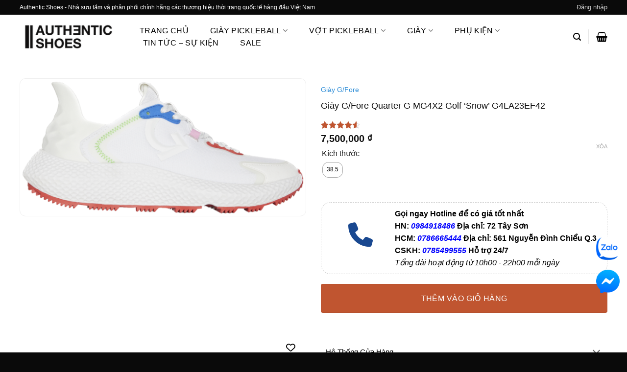

--- FILE ---
content_type: text/html; charset=UTF-8
request_url: https://authentic-shoes.com/products/giay-g-fore-quarter-g-mg4x2-golf-snow-g4la23ef42
body_size: 50200
content:
<!DOCTYPE html><html lang="vi" class="loading-site no-js"><head><script data-no-optimize="1">var litespeed_docref=sessionStorage.getItem("litespeed_docref");litespeed_docref&&(Object.defineProperty(document,"referrer",{get:function(){return litespeed_docref}}),sessionStorage.removeItem("litespeed_docref"));</script> <meta charset="UTF-8" /><link rel="profile" href="http://gmpg.org/xfn/11" /><link rel="pingback" href="https://authentic-shoes.com/xmlrpc.php" /> <script type="litespeed/javascript">document.documentElement.className=document.documentElement.className+' yes-js js_active js'</script> <script type="litespeed/javascript">(function(html){html.className=html.className.replace(/\bno-js\b/,'js')})(document.documentElement)</script> <meta name='robots' content='index, follow, max-image-preview:large, max-snippet:-1, max-video-preview:-1' /><meta name="viewport" content="width=device-width, initial-scale=1" /><title>Giày G/Fore Quarter G MG4X2 Golf &#039;Snow&#039; G4LA23EF42 - Authentic-Shoes</title><meta name="description" content="Mua Giày G/Fore Quarter G MG4X2 Golf &#039;Snow&#039; G4LA23EF42 chính hãng 100%. Thanh toán trả góp 0% và thẻ Visa. Giao hàng miễn phí. Miễn phí đổi Size." /><link rel="canonical" href="https://authentic-shoes.com/products/giay-g-fore-quarter-g-mg4x2-golf-snow-g4la23ef42" /><meta property="og:locale" content="vi_VN" /><meta property="og:type" content="article" /><meta property="og:title" content="Giày G/Fore Quarter G MG4X2 Golf &#039;Snow&#039; G4LA23EF42 - Authentic-Shoes" /><meta property="og:description" content="Mua Giày G/Fore Quarter G MG4X2 Golf &#039;Snow&#039; G4LA23EF42 chính hãng 100%. Thanh toán trả góp 0% và thẻ Visa. Giao hàng miễn phí. Miễn phí đổi Size." /><meta property="og:url" content="https://authentic-shoes.com/products/giay-g-fore-quarter-g-mg4x2-golf-snow-g4la23ef42" /><meta property="og:site_name" content="Authentic-Shoes" /><meta property="article:publisher" content="https://www.facebook.com/NXHsneakerstore" /><meta property="article:modified_time" content="2024-06-11T05:12:30+00:00" /><meta property="og:image" content="https://authentic-shoes.com/wp-content/uploads/2023/11/G4LA23EF42.png" /><meta property="og:image:width" content="1024" /><meta property="og:image:height" content="492" /><meta property="og:image:type" content="image/png" /><meta name="twitter:card" content="summary_large_image" /> <script type="application/ld+json" class="yoast-schema-graph">{"@context":"https://schema.org","@graph":[{"@type":"WebPage","@id":"https://authentic-shoes.com/products/giay-g-fore-quarter-g-mg4x2-golf-snow-g4la23ef42","url":"https://authentic-shoes.com/products/giay-g-fore-quarter-g-mg4x2-golf-snow-g4la23ef42","name":"Giày G/Fore Quarter G MG4X2 Golf 'Snow' G4LA23EF42 - Authentic-Shoes","isPartOf":{"@id":"https://authentic-shoes.com/#website"},"primaryImageOfPage":{"@id":"https://authentic-shoes.com/products/giay-g-fore-quarter-g-mg4x2-golf-snow-g4la23ef42#primaryimage"},"image":{"@id":"https://authentic-shoes.com/products/giay-g-fore-quarter-g-mg4x2-golf-snow-g4la23ef42#primaryimage"},"thumbnailUrl":"https://authentic-shoes.com/wp-content/uploads/2023/11/G4LA23EF42.png","datePublished":"2023-11-29T08:07:03+00:00","dateModified":"2024-06-11T05:12:30+00:00","description":"Mua Giày G/Fore Quarter G MG4X2 Golf 'Snow' G4LA23EF42 chính hãng 100%. Thanh toán trả góp 0% và thẻ Visa. Giao hàng miễn phí. Miễn phí đổi Size.","breadcrumb":{"@id":"https://authentic-shoes.com/products/giay-g-fore-quarter-g-mg4x2-golf-snow-g4la23ef42#breadcrumb"},"inLanguage":"vi","potentialAction":[{"@type":"ReadAction","target":["https://authentic-shoes.com/products/giay-g-fore-quarter-g-mg4x2-golf-snow-g4la23ef42"]}]},{"@type":"ImageObject","inLanguage":"vi","@id":"https://authentic-shoes.com/products/giay-g-fore-quarter-g-mg4x2-golf-snow-g4la23ef42#primaryimage","url":"https://authentic-shoes.com/wp-content/uploads/2023/11/G4LA23EF42.png","contentUrl":"https://authentic-shoes.com/wp-content/uploads/2023/11/G4LA23EF42.png","width":1024,"height":492,"caption":"Giay G/Fore Quarter G MG4X2 Golf &#039;Snow&#039; G4LA23EF42"},{"@type":"BreadcrumbList","@id":"https://authentic-shoes.com/products/giay-g-fore-quarter-g-mg4x2-golf-snow-g4la23ef42#breadcrumb","itemListElement":[{"@type":"ListItem","position":1,"name":"Trang chủ","item":"https://authentic-shoes.com/trang-chu-old"},{"@type":"ListItem","position":2,"name":"Cửa hàng","item":"https://authentic-shoes.com/cua-hang"},{"@type":"ListItem","position":3,"name":"Giày G/Fore Quarter G MG4X2 Golf &#8216;Snow&#8217; G4LA23EF42"}]},{"@type":"WebSite","@id":"https://authentic-shoes.com/#website","url":"https://authentic-shoes.com/","name":"Authentic Shoes Store","description":"Hệ thống phân phối giày Sneakers, phụ kiện chính hãng mới nhất, giá tốt 2025","publisher":{"@id":"https://authentic-shoes.com/#organization"},"alternateName":"Authentic Shoes","potentialAction":[{"@type":"SearchAction","target":{"@type":"EntryPoint","urlTemplate":"https://authentic-shoes.com/?s={search_term_string}"},"query-input":{"@type":"PropertyValueSpecification","valueRequired":true,"valueName":"search_term_string"}}],"inLanguage":"vi"},{"@type":"Organization","@id":"https://authentic-shoes.com/#organization","name":"Authentic-Shoes","alternateName":"Authentic Shoes","url":"https://authentic-shoes.com/","logo":{"@type":"ImageObject","inLanguage":"vi","@id":"https://authentic-shoes.com/#/schema/logo/image/","url":"https://authentic-shoes.com/wp-content/uploads/2024/04/311020426_469126541907996_810168.webp","contentUrl":"https://authentic-shoes.com/wp-content/uploads/2024/04/311020426_469126541907996_810168.webp","width":480,"height":480,"caption":"Authentic-Shoes"},"image":{"@id":"https://authentic-shoes.com/#/schema/logo/image/"},"sameAs":["https://www.facebook.com/NXHsneakerstore","https://www.google.com/search?rlz=1C5CHFA_enVN1003VN1003&sca_esv=ec20631805f8be26&cs=0&output=search&q=Authentic Shoes - Hệ thống phân phối Sneakers, phụ kiện chính hãng, mới nhất&ludocid=10296308456868881671&lsig=AB86z5U6QKvZOaKg_T-zUePVCnbf&kgs=db7598c27a8b683a&shndl=-1&shem=lsp&source=sh/x/kp/local/m1/1","https://www.facebook.com/authenticshoesdotcom","https://www.facebook.com/authenticshoeshcm","https://www.tiktok.com/@authenticshoes_store?fbclid=IwZXh0bgNhZW0CMTAAAR2u0nfl-vNvdkWb_C9pPSCZ_YWmZbb2wKP3S2ZdBZvUvKHqDicW4pAI5zA_aem_AVGxNAdJdMMOfqlFXgyCoYjTkd025xYZ2AjWu97KSeUSDfmISqZ9ElqlI62mFmTHKna2-Ok6KnCAhMuONsKyd6nS","https://www.tiktok.com/@authenticshoesreview?fbclid=IwZXh0bgNhZW0CMTAAAR39smYQX5B2DGEkTTrqucpN2mFjWYly8iFp8r45uMtKNh71vXl1XIIaPRY_aem_AVHSHDGA8lOCxM3IBiLl1CRedTmyJRyTkDT5Dx-nnk9-thiN_q1GoaslW4dbfG4o2nYsZTkDpswomSFj3bc3xTjl","https://www.instagram.com/authentic_shoes_store/?hl=en&fbclid=IwZXh0bgNhZW0CMTAAAR2Rd0jM0GWF1ff4QljCQNKg3jQKc5_uu9SE-_qJyuJQM2JgO4MTRXTq340_aem_AVH0WZdxKA_Wy4UgUN80eFgMGR28g156DIgXZk76Z8PWIonXDixZiPIZHfKnlhexx5qGEQXAQXMwpR-z-uLCteb7","https://www.instagram.com/authenticshoeshcm/?fbclid=IwZXh0bgNhZW0CMTAAAR2QctnHwLMPv6Xhe5oguZ5EnWH5XnLkHwIaey90pPSCjTWUr74jKcxNK1Q_aem_AVH89VpAd169yZqZKvThCnzj3Bcu8gNIp2Gc3i5xXykQySS5IrI9D_Lubr2xyxD2W4hGm-M0l4a65xJKKY3Jp_-j","https://maps.app.goo.gl/6vZXyFjBs9dQb4j87?fbclid=IwZXh0bgNhZW0CMTAAAR1IRGtTataqWj8Vc6wmVJ2BtfKmukvas09lavpM1G5jciMkaT9YjwOjnds_aem_AVFWRq1CBjzKzYsoYihy1XJPXlE0LMYi_jaTi1SGw12BVoZWxD8pfIadU55y5OdtP-vjqyph5Mc7SuVsBQ0U12lT"]}]}</script> <link rel='dns-prefetch' href='//use.fontawesome.com' /><link rel='dns-prefetch' href='//pc.baokim.vn' /><link rel='prefetch' href='https://authentic-shoes.com/wp-content/themes/flatsome/assets/js/flatsome.js?ver=e2eddd6c228105dac048' /><link rel='prefetch' href='https://authentic-shoes.com/wp-content/themes/flatsome/assets/js/chunk.slider.js?ver=3.20.4' /><link rel='prefetch' href='https://authentic-shoes.com/wp-content/themes/flatsome/assets/js/chunk.popups.js?ver=3.20.4' /><link rel='prefetch' href='https://authentic-shoes.com/wp-content/themes/flatsome/assets/js/chunk.tooltips.js?ver=3.20.4' /><link rel='prefetch' href='https://authentic-shoes.com/wp-content/themes/flatsome/assets/js/woocommerce.js?ver=1c9be63d628ff7c3ff4c' /><style id='wp-img-auto-sizes-contain-inline-css' type='text/css'>img:is([sizes=auto i],[sizes^="auto," i]){contain-intrinsic-size:3000px 1500px}
/*# sourceURL=wp-img-auto-sizes-contain-inline-css */</style><link data-optimized="2" rel="stylesheet" href="https://authentic-shoes.com/wp-content/litespeed/css/df8e0361f6d0f362805bd33487b86062.css?ver=70feb" /><style id='wp-block-library-inline-css' type='text/css'>:root{--wp-block-synced-color:#7a00df;--wp-block-synced-color--rgb:122,0,223;--wp-bound-block-color:var(--wp-block-synced-color);--wp-editor-canvas-background:#ddd;--wp-admin-theme-color:#007cba;--wp-admin-theme-color--rgb:0,124,186;--wp-admin-theme-color-darker-10:#006ba1;--wp-admin-theme-color-darker-10--rgb:0,107,160.5;--wp-admin-theme-color-darker-20:#005a87;--wp-admin-theme-color-darker-20--rgb:0,90,135;--wp-admin-border-width-focus:2px}@media (min-resolution:192dpi){:root{--wp-admin-border-width-focus:1.5px}}.wp-element-button{cursor:pointer}:root .has-very-light-gray-background-color{background-color:#eee}:root .has-very-dark-gray-background-color{background-color:#313131}:root .has-very-light-gray-color{color:#eee}:root .has-very-dark-gray-color{color:#313131}:root .has-vivid-green-cyan-to-vivid-cyan-blue-gradient-background{background:linear-gradient(135deg,#00d084,#0693e3)}:root .has-purple-crush-gradient-background{background:linear-gradient(135deg,#34e2e4,#4721fb 50%,#ab1dfe)}:root .has-hazy-dawn-gradient-background{background:linear-gradient(135deg,#faaca8,#dad0ec)}:root .has-subdued-olive-gradient-background{background:linear-gradient(135deg,#fafae1,#67a671)}:root .has-atomic-cream-gradient-background{background:linear-gradient(135deg,#fdd79a,#004a59)}:root .has-nightshade-gradient-background{background:linear-gradient(135deg,#330968,#31cdcf)}:root .has-midnight-gradient-background{background:linear-gradient(135deg,#020381,#2874fc)}:root{--wp--preset--font-size--normal:16px;--wp--preset--font-size--huge:42px}.has-regular-font-size{font-size:1em}.has-larger-font-size{font-size:2.625em}.has-normal-font-size{font-size:var(--wp--preset--font-size--normal)}.has-huge-font-size{font-size:var(--wp--preset--font-size--huge)}.has-text-align-center{text-align:center}.has-text-align-left{text-align:left}.has-text-align-right{text-align:right}.has-fit-text{white-space:nowrap!important}#end-resizable-editor-section{display:none}.aligncenter{clear:both}.items-justified-left{justify-content:flex-start}.items-justified-center{justify-content:center}.items-justified-right{justify-content:flex-end}.items-justified-space-between{justify-content:space-between}.screen-reader-text{border:0;clip-path:inset(50%);height:1px;margin:-1px;overflow:hidden;padding:0;position:absolute;width:1px;word-wrap:normal!important}.screen-reader-text:focus{background-color:#ddd;clip-path:none;color:#444;display:block;font-size:1em;height:auto;left:5px;line-height:normal;padding:15px 23px 14px;text-decoration:none;top:5px;width:auto;z-index:100000}html :where(.has-border-color){border-style:solid}html :where([style*=border-top-color]){border-top-style:solid}html :where([style*=border-right-color]){border-right-style:solid}html :where([style*=border-bottom-color]){border-bottom-style:solid}html :where([style*=border-left-color]){border-left-style:solid}html :where([style*=border-width]){border-style:solid}html :where([style*=border-top-width]){border-top-style:solid}html :where([style*=border-right-width]){border-right-style:solid}html :where([style*=border-bottom-width]){border-bottom-style:solid}html :where([style*=border-left-width]){border-left-style:solid}html :where(img[class*=wp-image-]){height:auto;max-width:100%}:where(figure){margin:0 0 1em}html :where(.is-position-sticky){--wp-admin--admin-bar--position-offset:var(--wp-admin--admin-bar--height,0px)}@media screen and (max-width:600px){html :where(.is-position-sticky){--wp-admin--admin-bar--position-offset:0px}}

/*# sourceURL=wp-block-library-inline-css */</style><style id='yith-wcwl-main-inline-css' type='text/css'>:root { --color-add-to-wishlist-background: #333333; --color-add-to-wishlist-text: #FFFFFF; --color-add-to-wishlist-border: #333333; --color-add-to-wishlist-background-hover: #333333; --color-add-to-wishlist-text-hover: #FFFFFF; --color-add-to-wishlist-border-hover: #333333; --rounded-corners-radius: 1px; --color-add-to-cart-background: #333333; --color-add-to-cart-text: #FFFFFF; --color-add-to-cart-border: #333333; --color-add-to-cart-background-hover: #4F4F4F; --color-add-to-cart-text-hover: #FFFFFF; --color-add-to-cart-border-hover: #4F4F4F; --add-to-cart-rounded-corners-radius: 16px; --color-button-style-1-background: #333333; --color-button-style-1-text: #FFFFFF; --color-button-style-1-border: #333333; --color-button-style-1-background-hover: #4F4F4F; --color-button-style-1-text-hover: #FFFFFF; --color-button-style-1-border-hover: #4F4F4F; --color-button-style-2-background: #333333; --color-button-style-2-text: #FFFFFF; --color-button-style-2-border: #333333; --color-button-style-2-background-hover: #4F4F4F; --color-button-style-2-text-hover: #FFFFFF; --color-button-style-2-border-hover: #4F4F4F; --color-wishlist-table-background: #FFFFFF; --color-wishlist-table-text: #6d6c6c; --color-wishlist-table-border: #FFFFFF; --color-headers-background: #F4F4F4; --color-share-button-color: #FFFFFF; --color-share-button-color-hover: #FFFFFF; --color-fb-button-background: #39599E; --color-fb-button-background-hover: #595A5A; --color-tw-button-background: #45AFE2; --color-tw-button-background-hover: #595A5A; --color-pr-button-background: #AB2E31; --color-pr-button-background-hover: #595A5A; --color-em-button-background: #FBB102; --color-em-button-background-hover: #595A5A; --color-wa-button-background: #00A901; --color-wa-button-background-hover: #595A5A; --feedback-duration: 3s } 
 :root { --color-add-to-wishlist-background: #333333; --color-add-to-wishlist-text: #FFFFFF; --color-add-to-wishlist-border: #333333; --color-add-to-wishlist-background-hover: #333333; --color-add-to-wishlist-text-hover: #FFFFFF; --color-add-to-wishlist-border-hover: #333333; --rounded-corners-radius: 1px; --color-add-to-cart-background: #333333; --color-add-to-cart-text: #FFFFFF; --color-add-to-cart-border: #333333; --color-add-to-cart-background-hover: #4F4F4F; --color-add-to-cart-text-hover: #FFFFFF; --color-add-to-cart-border-hover: #4F4F4F; --add-to-cart-rounded-corners-radius: 16px; --color-button-style-1-background: #333333; --color-button-style-1-text: #FFFFFF; --color-button-style-1-border: #333333; --color-button-style-1-background-hover: #4F4F4F; --color-button-style-1-text-hover: #FFFFFF; --color-button-style-1-border-hover: #4F4F4F; --color-button-style-2-background: #333333; --color-button-style-2-text: #FFFFFF; --color-button-style-2-border: #333333; --color-button-style-2-background-hover: #4F4F4F; --color-button-style-2-text-hover: #FFFFFF; --color-button-style-2-border-hover: #4F4F4F; --color-wishlist-table-background: #FFFFFF; --color-wishlist-table-text: #6d6c6c; --color-wishlist-table-border: #FFFFFF; --color-headers-background: #F4F4F4; --color-share-button-color: #FFFFFF; --color-share-button-color-hover: #FFFFFF; --color-fb-button-background: #39599E; --color-fb-button-background-hover: #595A5A; --color-tw-button-background: #45AFE2; --color-tw-button-background-hover: #595A5A; --color-pr-button-background: #AB2E31; --color-pr-button-background-hover: #595A5A; --color-em-button-background: #FBB102; --color-em-button-background-hover: #595A5A; --color-wa-button-background: #00A901; --color-wa-button-background-hover: #595A5A; --feedback-duration: 3s } 
/*# sourceURL=yith-wcwl-main-inline-css */</style><style id='global-styles-inline-css' type='text/css'>:root{--wp--preset--aspect-ratio--square: 1;--wp--preset--aspect-ratio--4-3: 4/3;--wp--preset--aspect-ratio--3-4: 3/4;--wp--preset--aspect-ratio--3-2: 3/2;--wp--preset--aspect-ratio--2-3: 2/3;--wp--preset--aspect-ratio--16-9: 16/9;--wp--preset--aspect-ratio--9-16: 9/16;--wp--preset--color--black: #000000;--wp--preset--color--cyan-bluish-gray: #abb8c3;--wp--preset--color--white: #ffffff;--wp--preset--color--pale-pink: #f78da7;--wp--preset--color--vivid-red: #cf2e2e;--wp--preset--color--luminous-vivid-orange: #ff6900;--wp--preset--color--luminous-vivid-amber: #fcb900;--wp--preset--color--light-green-cyan: #7bdcb5;--wp--preset--color--vivid-green-cyan: #00d084;--wp--preset--color--pale-cyan-blue: #8ed1fc;--wp--preset--color--vivid-cyan-blue: #0693e3;--wp--preset--color--vivid-purple: #9b51e0;--wp--preset--color--primary: #0a0a0a;--wp--preset--color--secondary: #C05530;--wp--preset--color--success: #627D47;--wp--preset--color--alert: #b20000;--wp--preset--gradient--vivid-cyan-blue-to-vivid-purple: linear-gradient(135deg,rgb(6,147,227) 0%,rgb(155,81,224) 100%);--wp--preset--gradient--light-green-cyan-to-vivid-green-cyan: linear-gradient(135deg,rgb(122,220,180) 0%,rgb(0,208,130) 100%);--wp--preset--gradient--luminous-vivid-amber-to-luminous-vivid-orange: linear-gradient(135deg,rgb(252,185,0) 0%,rgb(255,105,0) 100%);--wp--preset--gradient--luminous-vivid-orange-to-vivid-red: linear-gradient(135deg,rgb(255,105,0) 0%,rgb(207,46,46) 100%);--wp--preset--gradient--very-light-gray-to-cyan-bluish-gray: linear-gradient(135deg,rgb(238,238,238) 0%,rgb(169,184,195) 100%);--wp--preset--gradient--cool-to-warm-spectrum: linear-gradient(135deg,rgb(74,234,220) 0%,rgb(151,120,209) 20%,rgb(207,42,186) 40%,rgb(238,44,130) 60%,rgb(251,105,98) 80%,rgb(254,248,76) 100%);--wp--preset--gradient--blush-light-purple: linear-gradient(135deg,rgb(255,206,236) 0%,rgb(152,150,240) 100%);--wp--preset--gradient--blush-bordeaux: linear-gradient(135deg,rgb(254,205,165) 0%,rgb(254,45,45) 50%,rgb(107,0,62) 100%);--wp--preset--gradient--luminous-dusk: linear-gradient(135deg,rgb(255,203,112) 0%,rgb(199,81,192) 50%,rgb(65,88,208) 100%);--wp--preset--gradient--pale-ocean: linear-gradient(135deg,rgb(255,245,203) 0%,rgb(182,227,212) 50%,rgb(51,167,181) 100%);--wp--preset--gradient--electric-grass: linear-gradient(135deg,rgb(202,248,128) 0%,rgb(113,206,126) 100%);--wp--preset--gradient--midnight: linear-gradient(135deg,rgb(2,3,129) 0%,rgb(40,116,252) 100%);--wp--preset--font-size--small: 13px;--wp--preset--font-size--medium: 20px;--wp--preset--font-size--large: 36px;--wp--preset--font-size--x-large: 42px;--wp--preset--spacing--20: 0.44rem;--wp--preset--spacing--30: 0.67rem;--wp--preset--spacing--40: 1rem;--wp--preset--spacing--50: 1.5rem;--wp--preset--spacing--60: 2.25rem;--wp--preset--spacing--70: 3.38rem;--wp--preset--spacing--80: 5.06rem;--wp--preset--shadow--natural: 6px 6px 9px rgba(0, 0, 0, 0.2);--wp--preset--shadow--deep: 12px 12px 50px rgba(0, 0, 0, 0.4);--wp--preset--shadow--sharp: 6px 6px 0px rgba(0, 0, 0, 0.2);--wp--preset--shadow--outlined: 6px 6px 0px -3px rgb(255, 255, 255), 6px 6px rgb(0, 0, 0);--wp--preset--shadow--crisp: 6px 6px 0px rgb(0, 0, 0);}:where(body) { margin: 0; }.wp-site-blocks > .alignleft { float: left; margin-right: 2em; }.wp-site-blocks > .alignright { float: right; margin-left: 2em; }.wp-site-blocks > .aligncenter { justify-content: center; margin-left: auto; margin-right: auto; }:where(.is-layout-flex){gap: 0.5em;}:where(.is-layout-grid){gap: 0.5em;}.is-layout-flow > .alignleft{float: left;margin-inline-start: 0;margin-inline-end: 2em;}.is-layout-flow > .alignright{float: right;margin-inline-start: 2em;margin-inline-end: 0;}.is-layout-flow > .aligncenter{margin-left: auto !important;margin-right: auto !important;}.is-layout-constrained > .alignleft{float: left;margin-inline-start: 0;margin-inline-end: 2em;}.is-layout-constrained > .alignright{float: right;margin-inline-start: 2em;margin-inline-end: 0;}.is-layout-constrained > .aligncenter{margin-left: auto !important;margin-right: auto !important;}.is-layout-constrained > :where(:not(.alignleft):not(.alignright):not(.alignfull)){margin-left: auto !important;margin-right: auto !important;}body .is-layout-flex{display: flex;}.is-layout-flex{flex-wrap: wrap;align-items: center;}.is-layout-flex > :is(*, div){margin: 0;}body .is-layout-grid{display: grid;}.is-layout-grid > :is(*, div){margin: 0;}body{padding-top: 0px;padding-right: 0px;padding-bottom: 0px;padding-left: 0px;}a:where(:not(.wp-element-button)){text-decoration: none;}:root :where(.wp-element-button, .wp-block-button__link){background-color: #32373c;border-width: 0;color: #fff;font-family: inherit;font-size: inherit;font-style: inherit;font-weight: inherit;letter-spacing: inherit;line-height: inherit;padding-top: calc(0.667em + 2px);padding-right: calc(1.333em + 2px);padding-bottom: calc(0.667em + 2px);padding-left: calc(1.333em + 2px);text-decoration: none;text-transform: inherit;}.has-black-color{color: var(--wp--preset--color--black) !important;}.has-cyan-bluish-gray-color{color: var(--wp--preset--color--cyan-bluish-gray) !important;}.has-white-color{color: var(--wp--preset--color--white) !important;}.has-pale-pink-color{color: var(--wp--preset--color--pale-pink) !important;}.has-vivid-red-color{color: var(--wp--preset--color--vivid-red) !important;}.has-luminous-vivid-orange-color{color: var(--wp--preset--color--luminous-vivid-orange) !important;}.has-luminous-vivid-amber-color{color: var(--wp--preset--color--luminous-vivid-amber) !important;}.has-light-green-cyan-color{color: var(--wp--preset--color--light-green-cyan) !important;}.has-vivid-green-cyan-color{color: var(--wp--preset--color--vivid-green-cyan) !important;}.has-pale-cyan-blue-color{color: var(--wp--preset--color--pale-cyan-blue) !important;}.has-vivid-cyan-blue-color{color: var(--wp--preset--color--vivid-cyan-blue) !important;}.has-vivid-purple-color{color: var(--wp--preset--color--vivid-purple) !important;}.has-primary-color{color: var(--wp--preset--color--primary) !important;}.has-secondary-color{color: var(--wp--preset--color--secondary) !important;}.has-success-color{color: var(--wp--preset--color--success) !important;}.has-alert-color{color: var(--wp--preset--color--alert) !important;}.has-black-background-color{background-color: var(--wp--preset--color--black) !important;}.has-cyan-bluish-gray-background-color{background-color: var(--wp--preset--color--cyan-bluish-gray) !important;}.has-white-background-color{background-color: var(--wp--preset--color--white) !important;}.has-pale-pink-background-color{background-color: var(--wp--preset--color--pale-pink) !important;}.has-vivid-red-background-color{background-color: var(--wp--preset--color--vivid-red) !important;}.has-luminous-vivid-orange-background-color{background-color: var(--wp--preset--color--luminous-vivid-orange) !important;}.has-luminous-vivid-amber-background-color{background-color: var(--wp--preset--color--luminous-vivid-amber) !important;}.has-light-green-cyan-background-color{background-color: var(--wp--preset--color--light-green-cyan) !important;}.has-vivid-green-cyan-background-color{background-color: var(--wp--preset--color--vivid-green-cyan) !important;}.has-pale-cyan-blue-background-color{background-color: var(--wp--preset--color--pale-cyan-blue) !important;}.has-vivid-cyan-blue-background-color{background-color: var(--wp--preset--color--vivid-cyan-blue) !important;}.has-vivid-purple-background-color{background-color: var(--wp--preset--color--vivid-purple) !important;}.has-primary-background-color{background-color: var(--wp--preset--color--primary) !important;}.has-secondary-background-color{background-color: var(--wp--preset--color--secondary) !important;}.has-success-background-color{background-color: var(--wp--preset--color--success) !important;}.has-alert-background-color{background-color: var(--wp--preset--color--alert) !important;}.has-black-border-color{border-color: var(--wp--preset--color--black) !important;}.has-cyan-bluish-gray-border-color{border-color: var(--wp--preset--color--cyan-bluish-gray) !important;}.has-white-border-color{border-color: var(--wp--preset--color--white) !important;}.has-pale-pink-border-color{border-color: var(--wp--preset--color--pale-pink) !important;}.has-vivid-red-border-color{border-color: var(--wp--preset--color--vivid-red) !important;}.has-luminous-vivid-orange-border-color{border-color: var(--wp--preset--color--luminous-vivid-orange) !important;}.has-luminous-vivid-amber-border-color{border-color: var(--wp--preset--color--luminous-vivid-amber) !important;}.has-light-green-cyan-border-color{border-color: var(--wp--preset--color--light-green-cyan) !important;}.has-vivid-green-cyan-border-color{border-color: var(--wp--preset--color--vivid-green-cyan) !important;}.has-pale-cyan-blue-border-color{border-color: var(--wp--preset--color--pale-cyan-blue) !important;}.has-vivid-cyan-blue-border-color{border-color: var(--wp--preset--color--vivid-cyan-blue) !important;}.has-vivid-purple-border-color{border-color: var(--wp--preset--color--vivid-purple) !important;}.has-primary-border-color{border-color: var(--wp--preset--color--primary) !important;}.has-secondary-border-color{border-color: var(--wp--preset--color--secondary) !important;}.has-success-border-color{border-color: var(--wp--preset--color--success) !important;}.has-alert-border-color{border-color: var(--wp--preset--color--alert) !important;}.has-vivid-cyan-blue-to-vivid-purple-gradient-background{background: var(--wp--preset--gradient--vivid-cyan-blue-to-vivid-purple) !important;}.has-light-green-cyan-to-vivid-green-cyan-gradient-background{background: var(--wp--preset--gradient--light-green-cyan-to-vivid-green-cyan) !important;}.has-luminous-vivid-amber-to-luminous-vivid-orange-gradient-background{background: var(--wp--preset--gradient--luminous-vivid-amber-to-luminous-vivid-orange) !important;}.has-luminous-vivid-orange-to-vivid-red-gradient-background{background: var(--wp--preset--gradient--luminous-vivid-orange-to-vivid-red) !important;}.has-very-light-gray-to-cyan-bluish-gray-gradient-background{background: var(--wp--preset--gradient--very-light-gray-to-cyan-bluish-gray) !important;}.has-cool-to-warm-spectrum-gradient-background{background: var(--wp--preset--gradient--cool-to-warm-spectrum) !important;}.has-blush-light-purple-gradient-background{background: var(--wp--preset--gradient--blush-light-purple) !important;}.has-blush-bordeaux-gradient-background{background: var(--wp--preset--gradient--blush-bordeaux) !important;}.has-luminous-dusk-gradient-background{background: var(--wp--preset--gradient--luminous-dusk) !important;}.has-pale-ocean-gradient-background{background: var(--wp--preset--gradient--pale-ocean) !important;}.has-electric-grass-gradient-background{background: var(--wp--preset--gradient--electric-grass) !important;}.has-midnight-gradient-background{background: var(--wp--preset--gradient--midnight) !important;}.has-small-font-size{font-size: var(--wp--preset--font-size--small) !important;}.has-medium-font-size{font-size: var(--wp--preset--font-size--medium) !important;}.has-large-font-size{font-size: var(--wp--preset--font-size--large) !important;}.has-x-large-font-size{font-size: var(--wp--preset--font-size--x-large) !important;}
/*# sourceURL=global-styles-inline-css */</style><style id='font-awesome-svg-styles-default-inline-css' type='text/css'>.svg-inline--fa {
  display: inline-block;
  height: 1em;
  overflow: visible;
  vertical-align: -.125em;
}
/*# sourceURL=font-awesome-svg-styles-default-inline-css */</style><style id='font-awesome-svg-styles-inline-css' type='text/css'>.wp-block-font-awesome-icon svg::before,
   .wp-rich-text-font-awesome-icon svg::before {content: unset;}
/*# sourceURL=font-awesome-svg-styles-inline-css */</style><style id='woocommerce-inline-inline-css' type='text/css'>.woocommerce form .form-row .required { visibility: visible; }
/*# sourceURL=woocommerce-inline-inline-css */</style><style id='woo-variation-swatches-inline-css' type='text/css'>:root {
--wvs-tick:url("data:image/svg+xml;utf8,%3Csvg filter='drop-shadow(0px 0px 2px rgb(0 0 0 / .8))' xmlns='http://www.w3.org/2000/svg'  viewBox='0 0 30 30'%3E%3Cpath fill='none' stroke='%23ffffff' stroke-linecap='round' stroke-linejoin='round' stroke-width='4' d='M4 16L11 23 27 7'/%3E%3C/svg%3E");

--wvs-cross:url("data:image/svg+xml;utf8,%3Csvg filter='drop-shadow(0px 0px 5px rgb(255 255 255 / .6))' xmlns='http://www.w3.org/2000/svg' width='72px' height='72px' viewBox='0 0 24 24'%3E%3Cpath fill='none' stroke='%23ff0000' stroke-linecap='round' stroke-width='0.6' d='M5 5L19 19M19 5L5 19'/%3E%3C/svg%3E");
--wvs-single-product-item-width:30px;
--wvs-single-product-item-height:30px;
--wvs-single-product-item-font-size:16px}
/*# sourceURL=woo-variation-swatches-inline-css */</style><link rel='stylesheet' id='font-awesome-official-css' href='https://use.fontawesome.com/releases/v6.4.0/css/all.css' type='text/css' media='all' integrity="sha384-iw3OoTErCYJJB9mCa8LNS2hbsQ7M3C0EpIsO/H5+EGAkPGc6rk+V8i04oW/K5xq0" crossorigin="anonymous" /><link rel='stylesheet' id='bk-popup-css' href='https://pc.baokim.vn/css/bk.css?ver=6.9' type='text/css' media='all' /><style id='flatsome-main-inline-css' type='text/css'>@font-face {
				font-family: "fl-icons";
				font-display: block;
				src: url(https://authentic-shoes.com/wp-content/themes/flatsome/assets/css/icons/fl-icons.eot?v=3.20.4);
				src:
					url(https://authentic-shoes.com/wp-content/themes/flatsome/assets/css/icons/fl-icons.eot#iefix?v=3.20.4) format("embedded-opentype"),
					url(https://authentic-shoes.com/wp-content/themes/flatsome/assets/css/icons/fl-icons.woff2?v=3.20.4) format("woff2"),
					url(https://authentic-shoes.com/wp-content/themes/flatsome/assets/css/icons/fl-icons.ttf?v=3.20.4) format("truetype"),
					url(https://authentic-shoes.com/wp-content/themes/flatsome/assets/css/icons/fl-icons.woff?v=3.20.4) format("woff"),
					url(https://authentic-shoes.com/wp-content/themes/flatsome/assets/css/icons/fl-icons.svg?v=3.20.4#fl-icons) format("svg");
			}
/*# sourceURL=flatsome-main-inline-css */</style><link rel='stylesheet' id='font-awesome-official-v4shim-css' href='https://use.fontawesome.com/releases/v6.4.0/css/v4-shims.css' type='text/css' media='all' integrity="sha384-TjXU13dTMPo+5ZlOUI1IGXvpmajjoetPqbUJqTx+uZ1bGwylKHNEItuVe/mg/H6l" crossorigin="anonymous" /> <script type="litespeed/javascript" data-src="https://authentic-shoes.com/wp-includes/js/jquery/jquery.min.js?ver=3.7.1" id="jquery-core-js"></script> <script id="wc-add-to-cart-js-extra" type="litespeed/javascript">var wc_add_to_cart_params={"ajax_url":"/wp-admin/admin-ajax.php","wc_ajax_url":"/?wc-ajax=%%endpoint%%","i18n_view_cart":"Xem gi\u1ecf h\u00e0ng","cart_url":"https://authentic-shoes.com/gio-hang","is_cart":"","cart_redirect_after_add":"no"}</script> <script id="wc-single-product-js-extra" type="litespeed/javascript">var wc_single_product_params={"i18n_required_rating_text":"Vui l\u00f2ng ch\u1ecdn m\u1ed9t m\u1ee9c \u0111\u00e1nh gi\u00e1","i18n_rating_options":["1 tr\u00ean 5 sao","2 tr\u00ean 5 sao","3 tr\u00ean 5 sao","4 tr\u00ean 5 sao","5 tr\u00ean 5 sao"],"i18n_product_gallery_trigger_text":"Xem th\u01b0 vi\u1ec7n \u1ea3nh to\u00e0n m\u00e0n h\u00ecnh","review_rating_required":"yes","flexslider":{"rtl":!1,"animation":"slide","smoothHeight":!0,"directionNav":!1,"controlNav":"thumbnails","slideshow":!1,"animationSpeed":500,"animationLoop":!1,"allowOneSlide":!1},"zoom_enabled":"","zoom_options":[],"photoswipe_enabled":"1","photoswipe_options":{"shareEl":!1,"closeOnScroll":!1,"history":!1,"hideAnimationDuration":0,"showAnimationDuration":0},"flexslider_enabled":""}</script> <meta name="google-site-verification" content="eUa1tz7sFchmhgQD-62Dq0hEToxcjsYfgSEiykZS1XQ" />
<noscript><style>.woocommerce-product-gallery{ opacity: 1 !important; }</style></noscript><link rel="icon" href="https://authentic-shoes.com/wp-content/uploads/2023/04/cropped-favicon-32x32.webp" sizes="32x32" /><link rel="icon" href="https://authentic-shoes.com/wp-content/uploads/2023/04/cropped-favicon-192x192.webp" sizes="192x192" /><link rel="apple-touch-icon" href="https://authentic-shoes.com/wp-content/uploads/2023/04/cropped-favicon-180x180.webp" /><meta name="msapplication-TileImage" content="https://authentic-shoes.com/wp-content/uploads/2023/04/cropped-favicon-270x270.webp" /><style id="custom-css" type="text/css">:root {--primary-color: #0a0a0a;--fs-color-primary: #0a0a0a;--fs-color-secondary: #C05530;--fs-color-success: #627D47;--fs-color-alert: #b20000;--fs-color-base: #0a0a0a;--fs-experimental-link-color: #dd3333;--fs-experimental-link-color-hover: #111;}.tooltipster-base {--tooltip-color: #fff;--tooltip-bg-color: #000;}.off-canvas-right .mfp-content, .off-canvas-left .mfp-content {--drawer-width: 300px;}.off-canvas .mfp-content.off-canvas-cart {--drawer-width: 360px;}.container-width, .full-width .ubermenu-nav, .container, .row{max-width: 1230px}.row.row-collapse{max-width: 1200px}.row.row-small{max-width: 1222.5px}.row.row-large{max-width: 1260px}.header-main{height: 90px}#logo img{max-height: 90px}#logo{width:200px;}.header-top{min-height: 40px}.transparent .header-main{height: 90px}.transparent #logo img{max-height: 90px}.has-transparent + .page-title:first-of-type,.has-transparent + #main > .page-title,.has-transparent + #main > div > .page-title,.has-transparent + #main .page-header-wrapper:first-of-type .page-title{padding-top: 120px;}.header.show-on-scroll,.stuck .header-main{height:70px!important}.stuck #logo img{max-height: 70px!important}.header-bottom {background-color: #f1f1f1}@media (max-width: 549px) {.header-main{height: 70px}#logo img{max-height: 70px}}.header-top{background-color:#0a0a0a!important;}h1,h2,h3,h4,h5,h6,.heading-font{color: #0a0a0a;}.section-title span{text-transform: none;}.shop-page-title.featured-title .title-bg{ background-image: url(https://authentic-shoes.com/wp-content/uploads/2023/11/G4LA23EF42.png)!important;}@media screen and (min-width: 550px){.products .box-vertical .box-image{min-width: 300px!important;width: 300px!important;}}.absolute-footer, html{background-color: #0a0a0a}button[name='update_cart'] { display: none; }.nav-vertical-fly-out > li + li {border-top-width: 1px; border-top-style: solid;}.label-new.menu-item > a:after{content:"Mới";}.label-hot.menu-item > a:after{content:"Nổi bật";}.label-sale.menu-item > a:after{content:"Giảm giá";}.label-popular.menu-item > a:after{content:"Phổ biến";}</style><style type="text/css" id="wp-custom-css">.menu_4_col_mobile {
    padding-top: 1.5rem;
    padding-bottom: 1.5rem;
    font-weight: 55;
    background: #000;
}
.header-top {
    background-color: #000000;
    min-height: 20px;
    position: relative;
    z-index: 11;
}
ul.menu_keyword.flex li {
    list-style-type: none;
    padding: 5px 10px;
}
ul.menu_keyword.flex {
    display: flex;
    flex-direction: row;
    flex-wrap: wrap;
}
.search_top.flex p {
    width: 210px;
}
.product-main button.single_add_to_cart_button.button {
    margin-bottom: 0px;
}
.section_brand img {
    height: 100px;
    object-fit: contain;
}
.term-description ul li {
    margin-left: 20px;
}
@media only screen and (max-width: 48em) {
.section_brand img {
    height: auto;
    object-fit: contain;
}	
}</style><style id="kirki-inline-styles"></style> <script type="litespeed/javascript" data-src="https://www.googletagmanager.com/gtag/js?id=AW-654460698"></script> <script type="litespeed/javascript">window.dataLayer=window.dataLayer||[];function gtag(){dataLayer.push(arguments)}
gtag('consent','default',{analytics_storage:'denied',ad_storage:'denied',ad_user_data:'denied',ad_personalization:'denied',region:['AT','BE','BG','HR','CY','CZ','DK','EE','FI','FR','DE','GR','HU','IS','IE','IT','LV','LI','LT','LU','MT','NL','NO','PL','PT','RO','SK','SI','ES','SE','GB','CH'],wait_for_update:500,});gtag('js',new Date());gtag('set','developer_id.dOGY3NW',!0);gtag("config","AW-654460698",{"groups":"GLA","send_page_view":!1})</script> </head><body class="wp-singular product-template-default single single-product postid-680132 wp-theme-flatsome wp-child-theme-flatsome-child theme-flatsome woocommerce woocommerce-page woocommerce-no-js woo-variation-swatches wvs-behavior-blur wvs-theme-flatsome-child wvs-show-label wvs-tooltip lightbox nav-dropdown-has-arrow nav-dropdown-has-shadow nav-dropdown-has-border mobile-submenu-slide mobile-submenu-slide-levels-2 mobile-submenu-toggle"> <script type="litespeed/javascript">gtag("event","page_view",{send_to:"GLA"})</script> <a class="skip-link screen-reader-text" href="#main">Bỏ qua nội dung</a><div id="wrapper"><header id="header" class="header has-sticky sticky-jump"><div class="header-wrapper"><div id="top-bar" class="header-top hide-for-sticky nav-dark hide-for-medium"><div class="flex-row container"><div class="flex-col hide-for-medium flex-left"><ul class="nav nav-left medium-nav-center nav-small  nav-divided"><li class="html custom html_topbar_left"><p>Authentic Shoes - Nhà sưu tầm và phân phối chính hãng các thương hiệu thời trang quốc tế hàng đầu Việt Nam</p></li></ul></div><div class="flex-col hide-for-medium flex-center"><ul class="nav nav-center nav-small  nav-divided"></ul></div><div class="flex-col hide-for-medium flex-right"><ul class="nav top-bar-nav nav-right nav-small  nav-divided"><li class="account-item has-icon"><a href="https://authentic-shoes.com/tai-khoan" class="nav-top-link nav-top-not-logged-in is-small" title="Đăng nhập" role="button" data-open="#login-form-popup" aria-controls="login-form-popup" aria-expanded="false" aria-haspopup="dialog" data-flatsome-role-button>
<span>
Đăng nhập			</span>
</a></li></ul></div></div></div><div id="masthead" class="header-main "><div class="header-inner flex-row container logo-left medium-logo-center" role="navigation"><div id="logo" class="flex-col logo"><a href="https://authentic-shoes.com/" title="Authentic-Shoes - Hệ thống phân phối giày Sneakers, phụ kiện chính hãng mới nhất, giá tốt 2025" rel="home">
<img data-lazyloaded="1" src="[data-uri]" width="204" height="82" data-src="https://authentic-shoes.com/wp-content/uploads/2023/04/ft-logo.webp" class="header_logo header-logo" alt="Authentic-Shoes"/><img data-lazyloaded="1" src="[data-uri]" width="204" height="82" data-src="https://authentic-shoes.com/wp-content/uploads/2023/04/ft-logo.webp" class="header-logo-dark" alt="Authentic-Shoes"/></a></div><div class="flex-col show-for-medium flex-left"><ul class="mobile-nav nav nav-left "><li class="nav-icon has-icon">
<a href="#" class="is-small" data-open="#main-menu" data-pos="left" data-bg="main-menu-overlay" role="button" aria-label="Menu" aria-controls="main-menu" aria-expanded="false" aria-haspopup="dialog" data-flatsome-role-button>
<i class="icon-menu" aria-hidden="true"></i>					</a></li></ul></div><div class="flex-col hide-for-medium flex-left
flex-grow"><ul class="header-nav header-nav-main nav nav-left  nav-uppercase" ><li id="menu-item-877627" class="menu-item menu-item-type-post_type menu-item-object-page menu-item-home menu-item-877627 menu-item-design-default"><a href="https://authentic-shoes.com/" class="nav-top-link">Trang Chủ</a></li><li id="menu-item-936913" class="menu-item menu-item-type-taxonomy menu-item-object-product_cat menu-item-has-children menu-item-936913 menu-item-design-default has-dropdown"><a href="https://authentic-shoes.com/collections/giay-tennis" class="nav-top-link" aria-expanded="false" aria-haspopup="menu">Giày PickleBall<i class="icon-angle-down" aria-hidden="true"></i></a><ul class="sub-menu nav-dropdown nav-dropdown-default"><li id="menu-item-936904" class="menu-item menu-item-type-taxonomy menu-item-object-product_cat menu-item-936904"><a href="https://authentic-shoes.com/collections/giay-tennis-nu-nike">Giày Tennis Nữ Nike</a></li><li id="menu-item-936905" class="menu-item menu-item-type-taxonomy menu-item-object-product_cat menu-item-936905"><a href="https://authentic-shoes.com/collections/giay-tennis-wilson">Giày Tennis Wilson</a></li><li id="menu-item-936906" class="menu-item menu-item-type-taxonomy menu-item-object-product_cat menu-item-936906"><a href="https://authentic-shoes.com/collections/giay-tennis-adidas">Giày Tennis Adidas</a></li><li id="menu-item-936907" class="menu-item menu-item-type-taxonomy menu-item-object-product_cat menu-item-936907"><a href="https://authentic-shoes.com/collections/giay-tennis-asics">Giày Tennis Asics</a></li><li id="menu-item-936908" class="menu-item menu-item-type-taxonomy menu-item-object-product_cat menu-item-936908"><a href="https://authentic-shoes.com/collections/giay-tennis-nike">Giày Pickleball Nike</a></li><li id="menu-item-936909" class="menu-item menu-item-type-taxonomy menu-item-object-product_cat menu-item-936909"><a href="https://authentic-shoes.com/collections/giay-babolat">Giày Pickleball Babolat</a></li><li id="menu-item-936910" class="menu-item menu-item-type-taxonomy menu-item-object-product_cat menu-item-936910"><a href="https://authentic-shoes.com/collections/giay-tennis-lacoste">Giày Pickleball Lacoste</a></li><li id="menu-item-936911" class="menu-item menu-item-type-taxonomy menu-item-object-product_cat menu-item-936911"><a href="https://authentic-shoes.com/collections/giay-tennis-on">Giày Pickleball On Running</a></li><li id="menu-item-936912" class="menu-item menu-item-type-taxonomy menu-item-object-product_cat menu-item-936912"><a href="https://authentic-shoes.com/collections/giay-skechers-pickleball">Giày Pickleball Skechers</a></li></ul></li><li id="menu-item-936894" class="menu-item menu-item-type-taxonomy menu-item-object-product_cat menu-item-has-children menu-item-936894 menu-item-design-default has-dropdown"><a href="https://authentic-shoes.com/collections/vot-pickleball" class="nav-top-link" aria-expanded="false" aria-haspopup="menu">Vợt Pickleball<i class="icon-angle-down" aria-hidden="true"></i></a><ul class="sub-menu nav-dropdown nav-dropdown-default"><li id="menu-item-936895" class="menu-item menu-item-type-taxonomy menu-item-object-product_cat menu-item-936895"><a href="https://authentic-shoes.com/collections/vot-pickleball-adidas">Vợt Pickleball Adidas</a></li><li id="menu-item-936896" class="menu-item menu-item-type-taxonomy menu-item-object-product_cat menu-item-936896"><a href="https://authentic-shoes.com/collections/vot-pickleball-crbn">Vợt Pickleball CRBN</a></li><li id="menu-item-936897" class="menu-item menu-item-type-taxonomy menu-item-object-product_cat menu-item-936897"><a href="https://authentic-shoes.com/collections/vot-pickleball-gearbox">Vợt PickleBall Gearbox</a></li><li id="menu-item-936898" class="menu-item menu-item-type-taxonomy menu-item-object-product_cat menu-item-936898"><a href="https://authentic-shoes.com/collections/vot-pickleball-head">Vợt PickleBall Head</a></li><li id="menu-item-936899" class="menu-item menu-item-type-taxonomy menu-item-object-product_cat menu-item-936899"><a href="https://authentic-shoes.com/collections/vot-pickleball-joola">Vợt Pickleball Joola</a></li><li id="menu-item-936900" class="menu-item menu-item-type-taxonomy menu-item-object-product_cat menu-item-936900"><a href="https://authentic-shoes.com/collections/vot-pickleball-proton">Vợt Pickleball Proton</a></li><li id="menu-item-936901" class="menu-item menu-item-type-taxonomy menu-item-object-product_cat menu-item-936901"><a href="https://authentic-shoes.com/collections/vot-pickleball-selkirk">Vợt Pickleball Selkirk</a></li><li id="menu-item-936902" class="menu-item menu-item-type-taxonomy menu-item-object-product_cat menu-item-936902"><a href="https://authentic-shoes.com/collections/vot-pickleball-six-zero">Vợt Pickleball Six Zero</a></li><li id="menu-item-936903" class="menu-item menu-item-type-taxonomy menu-item-object-product_cat menu-item-936903"><a href="https://authentic-shoes.com/collections/vot-pickleball-sypik">Vợt Pickleball Sypik</a></li></ul></li><li id="menu-item-573212" class="menu-item menu-item-type-custom menu-item-object-custom menu-item-573212 menu-item-design-container-width menu-item-has-block has-dropdown"><a href="https://authentic-shoes.com/collections/tat-ca-san-pham-giay-co-san" class="nav-top-link" aria-expanded="false" aria-haspopup="menu">Giày<i class="icon-angle-down" aria-hidden="true"></i></a><div class="sub-menu nav-dropdown"><div class="row menu_header_block"  id="row-633954885"><div id="col-142269778" class="col small-12 large-12"  ><div class="col-inner"  ><div class="tabbed-content"><ul class="nav nav-simple nav-vertical nav-normal nav-size-normal nav-left active-on-hover" role="tablist"><li id="tab-giày-adidas" class="tab active has-icon" role="presentation"><a href="#tab_giày-adidas" role="tab" aria-selected="true" aria-controls="tab_giày-adidas"><span>Giày Adidas</span></a></li><li id="tab-giày-nike" class="tab has-icon" role="presentation"><a href="#tab_giày-nike" tabindex="-1" role="tab" aria-selected="false" aria-controls="tab_giày-nike"><span>Giày Nike</span></a></li><li id="tab-giày-jordan" class="tab has-icon" role="presentation"><a href="#tab_giày-jordan" tabindex="-1" role="tab" aria-selected="false" aria-controls="tab_giày-jordan"><span>Giày Jordan</span></a></li><li id="tab-môn-thể-thao" class="tab has-icon" role="presentation"><a href="#tab_môn-thể-thao" tabindex="-1" role="tab" aria-selected="false" aria-controls="tab_môn-thể-thao"><span>Môn thể thao</span></a></li><li id="tab-giày-retro-sneaker" class="tab has-icon" role="presentation"><a href="#tab_giày-retro-sneaker" tabindex="-1" role="tab" aria-selected="false" aria-controls="tab_giày-retro-sneaker"><span>Giày Retro Sneaker</span></a></li><li id="tab-thương-hiệu-khác" class="tab has-icon" role="presentation"><a href="#tab_thương-hiệu-khác" tabindex="-1" role="tab" aria-selected="false" aria-controls="tab_thương-hiệu-khác"><span>Thương hiệu khác</span></a></li></ul><div class="tab-panels"><div id="tab_giày-adidas" class="panel active entry-content" role="tabpanel" aria-labelledby="tab-giày-adidas"><div class="row"  id="row-1004860449"><div id="col-945724656" class="col medium-3 small-12 large-3"  ><div class="col-inner"  ><div class="container section-title-container" ><h4 class="section-title section-title-normal"><b aria-hidden="true"></b><span class="section-title-main" >Adidas Original</span><b aria-hidden="true"></b></h4></div><div class="ux-menu stack stack-col justify-start menu_header_col"><div class="ux-menu-link flex menu-item label-sale">
<a class="ux-menu-link__link flex" href="https://authentic-shoes.com/collections/giay-adidas-xlg" >
<span class="ux-menu-link__text">
Adidas XLG			</span>
</a></div><div class="ux-menu-link flex menu-item">
<a class="ux-menu-link__link flex" href="https://authentic-shoes.com/collections/adidas-samba" >
<span class="ux-menu-link__text">
Adidas Samba			</span>
</a></div><div class="ux-menu-link flex menu-item">
<a class="ux-menu-link__link flex" href="https://authentic-shoes.com/collections/adidas-superstar" >
<span class="ux-menu-link__text">
SuperStar			</span>
</a></div><div class="ux-menu-link flex menu-item">
<a class="ux-menu-link__link flex" href="https://authentic-shoes.com/collections/gazelle-by-adidas" >
<span class="ux-menu-link__text">
Adidas Gazelle			</span>
</a></div><div class="ux-menu-link flex menu-item">
<a class="ux-menu-link__link flex" href="https://authentic-shoes.com/collections/giay-adidas-campus" >
<span class="ux-menu-link__text">
Adidas Campus			</span>
</a></div><div class="ux-menu-title flex">
Giày bóng rổ Adidas</div><div class="ux-menu-link flex menu-item">
<a class="ux-menu-link__link flex" href="https://authentic-shoes.com/collections/damian-lillard" >
<span class="ux-menu-link__text">
Adidas Dame 8			</span>
</a></div><div class="ux-menu-link flex menu-item">
<a class="ux-menu-link__link flex" href="https://authentic-shoes.com/collections/james-harden" >
<span class="ux-menu-link__text">
Adidas Harden			</span>
</a></div></div></div></div><div id="col-165746575" class="col medium-3 small-12 large-3"  ><div class="col-inner"  ><div class="container section-title-container" ><h4 class="section-title section-title-normal"><b aria-hidden="true"></b><span class="section-title-main" >Ultra Boost</span><b aria-hidden="true"></b></h4></div><div class="ux-menu stack stack-col justify-start menu_header_col"><div class="ux-menu-link flex menu-item label-sale">
<a class="ux-menu-link__link flex" href="https://authentic-shoes.com/collections/giay-adidas-ultraboost-22" >
<span class="ux-menu-link__text">
Ultra Boost 22			</span>
</a></div><div class="ux-menu-link flex menu-item">
<a class="ux-menu-link__link flex" href="https://authentic-shoes.com/collections/ultraboost-4-0" >
<span class="ux-menu-link__text">
Ultra Boost 4.0			</span>
</a></div><div class="ux-menu-title flex">
Giày chạy Adidas</div><div class="ux-menu-link flex menu-item">
<a class="ux-menu-link__link flex" href="https://authentic-shoes.com/collections/giay-chay-adidas-adizero" >
<span class="ux-menu-link__text">
Adidas Adizero			</span>
</a></div></div></div></div><div id="col-1291960563" class="col medium-3 small-12 large-3"  ><div class="col-inner"  ><div class="container section-title-container" ><h4 class="section-title section-title-normal"><b aria-hidden="true"></b><span class="section-title-main" >Adidas Yeezy</span><b aria-hidden="true"></b></h4></div><div class="ux-menu stack stack-col justify-start menu_header_col"><div class="ux-menu-link flex menu-item label-sale">
<a class="ux-menu-link__link flex" href="https://authentic-shoes.com/collections/yeezy-350" >
<span class="ux-menu-link__text">
Yeezy 350			</span>
</a></div><div class="ux-menu-link flex menu-item">
<a class="ux-menu-link__link flex" href="https://authentic-shoes.com/collections/yeezy-slide" >
<span class="ux-menu-link__text">
Yeezy Slide			</span>
</a></div><div class="ux-menu-link flex menu-item">
<a class="ux-menu-link__link flex" href="https://authentic-shoes.com/collections/yeezy-foam-runner" >
<span class="ux-menu-link__text">
Yeezy Foam Runner			</span>
</a></div></div></div></div><div id="col-1773378238" class="col medium-2 small-12 large-2"  ><div class="col-inner"  ><div class="container section-title-container" ><h4 class="section-title section-title-normal"><b aria-hidden="true"></b><span class="section-title-main" >Adidas NMD</span><b aria-hidden="true"></b></h4></div><div class="ux-menu stack stack-col justify-start menu_header_col"><div class="ux-menu-link flex menu-item label-sale">
<a class="ux-menu-link__link flex" href="https://authentic-shoes.com/collections/nmd-r1" >
<span class="ux-menu-link__text">
NMD R1			</span>
</a></div><div class="ux-menu-title flex">
Adidas Collab</div><div class="ux-menu-link flex menu-item">
<a class="ux-menu-link__link flex" href="https://authentic-shoes.com/collections/human-race-by-pharrell" >
<span class="ux-menu-link__text">
Human Race			</span>
</a></div><div class="ux-menu-link flex menu-item">
<a class="ux-menu-link__link flex" href="https://authentic-shoes.com/collections/y-3-by-yohji-yamamoto" >
<span class="ux-menu-link__text">
Adidas Y-3			</span>
</a></div></div></div></div></div></div><div id="tab_giày-nike" class="panel entry-content" role="tabpanel" aria-labelledby="tab-giày-nike"><div class="row"  id="row-356676444"><div id="col-687201744" class="col medium-3 small-12 large-3"  ><div class="col-inner"  ><div class="container section-title-container" ><h4 class="section-title section-title-normal"><b aria-hidden="true"></b><span class="section-title-main" >Nike Air Max</span><b aria-hidden="true"></b></h4></div><div class="ux-menu stack stack-col justify-start menu_header_col"><div class="ux-menu-link flex menu-item label-sale">
<a class="ux-menu-link__link flex" href="https://authentic-shoes.com/collections/air-max-1" >
<span class="ux-menu-link__text">
Air max 1			</span>
</a></div><div class="ux-menu-link flex menu-item">
<a class="ux-menu-link__link flex" href="https://authentic-shoes.com/collections/air-max-90" >
<span class="ux-menu-link__text">
Air max 90			</span>
</a></div><div class="ux-menu-link flex menu-item">
<a class="ux-menu-link__link flex" href="https://authentic-shoes.com/collections/air-max-97" >
<span class="ux-menu-link__text">
Air Max 97			</span>
</a></div><div class="ux-menu-link flex menu-item">
<a class="ux-menu-link__link flex" href="https://authentic-shoes.com/collections/air-max-270" >
<span class="ux-menu-link__text">
Air max 270			</span>
</a></div><div class="ux-menu-link flex menu-item">
<a class="ux-menu-link__link flex" href="https://authentic-shoes.com/collections/air-vapormax" >
<span class="ux-menu-link__text">
Vapormax			</span>
</a></div></div></div></div><div id="col-197523959" class="col medium-3 small-12 large-3"  ><div class="col-inner"  ><div class="container section-title-container" ><h4 class="section-title section-title-normal"><b aria-hidden="true"></b><span class="section-title-main" >Giày thời trang</span><b aria-hidden="true"></b></h4></div><div class="ux-menu stack stack-col justify-start menu_header_col"><div class="ux-menu-link flex menu-item label-sale">
<a class="ux-menu-link__link flex" href="https://authentic-shoes.com/collections/nike-dunk" >
<span class="ux-menu-link__text">
Nike Dunk			</span>
</a></div><div class="ux-menu-link flex menu-item">
<a class="ux-menu-link__link flex" href="https://authentic-shoes.com/collections/sb-dunk" >
<span class="ux-menu-link__text">
SB Dunk			</span>
</a></div><div class="ux-menu-link flex menu-item">
<a class="ux-menu-link__link flex" href="https://authentic-shoes.com/collections/nike-blazer" >
<span class="ux-menu-link__text">
Nike Blazer			</span>
</a></div><div class="ux-menu-link flex menu-item">
<a class="ux-menu-link__link flex" href="https://authentic-shoes.com/collections/nike-cortez" >
<span class="ux-menu-link__text">
Nike Cortez			</span>
</a></div></div></div></div><div id="col-1693476221" class="col medium-3 small-12 large-3"  ><div class="col-inner"  ><div class="container section-title-container" ><h4 class="section-title section-title-normal"><b aria-hidden="true"></b><span class="section-title-main" >Giày bóng rổ Nike</span><b aria-hidden="true"></b></h4></div><div class="ux-menu stack stack-col justify-start menu_header_col"><div class="ux-menu-link flex menu-item label-sale">
<a class="ux-menu-link__link flex" href="https://authentic-shoes.com/collections/lebron-20" >
<span class="ux-menu-link__text">
Lebron 20			</span>
</a></div><div class="ux-menu-link flex menu-item">
<a class="ux-menu-link__link flex" href="https://authentic-shoes.com/collections/nike-kd-by-kevin-durant" >
<span class="ux-menu-link__text">
KD 15			</span>
</a></div><div class="ux-menu-link flex menu-item">
<a class="ux-menu-link__link flex" href="https://authentic-shoes.com/collections/pg-by-paul-george" >
<span class="ux-menu-link__text">
PG 6			</span>
</a></div><div class="ux-menu-link flex menu-item">
<a class="ux-menu-link__link flex" href="https://authentic-shoes.com/collections/zoom-freak-1" >
<span class="ux-menu-link__text">
Zoom Freak			</span>
</a></div><div class="ux-menu-link flex menu-item">
<a class="ux-menu-link__link flex" href="https://authentic-shoes.com/collections/why-not-zero" >
<span class="ux-menu-link__text">
Why not Zero			</span>
</a></div><div class="ux-menu-link flex menu-item">
<a class="ux-menu-link__link flex" href="https://authentic-shoes.com/collections/kyrie-by-kyrie-irving" >
<span class="ux-menu-link__text">
Kyrie 8			</span>
</a></div><div class="ux-menu-link flex menu-item">
<a class="ux-menu-link__link flex" href="https://authentic-shoes.com/collections/kobe-bryant" >
<span class="ux-menu-link__text">
Nike Kobe			</span>
</a></div><div class="ux-menu-link flex menu-item">
<a class="ux-menu-link__link flex" href="https://authentic-shoes.com/collections/giay-nike-gt-cut" >
<span class="ux-menu-link__text">
NIke GT Cut 2			</span>
</a></div></div></div></div><div id="col-1246352631" class="col medium-3 small-12 large-3"  ><div class="col-inner"  ><div class="container section-title-container" ><h4 class="section-title section-title-normal"><b aria-hidden="true"></b><span class="section-title-main" >Giày Chạy</span><b aria-hidden="true"></b></h4></div><div class="ux-menu stack stack-col justify-start menu_header_col"><div class="ux-menu-link flex menu-item label-sale">
<a class="ux-menu-link__link flex" href="https://authentic-shoes.com/collections/pegasus" >
<span class="ux-menu-link__text">
Pegasus 41			</span>
</a></div><div class="ux-menu-link flex menu-item">
<a class="ux-menu-link__link flex" href="https://authentic-shoes.com/collections/air-zoom" >
<span class="ux-menu-link__text">
Nike Air Zoom			</span>
</a></div><div class="ux-menu-link flex menu-item">
<a class="ux-menu-link__link flex" href="https://authentic-shoes.com/collections/giay-nike-tempo" >
<span class="ux-menu-link__text">
Nike Tempo			</span>
</a></div><div class="ux-menu-link flex menu-item">
<a class="ux-menu-link__link flex" href="https://authentic-shoes.com/collections/giay-nike-zoomx" >
<span class="ux-menu-link__text">
Nike Zoomx			</span>
</a></div></div></div></div><div id="col-1253812046" class="col medium-3 small-12 large-3"  ><div class="col-inner"  ><div class="container section-title-container" ><h4 class="section-title section-title-normal"><b aria-hidden="true"></b><span class="section-title-main" >Nike Air</span><b aria-hidden="true"></b></h4></div><div class="ux-menu stack stack-col justify-start menu_header_col"><div class="ux-menu-link flex menu-item label-sale">
<a class="ux-menu-link__link flex" href="https://authentic-shoes.com/collections/air-force-1" >
<span class="ux-menu-link__text">
Air Force 1			</span>
</a></div><div class="ux-menu-link flex menu-item">
<a class="ux-menu-link__link flex" href="https://authentic-shoes.com/collections/air-force-1-shadow" >
<span class="ux-menu-link__text">
Air Force 1 Shadow nữ			</span>
</a></div><div class="ux-menu-link flex menu-item">
<a class="ux-menu-link__link flex" href="https://authentic-shoes.com/collections/air-huarache" >
<span class="ux-menu-link__text">
Air Huarache			</span>
</a></div><div class="ux-menu-link flex menu-item">
<a class="ux-menu-link__link flex" href="https://authentic-shoes.com/collections/uptempo" >
<span class="ux-menu-link__text">
Air Uptempo			</span>
</a></div></div></div></div></div></div><div id="tab_giày-jordan" class="panel entry-content" role="tabpanel" aria-labelledby="tab-giày-jordan"><div class="row"  id="row-548847138"><div id="col-1701518121" class="col medium-4 small-12 large-4"  ><div class="col-inner"  ><div class="ux-menu stack stack-col justify-start menu_header_col"><div class="ux-menu-link flex menu-item label-sale">
<a class="ux-menu-link__link flex" href="https://authentic-shoes.com/collections/air-jordan-1" >
<span class="ux-menu-link__text">
Giày Jordan 1			</span>
</a></div><div class="ux-menu-link flex menu-item">
<a class="ux-menu-link__link flex" href="https://authentic-shoes.com/collections/jordan-1-low" >
<span class="ux-menu-link__text">
Giày Jordan 1 Low			</span>
</a></div><div class="ux-menu-link flex menu-item">
<a class="ux-menu-link__link flex" href="https://authentic-shoes.com/collections/jordan-1-mid" >
<span class="ux-menu-link__text">
Giày Jordan 1 Mid			</span>
</a></div><div class="ux-menu-link flex menu-item">
<a class="ux-menu-link__link flex" href="https://authentic-shoes.com/collections/jordan-1-high" >
<span class="ux-menu-link__text">
Giày Jordan 1 High			</span>
</a></div><div class="ux-menu-link flex menu-item">
<a class="ux-menu-link__link flex" href="https://authentic-shoes.com/collections/giay-jordan-1-zoom" >
<span class="ux-menu-link__text">
Giày Jordan 1 High Zoom			</span>
</a></div></div></div></div><div id="col-1162189676" class="col medium-4 small-12 large-4"  ><div class="col-inner"  ><div class="ux-menu stack stack-col justify-start menu_header_col"><div class="ux-menu-link flex menu-item label-sale">
<a class="ux-menu-link__link flex" href="https://authentic-shoes.com/collections/air-jordan-2" >
<span class="ux-menu-link__text">
Giày Jordan 2			</span>
</a></div><div class="ux-menu-link flex menu-item">
<a class="ux-menu-link__link flex" href="https://authentic-shoes.com/collections/jordan-3" >
<span class="ux-menu-link__text">
Giày Jordan 3			</span>
</a></div><div class="ux-menu-link flex menu-item">
<a class="ux-menu-link__link flex" href="https://authentic-shoes.com/collections/air-jordan-4" >
<span class="ux-menu-link__text">
Giày Jordan 4			</span>
</a></div></div></div></div><div id="col-1843661228" class="col medium-4 small-12 large-4"  ><div class="col-inner"  ><div class="ux-menu stack stack-col justify-start menu_header_col"><div class="ux-menu-link flex menu-item label-sale">
<a class="ux-menu-link__link flex" href="https://authentic-shoes.com/collections/air-jordan-312" >
<span class="ux-menu-link__text">
Giày Jordan 312			</span>
</a></div></div></div></div></div></div><div id="tab_môn-thể-thao" class="panel entry-content" role="tabpanel" aria-labelledby="tab-môn-thể-thao"><div class="row"  id="row-608295694"><div id="col-313828802" class="col medium-3 small-12 large-3"  ><div class="col-inner"  ><div class="container section-title-container" ><h4 class="section-title section-title-normal"><b aria-hidden="true"></b><span class="section-title-main" >Giày bóng rổ</span><b aria-hidden="true"></b></h4></div><div class="ux-menu stack stack-col justify-start menu_header_col"><div class="ux-menu-link flex menu-item label-sale">
<a class="ux-menu-link__link flex" href="https://authentic-shoes.com/collections/giay-bong-ro-nike" >
<span class="ux-menu-link__text">
Giày bóng rổ Nike			</span>
</a></div><div class="ux-menu-link flex menu-item">
<a class="ux-menu-link__link flex" href="https://authentic-shoes.com/collections/giay-bong-ro-puma" >
<span class="ux-menu-link__text">
Giày bóng rổ Puma			</span>
</a></div><div class="ux-menu-link flex menu-item">
<a class="ux-menu-link__link flex" href="https://authentic-shoes.com/collections/giay-bong-ro-adidas" >
<span class="ux-menu-link__text">
Giày bóng rổ Adidas			</span>
</a></div><div class="ux-menu-link flex menu-item">
<a class="ux-menu-link__link flex" href="https://authentic-shoes.com/collections/giay-bong-ro-li-ning" >
<span class="ux-menu-link__text">
Giày bóng rổ Li-ning			</span>
</a></div><div class="ux-menu-link flex menu-item">
<a class="ux-menu-link__link flex" href="https://authentic-shoes.com/collections/giay-bong-ro-under-armour" >
<span class="ux-menu-link__text">
Giày bóng rổ Under Armour			</span>
</a></div></div></div></div><div id="col-1481359910" class="col medium-3 small-12 large-3"  ><div class="col-inner"  ><div class="container section-title-container" ><h4 class="section-title section-title-normal"><b aria-hidden="true"></b><span class="section-title-main" >Giày Chạy</span><b aria-hidden="true"></b></h4></div><div class="ux-menu stack stack-col justify-start menu_header_col"><div class="ux-menu-link flex menu-item label-sale">
<a class="ux-menu-link__link flex" href="https://authentic-shoes.com/collections/giay-chay-nike" >
<span class="ux-menu-link__text">
Giày chạy Nike			</span>
</a></div><div class="ux-menu-link flex menu-item">
<a class="ux-menu-link__link flex" href="https://authentic-shoes.com" >
<span class="ux-menu-link__text">
Giày chạy NB			</span>
</a></div><div class="ux-menu-link flex menu-item">
<a class="ux-menu-link__link flex" href="https://authentic-shoes.com/collections/giay-chay-puma" >
<span class="ux-menu-link__text">
Giày chạy Puma			</span>
</a></div><div class="ux-menu-link flex menu-item">
<a class="ux-menu-link__link flex" href="https://authentic-shoes.com/collections/giay-chay-adidas" >
<span class="ux-menu-link__text">
Giày chạy Adidas			</span>
</a></div><div class="ux-menu-link flex menu-item">
<a class="ux-menu-link__link flex" href="https://authentic-shoes.com/collections/giay-chay-asics" >
<span class="ux-menu-link__text">
Giày Chạy Asics			</span>
</a></div><div class="ux-menu-link flex menu-item">
<a class="ux-menu-link__link flex" href="https://authentic-shoes.com/collections/giay-chay-under-armour" >
<span class="ux-menu-link__text">
Giày chạy Under Armour			</span>
</a></div><div class="ux-menu-link flex menu-item">
<a class="ux-menu-link__link flex" href="https://authentic-shoes.com/collections/giay-hoka" >
<span class="ux-menu-link__text">
Giày chạy Hoka			</span>
</a></div><div class="ux-menu-link flex menu-item">
<a class="ux-menu-link__link flex" href="https://authentic-shoes.com/collections/giay-chay-on-running" >
<span class="ux-menu-link__text">
Giày chạy ON			</span>
</a></div></div></div></div><div id="col-1867670881" class="col medium-3 small-12 large-3"  ><div class="col-inner"  ><div class="container section-title-container" ><h4 class="section-title section-title-normal"><b aria-hidden="true"></b><span class="section-title-main" >Giày bóng đá</span><b aria-hidden="true"></b></h4></div><div class="ux-menu stack stack-col justify-start menu_header_col"><div class="ux-menu-link flex menu-item label-sale">
<a class="ux-menu-link__link flex" href="https://authentic-shoes.com/collections/giay-bong-da-nike" >
<span class="ux-menu-link__text">
Giày bóng đá Nike			</span>
</a></div><div class="ux-menu-link flex menu-item">
<a class="ux-menu-link__link flex" href="https://authentic-shoes.com/collections/giay-bong-da-adidas" >
<span class="ux-menu-link__text">
Giày bóng đá Adidas			</span>
</a></div><div class="ux-menu-link flex menu-item">
<a class="ux-menu-link__link flex" href="https://authentic-shoes.com/collections/giay-bong-da-puma" >
<span class="ux-menu-link__text">
Giày bóng đá Puma			</span>
</a></div></div></div></div><div id="col-354915130" class="col medium-3 small-12 large-3"  ><div class="col-inner"  ><div class="container section-title-container" ><h4 class="section-title section-title-normal"><b aria-hidden="true"></b><span class="section-title-main" >Giày Golf</span><b aria-hidden="true"></b></h4></div><div class="ux-menu stack stack-col justify-start menu_header_col"><div class="ux-menu-link flex menu-item label-sale">
<a class="ux-menu-link__link flex" href="https://authentic-shoes.com/collections/giay-golf-nike" >
<span class="ux-menu-link__text">
Giày Golf Nike			</span>
</a></div><div class="ux-menu-link flex menu-item">
<a class="ux-menu-link__link flex" href="https://authentic-shoes.com/collections/giay-golf-adidas" >
<span class="ux-menu-link__text">
Giày Golf Adidas			</span>
</a></div></div></div></div><div id="col-1049211293" class="col medium-3 small-12 large-3"  ><div class="col-inner"  ><div class="container section-title-container" ><h4 class="section-title section-title-normal"><b aria-hidden="true"></b><span class="section-title-main" >Giày Training</span><b aria-hidden="true"></b></h4></div><div class="ux-menu stack stack-col justify-start menu_header_col"><div class="ux-menu-link flex menu-item label-sale">
<a class="ux-menu-link__link flex" href="https://authentic-shoes.com/collections/giay-training-nike" >
<span class="ux-menu-link__text">
Giày Tranining Nike			</span>
</a></div><div class="ux-menu-link flex menu-item">
<a class="ux-menu-link__link flex" href="https://authentic-shoes.com/collections/giay-training-adidas" >
<span class="ux-menu-link__text">
Giày Tranining Adidas			</span>
</a></div></div></div></div><div id="col-888889233" class="col medium-3 small-12 large-3"  ><div class="col-inner"  ><div class="container section-title-container" ><h4 class="section-title section-title-normal"><b aria-hidden="true"></b><span class="section-title-main" >Giày Leo Núi</span><b aria-hidden="true"></b></h4></div><div class="ux-menu stack stack-col justify-start menu_header_col"><div class="ux-menu-link flex menu-item label-sale">
<a class="ux-menu-link__link flex" href="https://authentic-shoes.com/collections/giay-leo-nui-adidas" >
<span class="ux-menu-link__text">
Giày leo núi adidas			</span>
</a></div><div class="ux-menu-link flex menu-item">
<a class="ux-menu-link__link flex" href="https://authentic-shoes.com/collections/giay-leo-nui-nike" >
<span class="ux-menu-link__text">
Giày leo núi Nike			</span>
</a></div></div></div></div></div></div><div id="tab_giày-retro-sneaker" class="panel entry-content" role="tabpanel" aria-labelledby="tab-giày-retro-sneaker"><div class="row"  id="row-38449723"><div id="col-1637712953" class="col medium-3 small-12 large-3"  ><div class="col-inner"  ><div class="container section-title-container" ><h4 class="section-title section-title-normal"><b aria-hidden="true"></b><span class="section-title-main" >Giày Puma</span><b aria-hidden="true"></b></h4></div><div class="ux-menu stack stack-col justify-start menu_header_col"><div class="ux-menu-link flex menu-item label-sale">
<a class="ux-menu-link__link flex" href="https://authentic-shoes.com/collections/giay-puma-palermo" >
<span class="ux-menu-link__text">
Puma Palermo			</span>
</a></div><div class="ux-menu-link flex menu-item">
<a class="ux-menu-link__link flex" href="https://authentic-shoes.com/collections/giay-puma-suede" >
<span class="ux-menu-link__text">
Puma Suede			</span>
</a></div><div class="ux-menu-link flex menu-item">
<a class="ux-menu-link__link flex" href="https://authentic-shoes.com/collections/giay-puma-speedcat" >
<span class="ux-menu-link__text">
Puma Speedcat			</span>
</a></div></div></div></div><div id="col-716658617" class="col medium-3 small-12 large-3"  ><div class="col-inner"  ><div class="container section-title-container" ><h4 class="section-title section-title-normal"><b aria-hidden="true"></b><span class="section-title-main" >Giày Reebok</span><b aria-hidden="true"></b></h4></div><div class="ux-menu stack stack-col justify-start menu_header_col"><div class="ux-menu-link flex menu-item label-sale">
<a class="ux-menu-link__link flex" href="https://authentic-shoes.com/collections/reebok-club-c-85" >
<span class="ux-menu-link__text">
Reebok Club C 85			</span>
</a></div><div class="ux-menu-link flex menu-item">
<a class="ux-menu-link__link flex" href="https://authentic-shoes.com/collections/instapump" >
<span class="ux-menu-link__text">
Reebok Instapump			</span>
</a></div></div></div></div><div id="col-215778147" class="col medium-3 small-12 large-3"  ><div class="col-inner"  ><div class="container section-title-container" ><h4 class="section-title section-title-normal"><b aria-hidden="true"></b><span class="section-title-main" >Giày Asics</span><b aria-hidden="true"></b></h4></div><div class="ux-menu stack stack-col justify-start menu_header_col"><div class="ux-menu-link flex menu-item label-sale">
<a class="ux-menu-link__link flex" href="https://authentic-shoes.com/collections/gel-lyte-iii" >
<span class="ux-menu-link__text">
Gel Lyte 3			</span>
</a></div><div class="ux-menu-link flex menu-item">
<a class="ux-menu-link__link flex" href="https://authentic-shoes.com/collections/gel-1090" >
<span class="ux-menu-link__text">
Gel 1090			</span>
</a></div><div class="ux-menu-link flex menu-item">
<a class="ux-menu-link__link flex" href="https://authentic-shoes.com/collections/giay-asics-gel-kayano" >
<span class="ux-menu-link__text">
Gel Kayano			</span>
</a></div><div class="ux-menu-link flex menu-item">
<a class="ux-menu-link__link flex" href="https://authentic-shoes.com/collections/giay-asics-gel-nimbus" >
<span class="ux-menu-link__text">
Gel Nimbus			</span>
</a></div></div></div></div><div id="col-1515727850" class="col medium-3 small-12 large-3"  ><div class="col-inner"  ><div class="container section-title-container" ><h4 class="section-title section-title-normal"><b aria-hidden="true"></b><span class="section-title-main" >New Balance</span><b aria-hidden="true"></b></h4></div><div class="ux-menu stack stack-col justify-start menu_header_col"><div class="ux-menu-link flex menu-item label-sale">
<a class="ux-menu-link__link flex" href="https://authentic-shoes.com/collections/new-balance-574" >
<span class="ux-menu-link__text">
NB 574			</span>
</a></div><div class="ux-menu-link flex menu-item">
<a class="ux-menu-link__link flex" href="https://authentic-shoes.com/collections/new-balance-530" >
<span class="ux-menu-link__text">
NB 530			</span>
</a></div><div class="ux-menu-link flex menu-item">
<a class="ux-menu-link__link flex" href="https://authentic-shoes.com/collections/giay-new-balance-1906r" >
<span class="ux-menu-link__text">
NB 1906R			</span>
</a></div><div class="ux-menu-link flex menu-item">
<a class="ux-menu-link__link flex" href="https://authentic-shoes.com/collections/giay-new-balance-2002r" >
<span class="ux-menu-link__text">
NB 2002R			</span>
</a></div></div></div></div><div id="col-1437089722" class="col medium-3 small-12 large-3"  ><div class="col-inner"  ><div class="container section-title-container" ><h4 class="section-title section-title-normal"><b aria-hidden="true"></b><span class="section-title-main" >Giày Converse</span><b aria-hidden="true"></b></h4></div><div class="ux-menu stack stack-col justify-start menu_header_col"><div class="ux-menu-link flex menu-item label-sale">
<a class="ux-menu-link__link flex" href="https://authentic-shoes.com/collections/converse-1970" >
<span class="ux-menu-link__text">
Converse 1970S			</span>
</a></div><div class="ux-menu-link flex menu-item">
<a class="ux-menu-link__link flex" href="https://authentic-shoes.com/collections/converse-run-star-hike" >
<span class="ux-menu-link__text">
Converse Run Star			</span>
</a></div></div></div></div><div id="col-926750057" class="col medium-3 small-12 large-3"  ><div class="col-inner"  ><div class="container section-title-container" ><h4 class="section-title section-title-normal"><b aria-hidden="true"></b><span class="section-title-main" >Onitsuka Tiger</span><b aria-hidden="true"></b></h4></div><div class="ux-menu stack stack-col justify-start menu_header_col"><div class="ux-menu-link flex menu-item label-sale">
<a class="ux-menu-link__link flex" href="https://authentic-shoes.com/collections/giay-mexico-66" >
<span class="ux-menu-link__text">
Mexico 66			</span>
</a></div><div class="ux-menu-link flex menu-item">
<a class="ux-menu-link__link flex" href="https://authentic-shoes.com/collections/giay-onitsuka-tiger-serrano" >
<span class="ux-menu-link__text">
Serrano SL			</span>
</a></div></div></div></div></div></div><div id="tab_thương-hiệu-khác" class="panel entry-content" role="tabpanel" aria-labelledby="tab-thương-hiệu-khác"><div class="row"  id="row-1850147821"><div id="col-1624752250" class="col medium-3 small-12 large-3"  ><div class="col-inner"  ><div class="ux-menu stack stack-col justify-start menu_header_col"><div class="ux-menu-link flex menu-item label-sale">
<a class="ux-menu-link__link flex" href="https://authentic-shoes.com/collections/timberland" >
<span class="ux-menu-link__text">
Timberland			</span>
</a></div><div class="ux-menu-link flex menu-item">
<a class="ux-menu-link__link flex" href="https://authentic-shoes.com/collections/travis-scott" >
<span class="ux-menu-link__text">
Travis Scott			</span>
</a></div><div class="ux-menu-link flex menu-item">
<a class="ux-menu-link__link flex" href="https://authentic-shoes.com/collections/under-armour" >
<span class="ux-menu-link__text">
Under Armour			</span>
</a></div><div class="ux-menu-link flex menu-item">
<a class="ux-menu-link__link flex" href="https://authentic-shoes.com/collections/balenciaga" >
<span class="ux-menu-link__text">
Balenciaga			</span>
</a></div><div class="ux-menu-link flex menu-item">
<a class="ux-menu-link__link flex" href="https://authentic-shoes.com/collections/giay-mlb" >
<span class="ux-menu-link__text">
MLB			</span>
</a></div><div class="ux-menu-link flex menu-item">
<a class="ux-menu-link__link flex" href="https://authentic-shoes.com/collections/dr-martens" >
<span class="ux-menu-link__text">
Dr. Martens			</span>
</a></div><div class="ux-menu-link flex menu-item">
<a class="ux-menu-link__link flex" href="https://authentic-shoes.com/collections/giay-hoka" >
<span class="ux-menu-link__text">
Hoka			</span>
</a></div><div class="ux-menu-link flex menu-item">
<a class="ux-menu-link__link flex" href="https://authentic-shoes.com/collections/xvessel" >
<span class="ux-menu-link__text">
Xvessel			</span>
</a></div><div class="ux-menu-link flex menu-item">
<a class="ux-menu-link__link flex" href="https://authentic-shoes.com/collections/off-white" >
<span class="ux-menu-link__text">
Off-White			</span>
</a></div><div class="ux-menu-link flex menu-item">
<a class="ux-menu-link__link flex" href="https://authentic-shoes.com/collections/giay-saucony" >
<span class="ux-menu-link__text">
Saucony			</span>
</a></div><div class="ux-menu-link flex menu-item">
<a class="ux-menu-link__link flex" href="https://authentic-shoes.com/collections/gucci" >
<span class="ux-menu-link__text">
Gucci			</span>
</a></div></div></div></div><div id="col-2045252716" class="col medium-3 small-12 large-3"  ><div class="col-inner"  ><div class="ux-menu stack stack-col justify-start menu_header_col"><div class="ux-menu-link flex menu-item label-sale">
<a class="ux-menu-link__link flex" href="https://authentic-shoes.com/collections/bape" >
<span class="ux-menu-link__text">
Bape			</span>
</a></div><div class="ux-menu-link flex menu-item">
<a class="ux-menu-link__link flex" href="https://authentic-shoes.com/collections/giay-dior" >
<span class="ux-menu-link__text">
Dior			</span>
</a></div><div class="ux-menu-link flex menu-item">
<a class="ux-menu-link__link flex" href="https://authentic-shoes.com/collections/golden-goose" >
<span class="ux-menu-link__text">
Golden Goose			</span>
</a></div><div class="ux-menu-link flex menu-item">
<a class="ux-menu-link__link flex" href="https://authentic-shoes.com/collections/alexander-mcqueen" >
<span class="ux-menu-link__text">
Alexander McQueen			</span>
</a></div><div class="ux-menu-link flex menu-item">
<a class="ux-menu-link__link flex" href="https://authentic-shoes.com/collections/rick-owens" >
<span class="ux-menu-link__text">
Rick Owens			</span>
</a></div><div class="ux-menu-link flex menu-item">
<a class="ux-menu-link__link flex" href="https://authentic-shoes.com/collections/supreme" >
<span class="ux-menu-link__text">
Supreme			</span>
</a></div><div class="ux-menu-link flex menu-item">
<a class="ux-menu-link__link flex" href="https://authentic-shoes.com/collections/sacai" >
<span class="ux-menu-link__text">
Nike Sacai			</span>
</a></div><div class="ux-menu-link flex menu-item">
<a class="ux-menu-link__link flex" href="https://authentic-shoes.com/collections/fear-of-god" >
<span class="ux-menu-link__text">
Fear of God			</span>
</a></div><div class="ux-menu-link flex menu-item">
<a class="ux-menu-link__link flex" href="https://authentic-shoes.com/collections/giay-lacoste" >
<span class="ux-menu-link__text">
Lacoste			</span>
</a></div></div></div></div><div id="col-1916304315" class="col medium-3 small-12 large-3"  ><div class="col-inner"  ><div class="ux-menu stack stack-col justify-start menu_header_col"><div class="ux-menu-link flex menu-item label-sale">
<a class="ux-menu-link__link flex" href="https://authentic-shoes.com/collections/louis-vuitton" >
<span class="ux-menu-link__text">
Louis Vuitton			</span>
</a></div><div class="ux-menu-link flex menu-item">
<a class="ux-menu-link__link flex" href="https://authentic-shoes.com/collections/giay-burberry" >
<span class="ux-menu-link__text">
Burberry			</span>
</a></div><div class="ux-menu-link flex menu-item">
<a class="ux-menu-link__link flex" href="https://authentic-shoes.com/collections/giay-mcm" >
<span class="ux-menu-link__text">
MCM			</span>
</a></div><div class="ux-menu-link flex menu-item">
<a class="ux-menu-link__link flex" href="https://authentic-shoes.com/collections/giay-saint-laurent" >
<span class="ux-menu-link__text">
Saint Laurent			</span>
</a></div><div class="ux-menu-link flex menu-item">
<a class="ux-menu-link__link flex" href="https://authentic-shoes.com/collections/giay-givenchy" >
<span class="ux-menu-link__text">
Givenchy			</span>
</a></div><div class="ux-menu-link flex menu-item">
<a class="ux-menu-link__link flex" href="https://authentic-shoes.com/collections/giay-prada" >
<span class="ux-menu-link__text">
Prada			</span>
</a></div><div class="ux-menu-link flex menu-item">
<a class="ux-menu-link__link flex" href="https://authentic-shoes.com/collections/giay-coach" >
<span class="ux-menu-link__text">
Coach			</span>
</a></div><div class="ux-menu-link flex menu-item">
<a class="ux-menu-link__link flex" href="https://authentic-shoes.com/collections/giay-christian-louboutin" >
<span class="ux-menu-link__text">
Christian Louboutin			</span>
</a></div></div></div></div><div id="col-1419570290" class="col medium-3 small-12 large-3"  ><div class="col-inner"  ><div class="ux-menu stack stack-col justify-start menu_header_col"><div class="ux-menu-link flex menu-item label-sale">
<a class="ux-menu-link__link flex" href="https://authentic-shoes.com/collections/jimmy-choo-chinh-hang" >
<span class="ux-menu-link__text">
Jimmy Choo			</span>
</a></div><div class="ux-menu-link flex menu-item">
<a class="ux-menu-link__link flex" href="https://authentic-shoes.com/collections/giay-mihara-yasuhiro" >
<span class="ux-menu-link__text">
Mihara Yasuhiro			</span>
</a></div><div class="ux-menu-link flex menu-item">
<a class="ux-menu-link__link flex" href="https://authentic-shoes.com/collections/giay-nike-stussy" >
<span class="ux-menu-link__text">
Nike Stussy			</span>
</a></div><div class="ux-menu-link flex menu-item">
<a class="ux-menu-link__link flex" href="https://authentic-shoes.com/collections/giay-fred-perry" >
<span class="ux-menu-link__text">
Fred Perry			</span>
</a></div><div class="ux-menu-link flex menu-item">
<a class="ux-menu-link__link flex" href="https://authentic-shoes.com/collections/giay-moncler" >
<span class="ux-menu-link__text">
Moncler			</span>
</a></div><div class="ux-menu-link flex menu-item">
<a class="ux-menu-link__link flex" href="https://authentic-shoes.com/collections/giay-versace" >
<span class="ux-menu-link__text">
Versace			</span>
</a></div><div class="ux-menu-link flex menu-item">
<a class="ux-menu-link__link flex" href="https://authentic-shoes.com/collections/new-balance" >
<span class="ux-menu-link__text">
New Balance			</span>
</a></div><div class="ux-menu-link flex menu-item">
<a class="ux-menu-link__link flex" href="https://authentic-shoes.com/collections/onitsuka-tiger" >
<span class="ux-menu-link__text">
Onitsuka Tiger			</span>
</a></div></div></div></div></div></div></div></div></div></div></div></div></li><li id="menu-item-574183" class="menu-item menu-item-type-custom menu-item-object-custom menu-item-574183 menu-item-design-container-width menu-item-has-block has-dropdown"><a href="https://authentic-shoes.com/collections/phu-kien" class="nav-top-link" aria-expanded="false" aria-haspopup="menu">Phụ Kiện<i class="icon-angle-down" aria-hidden="true"></i></a><div class="sub-menu nav-dropdown"><div class="row menu_header_block"  id="row-40894711"><div id="col-428303222" class="col small-12 large-12"  ><div class="col-inner"  ><div class="tabbed-content"><ul class="nav nav-simple nav-vertical nav-normal nav-size-normal nav-left active-on-hover" role="tablist"><li id="tab-pickleball" class="tab active has-icon" role="presentation"><a href="#tab_pickleball" role="tab" aria-selected="true" aria-controls="tab_pickleball"><span>PickleBall</span></a></li><li id="tab-nước-hoa" class="tab has-icon" role="presentation"><a href="#tab_nước-hoa" tabindex="-1" role="tab" aria-selected="false" aria-controls="tab_nước-hoa"><span>Nước Hoa</span></a></li><li id="tab-kinh-mắt" class="tab has-icon" role="presentation"><a href="#tab_kinh-mắt" tabindex="-1" role="tab" aria-selected="false" aria-controls="tab_kinh-mắt"><span>Kinh mắt</span></a></li><li id="tab-túi-chính-hãng" class="tab has-icon" role="presentation"><a href="#tab_túi-chính-hãng" tabindex="-1" role="tab" aria-selected="false" aria-controls="tab_túi-chính-hãng"><span>Túi chính hãng</span></a></li><li id="tab-dép" class="tab has-icon" role="presentation"><a href="#tab_dép" tabindex="-1" role="tab" aria-selected="false" aria-controls="tab_dép"><span>Dép</span></a></li><li id="tab-thắt-lưng" class="tab has-icon" role="presentation"><a href="#tab_thắt-lưng" tabindex="-1" role="tab" aria-selected="false" aria-controls="tab_thắt-lưng"><span>Thắt lưng</span></a></li></ul><div class="tab-panels"><div id="tab_pickleball" class="panel active entry-content" role="tabpanel" aria-labelledby="tab-pickleball"><div class="row"  id="row-1715160303"><div id="col-298262504" class="col medium-3 small-12 large-3"  ><div class="col-inner"  ><div class="ux-menu stack stack-col justify-start menu_header_col"><div class="ux-menu-link flex menu-item label-sale">
<a class="ux-menu-link__link flex" href="https://authentic-shoes.com/collections/vot-pickleball-joola" >
<span class="ux-menu-link__text">
Vợt Joola			</span>
</a></div><div class="ux-menu-link flex menu-item">
<a class="ux-menu-link__link flex" href="https://authentic-shoes.com/collections/vot-pickleball-sypik" >
<span class="ux-menu-link__text">
Vợt Sypik			</span>
</a></div></div></div></div><div id="col-488876503" class="col medium-3 small-12 large-3"  ><div class="col-inner"  ><div class="ux-menu stack stack-col justify-start menu_header_col"><div class="ux-menu-link flex menu-item label-sale">
<a class="ux-menu-link__link flex" href="https://authentic-shoes.com/collections/vot-pickleball-adidas" >
<span class="ux-menu-link__text">
Vợt Adidas			</span>
</a></div><div class="ux-menu-link flex menu-item label-sale">
<a class="ux-menu-link__link flex" href="https://authentic-shoes.com/collections/vot-pickleball-head" >
<span class="ux-menu-link__text">
Vợt Hoead			</span>
</a></div></div></div></div><div id="col-1629965987" class="col medium-3 small-12 large-3"  ><div class="col-inner"  ><div class="ux-menu stack stack-col justify-start menu_header_col"><div class="ux-menu-link flex menu-item label-sale">
<a class="ux-menu-link__link flex" href="https://authentic-shoes.com/collections/vot-pickleball-crbn" >
<span class="ux-menu-link__text">
Vợt CRBN			</span>
</a></div><div class="ux-menu-link flex menu-item label-sale">
<a class="ux-menu-link__link flex" href="https://authentic-shoes.com/collections/vot-pickleball-proton" >
<span class="ux-menu-link__text">
Vợt Proton			</span>
</a></div></div></div></div><div id="col-649688105" class="col medium-3 small-12 large-3"  ><div class="col-inner"  ><div class="ux-menu stack stack-col justify-start menu_header_col"><div class="ux-menu-link flex menu-item">
<a class="ux-menu-link__link flex" href="https://authentic-shoes.com/collections/vot-pickleball-gearbox" >
<span class="ux-menu-link__text">
Vợt Gearbox			</span>
</a></div><div class="ux-menu-link flex menu-item">
<a class="ux-menu-link__link flex" href="https://authentic-shoes.com/collections/vot-pickleball-selkirk" >
<span class="ux-menu-link__text">
Vợt Selkirk			</span>
</a></div></div></div></div></div></div><div id="tab_nước-hoa" class="panel entry-content" role="tabpanel" aria-labelledby="tab-nước-hoa"><div class="row"  id="row-1530366509"><div id="col-440789899" class="col medium-4 small-12 large-4"  ><div class="col-inner"  ><div class="ux-menu stack stack-col justify-start menu_header_col"><div class="ux-menu-link flex menu-item label-sale">
<a class="ux-menu-link__link flex" href="https://authentic-shoes.com/collections/nuoc-hoa-prada" >
<span class="ux-menu-link__text">
Prada			</span>
</a></div><div class="ux-menu-link flex menu-item label-sale">
<a class="ux-menu-link__link flex" href="https://authentic-shoes.com/collections/nuoc-hoa-bvlgari" >
<span class="ux-menu-link__text">
Bvlgari			</span>
</a></div><div class="ux-menu-link flex menu-item">
<a class="ux-menu-link__link flex" href="https://authentic-shoes.com/collections/jo-malone-london" >
<span class="ux-menu-link__text">
JO Malone			</span>
</a></div><div class="ux-menu-link flex menu-item">
<a class="ux-menu-link__link flex" href="https://authentic-shoes.com/collections/nuoc-hoa-dkny" >
<span class="ux-menu-link__text">
DKNY			</span>
</a></div><div class="ux-menu-link flex menu-item">
<a class="ux-menu-link__link flex" href="https://authentic-shoes.com/collections/nuoc-hoa-louis-vuitton" >
<span class="ux-menu-link__text">
Louis Vuitton			</span>
</a></div><div class="ux-menu-link flex menu-item">
<a class="ux-menu-link__link flex" href="https://authentic-shoes.com/collections/nuoc-hoa-salvatore-ferragamo" >
<span class="ux-menu-link__text">
Salvatore ferragamo			</span>
</a></div><div class="ux-menu-link flex menu-item">
<a class="ux-menu-link__link flex" href="https://authentic-shoes.com/collections/nuoc-hoa-kilian" >
<span class="ux-menu-link__text">
Kilian			</span>
</a></div></div></div></div><div id="col-165694130" class="col medium-4 small-12 large-4"  ><div class="col-inner"  ><div class="ux-menu stack stack-col justify-start menu_header_col"><div class="ux-menu-link flex menu-item">
<a class="ux-menu-link__link flex" href="https://authentic-shoes.com/collections/nuoc-hoa-chanel" >
<span class="ux-menu-link__text">
Chanel			</span>
</a></div><div class="ux-menu-link flex menu-item">
<a class="ux-menu-link__link flex" href="https://authentic-shoes.com/collections/nuoc-hoa-dior" >
<span class="ux-menu-link__text">
Dior			</span>
</a></div></div><div class="ux-menu stack stack-col justify-start menu_header_col"><div class="ux-menu-link flex menu-item">
<a class="ux-menu-link__link flex" href="https://authentic-shoes.com/collections/nuoc-hoa-lancome" >
<span class="ux-menu-link__text">
Lancome			</span>
</a></div><div class="ux-menu-link flex menu-item">
<a class="ux-menu-link__link flex" href="https://authentic-shoes.com/collections/nuoc-hoa-narciso" >
<span class="ux-menu-link__text">
Narciso			</span>
</a></div><div class="ux-menu-link flex menu-item">
<a class="ux-menu-link__link flex" href="https://authentic-shoes.com/collections/nuoc-hoa-tom-ford" >
<span class="ux-menu-link__text">
Tom Ford			</span>
</a></div><div class="ux-menu-link flex menu-item">
<a class="ux-menu-link__link flex" href="https://authentic-shoes.com/collections/nuoc-hoa-armani" >
<span class="ux-menu-link__text">
Armani			</span>
</a></div></div></div></div><div id="col-1779483614" class="col medium-3 small-12 large-3"  ><div class="col-inner"  ><div class="ux-menu stack stack-col justify-start menu_header_col"><div class="ux-menu-link flex menu-item">
<a class="ux-menu-link__link flex" href="https://authentic-shoes.com/collections/nuoc-hoa-gucci" >
<span class="ux-menu-link__text">
Gucci			</span>
</a></div><div class="ux-menu-link flex menu-item">
<a class="ux-menu-link__link flex" href="https://authentic-shoes.com/collections/nuoc-hoa-kenzo" >
<span class="ux-menu-link__text">
Kenzo			</span>
</a></div><div class="ux-menu-link flex menu-item">
<a class="ux-menu-link__link flex" href="https://authentic-shoes.com/collections/nuoc-hoa-miller-harris" >
<span class="ux-menu-link__text">
Miller Harris			</span>
</a></div><div class="ux-menu-link flex menu-item">
<a class="ux-menu-link__link flex" href="https://authentic-shoes.com/collections/nuoc-hoa-serge-lutens" >
<span class="ux-menu-link__text">
Serge Lutens			</span>
</a></div><div class="ux-menu-link flex menu-item">
<a class="ux-menu-link__link flex" href="https://authentic-shoes.com/collections/nuoc-hoa-maison-francis-kurkdjian-paris" >
<span class="ux-menu-link__text">
Maison Francis			</span>
</a></div><div class="ux-menu-link flex menu-item">
<a class="ux-menu-link__link flex" href="https://authentic-shoes.com/collections/nuoc-hoa-maison" >
<span class="ux-menu-link__text">
Maison Margiela			</span>
</a></div></div></div></div></div></div><div id="tab_kinh-mắt" class="panel entry-content" role="tabpanel" aria-labelledby="tab-kinh-mắt"><div class="row"  id="row-126121318"><div id="col-1577204997" class="col medium-4 small-12 large-4"  ><div class="col-inner"  ><div class="ux-menu stack stack-col justify-start menu_header_col"><div class="ux-menu-link flex menu-item label-sale">
<a class="ux-menu-link__link flex" href="https://authentic-shoes.com/collections/gentle-monster" >
<span class="ux-menu-link__text">
Gentle Monster			</span>
</a></div><div class="ux-menu-link flex menu-item">
<a class="ux-menu-link__link flex" href="https://authentic-shoes.com/collections/kinh-prada" >
<span class="ux-menu-link__text">
Prada			</span>
</a></div><div class="ux-menu-link flex menu-item">
<a class="ux-menu-link__link flex" href="https://authentic-shoes.com/collections/kinh-louis-vuitton" >
<span class="ux-menu-link__text">
Louis Vuitton			</span>
</a></div><div class="ux-menu-link flex menu-item">
<a class="ux-menu-link__link flex" href="https://authentic-shoes.com/collections/kinh-dior" >
<span class="ux-menu-link__text">
Dior			</span>
</a></div></div></div></div><div id="col-468753664" class="col medium-4 small-12 large-4"  ><div class="col-inner"  ><div class="ux-menu stack stack-col justify-start menu_header_col"><div class="ux-menu-link flex menu-item label-sale">
<a class="ux-menu-link__link flex" href="https://authentic-shoes.com/collections/kinh-gucci" >
<span class="ux-menu-link__text">
Gucci			</span>
</a></div><div class="ux-menu-link flex menu-item">
<a class="ux-menu-link__link flex" href="https://authentic-shoes.com/collections/kinh-saint-laurent" >
<span class="ux-menu-link__text">
Saint Laurent			</span>
</a></div><div class="ux-menu-link flex menu-item">
<a class="ux-menu-link__link flex" href="https://authentic-shoes.com/collections/kinh-bottega-veneta" >
<span class="ux-menu-link__text">
Bottega Veneta			</span>
</a></div><div class="ux-menu-link flex menu-item">
<a class="ux-menu-link__link flex" href="https://authentic-shoes.com/collections/kinh-versace" >
<span class="ux-menu-link__text">
Versace			</span>
</a></div></div></div></div><div id="col-638119658" class="col medium-4 small-12 large-4"  ><div class="col-inner"  ><div class="ux-menu stack stack-col justify-start menu_header_col"><div class="ux-menu-link flex menu-item label-sale">
<a class="ux-menu-link__link flex" href="https://authentic-shoes.com/collections/kinh-fendi" >
<span class="ux-menu-link__text">
Fendi			</span>
</a></div><div class="ux-menu-link flex menu-item">
<a class="ux-menu-link__link flex" href="https://authentic-shoes.com/collections/kinh-ray-ban" >
<span class="ux-menu-link__text">
Ray Ban			</span>
</a></div></div></div></div></div></div><div id="tab_túi-chính-hãng" class="panel entry-content" role="tabpanel" aria-labelledby="tab-túi-chính-hãng"><div class="row"  id="row-1865641643"><div id="col-584563390" class="col medium-3 small-12 large-3"  ><div class="col-inner"  ><div class="ux-menu stack stack-col justify-start menu_header_col"><div class="ux-menu-link flex menu-item label-sale">
<a class="ux-menu-link__link flex" href="https://authentic-shoes.com/collections/tui-gucci" >
<span class="ux-menu-link__text">
Gucci			</span>
</a></div><div class="ux-menu-link flex menu-item">
<a class="ux-menu-link__link flex" href="https://authentic-shoes.com/collections/tui-champion" >
<span class="ux-menu-link__text">
Champion			</span>
</a></div><div class="ux-menu-link flex menu-item">
<a class="ux-menu-link__link flex" href="https://authentic-shoes.com/collections/tui-coach" >
<span class="ux-menu-link__text">
Coach			</span>
</a></div><div class="ux-menu-link flex menu-item">
<a class="ux-menu-link__link flex" href="https://authentic-shoes.com" >
<span class="ux-menu-link__text">
Fendi			</span>
</a></div><div class="ux-menu-link flex menu-item">
<a class="ux-menu-link__link flex" href="https://authentic-shoes.com/collections/tui-balenciaga" >
<span class="ux-menu-link__text">
Balenciaga			</span>
</a></div></div></div></div><div id="col-1003214253" class="col medium-3 small-12 large-3"  ><div class="col-inner"  ><div class="ux-menu stack stack-col justify-start menu_header_col"><div class="ux-menu-link flex menu-item label-sale">
<a class="ux-menu-link__link flex" href="https://authentic-shoes.com/collections/tui-adidas" >
<span class="ux-menu-link__text">
Adidas			</span>
</a></div><div class="ux-menu-link flex menu-item">
<a class="ux-menu-link__link flex" href="https://authentic-shoes.com/collections/tui-supreme" >
<span class="ux-menu-link__text">
Supreme			</span>
</a></div><div class="ux-menu-link flex menu-item">
<a class="ux-menu-link__link flex" href="https://authentic-shoes.com/collections/tui-celine" >
<span class="ux-menu-link__text">
Celine			</span>
</a></div><div class="ux-menu-link flex menu-item">
<a class="ux-menu-link__link flex" href="https://authentic-shoes.com/collections/tui-louis-vuitton" >
<span class="ux-menu-link__text">
Louis Vuitton			</span>
</a></div><div class="ux-menu-link flex menu-item">
<a class="ux-menu-link__link flex" href="https://authentic-shoes.com/collections/tui-maison-margiela" >
<span class="ux-menu-link__text">
Maison Margiela			</span>
</a></div></div></div></div><div id="col-1263310166" class="col medium-3 small-12 large-3"  ><div class="col-inner"  ><div class="ux-menu stack stack-col justify-start menu_header_col"><div class="ux-menu-link flex menu-item label-sale">
<a class="ux-menu-link__link flex" href="https://authentic-shoes.com/collections/tui-nike" >
<span class="ux-menu-link__text">
Nike			</span>
</a></div><div class="ux-menu-link flex menu-item">
<a class="ux-menu-link__link flex" href="https://authentic-shoes.com/collections/tui-mcm" >
<span class="ux-menu-link__text">
MCM			</span>
</a></div><div class="ux-menu-link flex menu-item">
<a class="ux-menu-link__link flex" href="https://authentic-shoes.com/collections/tui-dolce-and-gabbana" >
<span class="ux-menu-link__text">
Dolce &amp; Gabbana			</span>
</a></div><div class="ux-menu-link flex menu-item">
<a class="ux-menu-link__link flex" href="https://authentic-shoes.com/collections/tui-chanel" >
<span class="ux-menu-link__text">
Chanel			</span>
</a></div><div class="ux-menu-link flex menu-item">
<a class="ux-menu-link__link flex" href="https://authentic-shoes.com/collections/tui-montblanc" >
<span class="ux-menu-link__text">
Montblanc			</span>
</a></div></div></div></div><div id="col-1301824262" class="col medium-3 small-12 large-3"  ><div class="col-inner"  ><div class="ux-menu stack stack-col justify-start menu_header_col"><div class="ux-menu-link flex menu-item label-sale">
<a class="ux-menu-link__link flex" href="https://authentic-shoes.com/collections/tui-bape" >
<span class="ux-menu-link__text">
Bape			</span>
</a></div><div class="ux-menu-link flex menu-item">
<a class="ux-menu-link__link flex" href="https://authentic-shoes.com/collections/tui-fila" >
<span class="ux-menu-link__text">
Fila			</span>
</a></div><div class="ux-menu-link flex menu-item">
<a class="ux-menu-link__link flex" href="https://authentic-shoes.com/collections/tui-chloe" >
<span class="ux-menu-link__text">
Chloe			</span>
</a></div><div class="ux-menu-link flex menu-item">
<a class="ux-menu-link__link flex" href="https://authentic-shoes.com/collections/tui-bottega-veneta" >
<span class="ux-menu-link__text">
Bottega Veneta			</span>
</a></div><div class="ux-menu-link flex menu-item">
<a class="ux-menu-link__link flex" href="https://authentic-shoes.com/collections/tui-palm-angels" >
<span class="ux-menu-link__text">
Palm Angels			</span>
</a></div></div></div></div></div></div><div id="tab_dép" class="panel entry-content" role="tabpanel" aria-labelledby="tab-dép"><div class="row"  id="row-497547584"><div id="col-150512818" class="col medium-4 small-12 large-4"  ><div class="col-inner"  ><div class="ux-menu stack stack-col justify-start menu_header_col"><div class="ux-menu-link flex menu-item label-sale">
<a class="ux-menu-link__link flex" href="https://authentic-shoes.com/collections/yeezy-slide" >
<span class="ux-menu-link__text">
Yeezy Slide			</span>
</a></div><div class="ux-menu-link flex menu-item">
<a class="ux-menu-link__link flex" href="https://authentic-shoes.com/collections/dep-adidas" >
<span class="ux-menu-link__text">
Adidas			</span>
</a></div><div class="ux-menu-link flex menu-item">
<a class="ux-menu-link__link flex" href="https://authentic-shoes.com/collections/dep-adilette-slides" >
<span class="ux-menu-link__text">
Adilette Slides			</span>
</a></div><div class="ux-menu-link flex menu-item">
<a class="ux-menu-link__link flex" href="https://authentic-shoes.com/collections/dep-louis-vuitton" >
<span class="ux-menu-link__text">
Dép Louis Vuitton			</span>
</a></div><div class="ux-menu-link flex menu-item">
<a class="ux-menu-link__link flex" href="https://authentic-shoes.com" >
<span class="ux-menu-link__text">
Dép Fear Of God			</span>
</a></div></div></div></div><div id="col-498984761" class="col medium-4 small-12 large-4"  ><div class="col-inner"  ><div class="ux-menu stack stack-col justify-start menu_header_col"><div class="ux-menu-link flex menu-item label-sale">
<a class="ux-menu-link__link flex" href="https://authentic-shoes.com/collections/dep-dr-martens" >
<span class="ux-menu-link__text">
Dr. Martens			</span>
</a></div><div class="ux-menu-link flex menu-item">
<a class="ux-menu-link__link flex" href="https://authentic-shoes.com/collections/dep-nike-chinh-hang" >
<span class="ux-menu-link__text">
Nike			</span>
</a></div><div class="ux-menu-link flex menu-item">
<a class="ux-menu-link__link flex" href="https://authentic-shoes.com/collections/dep-nike-air-max" >
<span class="ux-menu-link__text">
Dép Air Max			</span>
</a></div><div class="ux-menu-link flex menu-item">
<a class="ux-menu-link__link flex" href="https://authentic-shoes.com/collections/crocs" >
<span class="ux-menu-link__text">
Crocs			</span>
</a></div></div></div></div><div id="col-1372449421" class="col medium-4 small-12 large-4"  ><div class="col-inner"  ><div class="ux-menu stack stack-col justify-start menu_header_col"><div class="ux-menu-link flex menu-item label-sale">
<a class="ux-menu-link__link flex" href="https://authentic-shoes.com/collections/dep-vans" >
<span class="ux-menu-link__text">
Vans			</span>
</a></div><div class="ux-menu-link flex menu-item">
<a class="ux-menu-link__link flex" href="https://authentic-shoes.com/collections/dep-mlb" >
<span class="ux-menu-link__text">
MLB			</span>
</a></div><div class="ux-menu-link flex menu-item">
<a class="ux-menu-link__link flex" href="https://authentic-shoes.com/collections/dep-bottega-veneta" >
<span class="ux-menu-link__text">
Bottega Veneta			</span>
</a></div><div class="ux-menu-link flex menu-item">
<a class="ux-menu-link__link flex" href="https://authentic-shoes.com/collections/dep-gucci" >
<span class="ux-menu-link__text">
Gucci			</span>
</a></div></div></div></div></div></div><div id="tab_thắt-lưng" class="panel entry-content" role="tabpanel" aria-labelledby="tab-thắt-lưng"><div class="row"  id="row-1775074493"><div id="col-1375963089" class="col medium-3 small-12 large-3"  ><div class="col-inner"  ><div class="ux-menu stack stack-col justify-start menu_header_col"><div class="ux-menu-link flex menu-item label-sale">
<a class="ux-menu-link__link flex" href="https://authentic-shoes.com/collections/that-lung-versace" >
<span class="ux-menu-link__text">
Versace			</span>
</a></div><div class="ux-menu-link flex menu-item">
<a class="ux-menu-link__link flex" href="https://authentic-shoes.com/collections/that-lung-prada" >
<span class="ux-menu-link__text">
Prada			</span>
</a></div><div class="ux-menu-link flex menu-item">
<a class="ux-menu-link__link flex" href="https://authentic-shoes.com/collections/that-lung-burberry" >
<span class="ux-menu-link__text">
Burberry			</span>
</a></div><div class="ux-menu-link flex menu-item">
<a class="ux-menu-link__link flex" href="https://authentic-shoes.com/collections/that-lung-dior" >
<span class="ux-menu-link__text">
Dior			</span>
</a></div></div></div></div><div id="col-553009422" class="col medium-3 small-12 large-3"  ><div class="col-inner"  ><div class="ux-menu stack stack-col justify-start menu_header_col"><div class="ux-menu-link flex menu-item label-sale">
<a class="ux-menu-link__link flex" href="https://authentic-shoes.com/collections/that-lung-gucci" >
<span class="ux-menu-link__text">
Gucci			</span>
</a></div><div class="ux-menu-link flex menu-item">
<a class="ux-menu-link__link flex" href="https://authentic-shoes.com/collections/that-lung-coach" >
<span class="ux-menu-link__text">
Coach			</span>
</a></div><div class="ux-menu-link flex menu-item">
<a class="ux-menu-link__link flex" href="https://authentic-shoes.com/collections/that-lung-bally" >
<span class="ux-menu-link__text">
Bally			</span>
</a></div></div></div></div><div id="col-627550101" class="col medium-3 small-12 large-3"  ><div class="col-inner"  ><div class="ux-menu stack stack-col justify-start menu_header_col"><div class="ux-menu-link flex menu-item label-sale">
<a class="ux-menu-link__link flex" href="https://authentic-shoes.com/collections/that-lung-montblanc" >
<span class="ux-menu-link__text">
Montblanc			</span>
</a></div><div class="ux-menu-link flex menu-item">
<a class="ux-menu-link__link flex" href="https://authentic-shoes.com/collections/that-lung-salvatore-ferragamo" >
<span class="ux-menu-link__text">
Salvatore Ferragamo			</span>
</a></div><div class="ux-menu-link flex menu-item">
<a class="ux-menu-link__link flex" href="https://authentic-shoes.com/collections/that-lung-dolce-gabbana" >
<span class="ux-menu-link__text">
Dolce &amp; Gabbana			</span>
</a></div></div></div></div><div id="col-1273091249" class="col medium-3 small-12 large-3"  ><div class="col-inner"  ><div class="ux-menu stack stack-col justify-start menu_header_col"><div class="ux-menu-link flex menu-item label-sale">
<a class="ux-menu-link__link flex" href="https://authentic-shoes.com/collections/that-lung-fendi" >
<span class="ux-menu-link__text">
Fendi			</span>
</a></div><div class="ux-menu-link flex menu-item">
<a class="ux-menu-link__link flex" href="https://authentic-shoes.com/collections/that-lung-saint-laurent" >
<span class="ux-menu-link__text">
Saint Laurent			</span>
</a></div><div class="ux-menu-link flex menu-item">
<a class="ux-menu-link__link flex" href="https://authentic-shoes.com/collections/that-lung-tom-ford" >
<span class="ux-menu-link__text">
Tom Ford			</span>
</a></div></div></div></div></div></div></div></div></div></div></div></div></li><li id="menu-item-671" class="menu-item menu-item-type-taxonomy menu-item-object-category menu-item-671 menu-item-design-container-width"><a href="https://authentic-shoes.com/blogs/news" class="nav-top-link">Tin Tức &#8211; Sự Kiện</a></li><li id="menu-item-780231" class="menu-item menu-item-type-custom menu-item-object-custom menu-item-780231 menu-item-design-default"><a href="https://authentic-shoes.com/collections/sale" class="nav-top-link">Sale</a></li></ul></div><div class="flex-col hide-for-medium flex-right"><ul class="header-nav header-nav-main nav nav-right  nav-uppercase"><li class="header-search header-search-lightbox has-icon">
<a href="#search-lightbox" class="is-small" aria-label="Tìm kiếm" data-open="#search-lightbox" data-focus="input.search-field" role="button" aria-expanded="false" aria-haspopup="dialog" aria-controls="search-lightbox" data-flatsome-role-button><i class="icon-search" aria-hidden="true" style="font-size:16px;"></i></a><div id="search-lightbox" class="mfp-hide dark text-center"><div class="searchform-wrapper ux-search-box relative form-flat is-large"><form role="search" method="get" class="searchform" action="https://authentic-shoes.com/"><div class="flex-row relative"><div class="flex-col flex-grow">
<label class="screen-reader-text" for="woocommerce-product-search-field-0">Tìm kiếm:</label>
<input type="search" id="woocommerce-product-search-field-0" class="search-field mb-0" placeholder="Nhập từ khóa" value="" name="s" />
<input type="hidden" name="post_type" value="product" /></div><div class="flex-col">
<button type="submit" value="Tìm kiếm" class="ux-search-submit submit-button secondary button  icon mb-0" aria-label="Gửi">
<i class="icon-search" aria-hidden="true"></i>			</button></div></div><div class="live-search-results text-left z-top"></div></form></div></div></li><li class="header-divider"></li><li class="cart-item has-icon has-dropdown"><a href="https://authentic-shoes.com/gio-hang" class="header-cart-link nav-top-link is-small" title="Giỏ hàng" aria-label="Xem giỏ hàng" aria-expanded="false" aria-haspopup="true" role="button" data-flatsome-role-button><i class="icon-shopping-basket" aria-hidden="true" data-icon-label="0"></i>  </a><ul class="nav-dropdown nav-dropdown-default"><li class="html widget_shopping_cart"><div class="widget_shopping_cart_content"><div class="ux-mini-cart-empty flex flex-row-col text-center pt pb"><div class="ux-mini-cart-empty-icon">
<svg aria-hidden="true" xmlns="http://www.w3.org/2000/svg" viewBox="0 0 17 19" style="opacity:.1;height:80px;">
<path d="M8.5 0C6.7 0 5.3 1.2 5.3 2.7v2H2.1c-.3 0-.6.3-.7.7L0 18.2c0 .4.2.8.6.8h15.7c.4 0 .7-.3.7-.7v-.1L15.6 5.4c0-.3-.3-.6-.7-.6h-3.2v-2c0-1.6-1.4-2.8-3.2-2.8zM6.7 2.7c0-.8.8-1.4 1.8-1.4s1.8.6 1.8 1.4v2H6.7v-2zm7.5 3.4 1.3 11.5h-14L2.8 6.1h2.5v1.4c0 .4.3.7.7.7.4 0 .7-.3.7-.7V6.1h3.5v1.4c0 .4.3.7.7.7s.7-.3.7-.7V6.1h2.6z" fill-rule="evenodd" clip-rule="evenodd" fill="currentColor"></path>
</svg></div><p class="woocommerce-mini-cart__empty-message empty">Chưa có sản phẩm trong giỏ hàng.</p><p class="return-to-shop">
<a class="button primary wc-backward" href="https://authentic-shoes.com/cua-hang">
Quay trở lại cửa hàng				</a></p></div></div></li></ul></li></ul></div><div class="flex-col show-for-medium flex-right"><ul class="mobile-nav nav nav-right "><li class="header-search header-search-lightbox has-icon">
<a href="#search-lightbox" class="is-small" aria-label="Tìm kiếm" data-open="#search-lightbox" data-focus="input.search-field" role="button" aria-expanded="false" aria-haspopup="dialog" aria-controls="search-lightbox" data-flatsome-role-button><i class="icon-search" aria-hidden="true" style="font-size:16px;"></i></a><div id="search-lightbox" class="mfp-hide dark text-center"><div class="searchform-wrapper ux-search-box relative form-flat is-large"><form role="search" method="get" class="searchform" action="https://authentic-shoes.com/"><div class="flex-row relative"><div class="flex-col flex-grow">
<label class="screen-reader-text" for="woocommerce-product-search-field-1">Tìm kiếm:</label>
<input type="search" id="woocommerce-product-search-field-1" class="search-field mb-0" placeholder="Nhập từ khóa" value="" name="s" />
<input type="hidden" name="post_type" value="product" /></div><div class="flex-col">
<button type="submit" value="Tìm kiếm" class="ux-search-submit submit-button secondary button  icon mb-0" aria-label="Gửi">
<i class="icon-search" aria-hidden="true"></i>			</button></div></div><div class="live-search-results text-left z-top"></div></form></div></div></li><li class="header-divider"></li><li class="cart-item has-icon"><a href="https://authentic-shoes.com/gio-hang" class="header-cart-link nav-top-link is-small off-canvas-toggle" title="Giỏ hàng" aria-label="Xem giỏ hàng" aria-expanded="false" aria-haspopup="dialog" role="button" data-open="#cart-popup" data-class="off-canvas-cart" data-pos="right" aria-controls="cart-popup" data-flatsome-role-button><i class="icon-shopping-basket" aria-hidden="true" data-icon-label="0"></i>  </a><div id="cart-popup" class="mfp-hide"><div class="cart-popup-inner inner-padding cart-popup-inner--sticky"><div class="cart-popup-title text-center">
<span class="heading-font uppercase">Giỏ hàng</span><div class="is-divider"></div></div><div class="widget_shopping_cart"><div class="widget_shopping_cart_content"><div class="ux-mini-cart-empty flex flex-row-col text-center pt pb"><div class="ux-mini-cart-empty-icon">
<svg aria-hidden="true" xmlns="http://www.w3.org/2000/svg" viewBox="0 0 17 19" style="opacity:.1;height:80px;">
<path d="M8.5 0C6.7 0 5.3 1.2 5.3 2.7v2H2.1c-.3 0-.6.3-.7.7L0 18.2c0 .4.2.8.6.8h15.7c.4 0 .7-.3.7-.7v-.1L15.6 5.4c0-.3-.3-.6-.7-.6h-3.2v-2c0-1.6-1.4-2.8-3.2-2.8zM6.7 2.7c0-.8.8-1.4 1.8-1.4s1.8.6 1.8 1.4v2H6.7v-2zm7.5 3.4 1.3 11.5h-14L2.8 6.1h2.5v1.4c0 .4.3.7.7.7.4 0 .7-.3.7-.7V6.1h3.5v1.4c0 .4.3.7.7.7s.7-.3.7-.7V6.1h2.6z" fill-rule="evenodd" clip-rule="evenodd" fill="currentColor"></path>
</svg></div><p class="woocommerce-mini-cart__empty-message empty">Chưa có sản phẩm trong giỏ hàng.</p><p class="return-to-shop">
<a class="button primary wc-backward" href="https://authentic-shoes.com/cua-hang">
Quay trở lại cửa hàng				</a></p></div></div></div></div></div></li></ul></div></div><div class="container"><div class="top-divider full-width"></div></div></div><div class="header-bg-container fill"><div class="header-bg-image fill"></div><div class="header-bg-color fill"></div></div></div></header><main id="main" class=""><div class="shop-container"><div class="container"><div class="woocommerce-notices-wrapper"></div></div><div id="product-680132" class="product type-product post-680132 status-publish first instock product_cat-g-fore product_cat-tat-ca-san-pham-giay-co-san product_tag-giay-g-fore has-post-thumbnail shipping-taxable purchasable product-type-variable"><div class="product-container"><div class="product-main"><div class="row content-row mb-0"><div class="product-gallery col large-6"><div class="product-images relative mb-half has-hover woocommerce-product-gallery woocommerce-product-gallery--with-images woocommerce-product-gallery--columns-4 images" data-columns="4"><div class="badge-container is-larger absolute left top z-1"></div><div class="image-tools absolute top show-on-hover right z-3"><div class="wishlist-icon">
<button class="wishlist-button button is-outline circle icon" aria-label="Danh sách yêu thích">
<i class="icon-heart" aria-hidden="true"></i>			</button><div class="wishlist-popup dark"><div
class="yith-wcwl-add-to-wishlist add-to-wishlist-680132 yith-wcwl-add-to-wishlist--link-style yith-wcwl-add-to-wishlist--single wishlist-fragment on-first-load"
data-fragment-ref="680132"
data-fragment-options="{&quot;base_url&quot;:&quot;&quot;,&quot;product_id&quot;:680132,&quot;parent_product_id&quot;:0,&quot;product_type&quot;:&quot;variable&quot;,&quot;is_single&quot;:true,&quot;in_default_wishlist&quot;:false,&quot;show_view&quot;:true,&quot;browse_wishlist_text&quot;:&quot;Xem s\u1ea3n ph\u1ea9m y\u00eau th\u00edch&quot;,&quot;already_in_wishslist_text&quot;:&quot;Y\u00eau th\u00edch&quot;,&quot;product_added_text&quot;:&quot;\u0110\u00e3 th\u00eam&quot;,&quot;available_multi_wishlist&quot;:false,&quot;disable_wishlist&quot;:false,&quot;show_count&quot;:false,&quot;ajax_loading&quot;:false,&quot;loop_position&quot;:&quot;after_add_to_cart&quot;,&quot;item&quot;:&quot;add_to_wishlist&quot;}"
></div></div></div></div><div class="woocommerce-product-gallery__wrapper product-gallery-slider slider slider-nav-small mb-half"
data-flickity-options='{
"cellAlign": "center",
"wrapAround": true,
"autoPlay": false,
"prevNextButtons":true,
"adaptiveHeight": true,
"imagesLoaded": true,
"lazyLoad": 1,
"dragThreshold" : 15,
"pageDots": false,
"rightToLeft": false       }'><div data-thumb="https://authentic-shoes.com/wp-content/uploads/2023/11/G4LA23EF42-100x100.png" data-thumb-alt="Giay G/Fore Quarter G MG4X2 Golf &#039;Snow&#039; G4LA23EF42" data-thumb-srcset="https://authentic-shoes.com/wp-content/uploads/2023/11/G4LA23EF42-100x100.png 100w, https://authentic-shoes.com/wp-content/uploads/2023/11/G4LA23EF42-50x50.png 50w"  data-thumb-sizes="(max-width: 100px) 100vw, 100px" class="woocommerce-product-gallery__image slide first"><a href="https://authentic-shoes.com/wp-content/uploads/2023/11/G4LA23EF42.png"><img width="600" height="288" src="https://authentic-shoes.com/wp-content/uploads/2023/11/G4LA23EF42-600x288.png" class="wp-post-image ux-skip-lazy" alt="Giay G/Fore Quarter G MG4X2 Golf &#039;Snow&#039; G4LA23EF42" data-caption="" data-src="https://authentic-shoes.com/wp-content/uploads/2023/11/G4LA23EF42.png" data-large_image="https://authentic-shoes.com/wp-content/uploads/2023/11/G4LA23EF42.png" data-large_image_width="1024" data-large_image_height="492" decoding="async" fetchpriority="high" srcset="https://authentic-shoes.com/wp-content/uploads/2023/11/G4LA23EF42-600x288.png 600w, https://authentic-shoes.com/wp-content/uploads/2023/11/G4LA23EF42-768x369.png 768w, https://authentic-shoes.com/wp-content/uploads/2023/11/G4LA23EF42-300x144.png 300w, https://authentic-shoes.com/wp-content/uploads/2023/11/G4LA23EF42.png 1024w" sizes="(max-width: 600px) 100vw, 600px" /></a></div><div data-thumb="https://authentic-shoes.com/wp-content/uploads/2023/11/G4LA23EF42-4-100x100.jpeg" data-thumb-alt="Giay G/Fore Quarter G MG4X2 Golf &#039;Snow&#039; G4LA23EF42" data-thumb-srcset="https://authentic-shoes.com/wp-content/uploads/2023/11/G4LA23EF42-4-100x100.jpeg 100w, https://authentic-shoes.com/wp-content/uploads/2023/11/G4LA23EF42-4-768x768.jpeg 768w, https://authentic-shoes.com/wp-content/uploads/2023/11/G4LA23EF42-4-300x300.jpeg 300w, https://authentic-shoes.com/wp-content/uploads/2023/11/G4LA23EF42-4-600x600.jpeg 600w, https://authentic-shoes.com/wp-content/uploads/2023/11/G4LA23EF42-4-50x50.jpeg 50w, https://authentic-shoes.com/wp-content/uploads/2023/11/G4LA23EF42-4.jpeg 1260w"  data-thumb-sizes="(max-width: 100px) 100vw, 100px" class="woocommerce-product-gallery__image slide"><a href="https://authentic-shoes.com/wp-content/uploads/2023/11/G4LA23EF42-4.jpeg"><img width="600" height="600" src="https://authentic-shoes.com/wp-content/uploads/2023/11/G4LA23EF42-4-600x600.jpeg" class="" alt="Giay G/Fore Quarter G MG4X2 Golf &#039;Snow&#039; G4LA23EF42" data-caption="" data-src="https://authentic-shoes.com/wp-content/uploads/2023/11/G4LA23EF42-4.jpeg" data-large_image="https://authentic-shoes.com/wp-content/uploads/2023/11/G4LA23EF42-4.jpeg" data-large_image_width="1260" data-large_image_height="1260" decoding="async" srcset="https://authentic-shoes.com/wp-content/uploads/2023/11/G4LA23EF42-4-600x600.jpeg 600w, https://authentic-shoes.com/wp-content/uploads/2023/11/G4LA23EF42-4-768x768.jpeg 768w, https://authentic-shoes.com/wp-content/uploads/2023/11/G4LA23EF42-4-300x300.jpeg 300w, https://authentic-shoes.com/wp-content/uploads/2023/11/G4LA23EF42-4-100x100.jpeg 100w, https://authentic-shoes.com/wp-content/uploads/2023/11/G4LA23EF42-4-50x50.jpeg 50w, https://authentic-shoes.com/wp-content/uploads/2023/11/G4LA23EF42-4.jpeg 1260w" sizes="(max-width: 600px) 100vw, 600px" /></a></div><div data-thumb="https://authentic-shoes.com/wp-content/uploads/2023/11/G4LA23EF42-1-100x100.jpeg" data-thumb-alt="Giay G/Fore Quarter G MG4X2 Golf &#039;Snow&#039; G4LA23EF42" data-thumb-srcset="https://authentic-shoes.com/wp-content/uploads/2023/11/G4LA23EF42-1-100x100.jpeg 100w, https://authentic-shoes.com/wp-content/uploads/2023/11/G4LA23EF42-1-768x768.jpeg 768w, https://authentic-shoes.com/wp-content/uploads/2023/11/G4LA23EF42-1-300x300.jpeg 300w, https://authentic-shoes.com/wp-content/uploads/2023/11/G4LA23EF42-1-600x600.jpeg 600w, https://authentic-shoes.com/wp-content/uploads/2023/11/G4LA23EF42-1-50x50.jpeg 50w, https://authentic-shoes.com/wp-content/uploads/2023/11/G4LA23EF42-1.jpeg 1260w"  data-thumb-sizes="(max-width: 100px) 100vw, 100px" class="woocommerce-product-gallery__image slide"><a href="https://authentic-shoes.com/wp-content/uploads/2023/11/G4LA23EF42-1.jpeg"><img width="600" height="600" src="https://authentic-shoes.com/wp-content/uploads/2023/11/G4LA23EF42-1-600x600.jpeg" class="" alt="Giay G/Fore Quarter G MG4X2 Golf &#039;Snow&#039; G4LA23EF42" data-caption="" data-src="https://authentic-shoes.com/wp-content/uploads/2023/11/G4LA23EF42-1.jpeg" data-large_image="https://authentic-shoes.com/wp-content/uploads/2023/11/G4LA23EF42-1.jpeg" data-large_image_width="1260" data-large_image_height="1260" decoding="async" srcset="https://authentic-shoes.com/wp-content/uploads/2023/11/G4LA23EF42-1-600x600.jpeg 600w, https://authentic-shoes.com/wp-content/uploads/2023/11/G4LA23EF42-1-768x768.jpeg 768w, https://authentic-shoes.com/wp-content/uploads/2023/11/G4LA23EF42-1-300x300.jpeg 300w, https://authentic-shoes.com/wp-content/uploads/2023/11/G4LA23EF42-1-100x100.jpeg 100w, https://authentic-shoes.com/wp-content/uploads/2023/11/G4LA23EF42-1-50x50.jpeg 50w, https://authentic-shoes.com/wp-content/uploads/2023/11/G4LA23EF42-1.jpeg 1260w" sizes="(max-width: 600px) 100vw, 600px" /></a></div><div data-thumb="https://authentic-shoes.com/wp-content/uploads/2023/11/G4LA23EF42-2-100x100.jpeg" data-thumb-alt="Giay G/Fore Quarter G MG4X2 Golf &#039;Snow&#039; G4LA23EF42" data-thumb-srcset="https://authentic-shoes.com/wp-content/uploads/2023/11/G4LA23EF42-2-100x100.jpeg 100w, https://authentic-shoes.com/wp-content/uploads/2023/11/G4LA23EF42-2-768x768.jpeg 768w, https://authentic-shoes.com/wp-content/uploads/2023/11/G4LA23EF42-2-300x300.jpeg 300w, https://authentic-shoes.com/wp-content/uploads/2023/11/G4LA23EF42-2-600x600.jpeg 600w, https://authentic-shoes.com/wp-content/uploads/2023/11/G4LA23EF42-2-50x50.jpeg 50w, https://authentic-shoes.com/wp-content/uploads/2023/11/G4LA23EF42-2.jpeg 1260w"  data-thumb-sizes="(max-width: 100px) 100vw, 100px" class="woocommerce-product-gallery__image slide"><a href="https://authentic-shoes.com/wp-content/uploads/2023/11/G4LA23EF42-2.jpeg"><img width="600" height="600" src="https://authentic-shoes.com/wp-content/uploads/2023/11/G4LA23EF42-2-600x600.jpeg" class="" alt="Giay G/Fore Quarter G MG4X2 Golf &#039;Snow&#039; G4LA23EF42" data-caption="" data-src="https://authentic-shoes.com/wp-content/uploads/2023/11/G4LA23EF42-2.jpeg" data-large_image="https://authentic-shoes.com/wp-content/uploads/2023/11/G4LA23EF42-2.jpeg" data-large_image_width="1260" data-large_image_height="1260" decoding="async" loading="lazy" srcset="https://authentic-shoes.com/wp-content/uploads/2023/11/G4LA23EF42-2-600x600.jpeg 600w, https://authentic-shoes.com/wp-content/uploads/2023/11/G4LA23EF42-2-768x768.jpeg 768w, https://authentic-shoes.com/wp-content/uploads/2023/11/G4LA23EF42-2-300x300.jpeg 300w, https://authentic-shoes.com/wp-content/uploads/2023/11/G4LA23EF42-2-100x100.jpeg 100w, https://authentic-shoes.com/wp-content/uploads/2023/11/G4LA23EF42-2-50x50.jpeg 50w, https://authentic-shoes.com/wp-content/uploads/2023/11/G4LA23EF42-2.jpeg 1260w" sizes="auto, (max-width: 600px) 100vw, 600px" /></a></div><div data-thumb="https://authentic-shoes.com/wp-content/uploads/2023/11/G4LA23EF42-3-100x100.jpeg" data-thumb-alt="Giay G/Fore Quarter G MG4X2 Golf &#039;Snow&#039; G4LA23EF42" data-thumb-srcset="https://authentic-shoes.com/wp-content/uploads/2023/11/G4LA23EF42-3-100x100.jpeg 100w, https://authentic-shoes.com/wp-content/uploads/2023/11/G4LA23EF42-3-768x768.jpeg 768w, https://authentic-shoes.com/wp-content/uploads/2023/11/G4LA23EF42-3-300x300.jpeg 300w, https://authentic-shoes.com/wp-content/uploads/2023/11/G4LA23EF42-3-600x600.jpeg 600w, https://authentic-shoes.com/wp-content/uploads/2023/11/G4LA23EF42-3-50x50.jpeg 50w, https://authentic-shoes.com/wp-content/uploads/2023/11/G4LA23EF42-3.jpeg 1260w"  data-thumb-sizes="(max-width: 100px) 100vw, 100px" class="woocommerce-product-gallery__image slide"><a href="https://authentic-shoes.com/wp-content/uploads/2023/11/G4LA23EF42-3.jpeg"><img width="600" height="600" src="https://authentic-shoes.com/wp-content/uploads/2023/11/G4LA23EF42-3-600x600.jpeg" class="" alt="Giay G/Fore Quarter G MG4X2 Golf &#039;Snow&#039; G4LA23EF42" data-caption="" data-src="https://authentic-shoes.com/wp-content/uploads/2023/11/G4LA23EF42-3.jpeg" data-large_image="https://authentic-shoes.com/wp-content/uploads/2023/11/G4LA23EF42-3.jpeg" data-large_image_width="1260" data-large_image_height="1260" decoding="async" loading="lazy" srcset="https://authentic-shoes.com/wp-content/uploads/2023/11/G4LA23EF42-3-600x600.jpeg 600w, https://authentic-shoes.com/wp-content/uploads/2023/11/G4LA23EF42-3-768x768.jpeg 768w, https://authentic-shoes.com/wp-content/uploads/2023/11/G4LA23EF42-3-300x300.jpeg 300w, https://authentic-shoes.com/wp-content/uploads/2023/11/G4LA23EF42-3-100x100.jpeg 100w, https://authentic-shoes.com/wp-content/uploads/2023/11/G4LA23EF42-3-50x50.jpeg 50w, https://authentic-shoes.com/wp-content/uploads/2023/11/G4LA23EF42-3.jpeg 1260w" sizes="auto, (max-width: 600px) 100vw, 600px" /></a></div><div data-thumb="https://authentic-shoes.com/wp-content/uploads/2023/11/G4LA23EF42-5-100x100.jpeg" data-thumb-alt="Giay G/Fore Quarter G MG4X2 Golf &#039;Snow&#039; G4LA23EF42" data-thumb-srcset="https://authentic-shoes.com/wp-content/uploads/2023/11/G4LA23EF42-5-100x100.jpeg 100w, https://authentic-shoes.com/wp-content/uploads/2023/11/G4LA23EF42-5-768x768.jpeg 768w, https://authentic-shoes.com/wp-content/uploads/2023/11/G4LA23EF42-5-300x300.jpeg 300w, https://authentic-shoes.com/wp-content/uploads/2023/11/G4LA23EF42-5-600x600.jpeg 600w, https://authentic-shoes.com/wp-content/uploads/2023/11/G4LA23EF42-5-50x50.jpeg 50w, https://authentic-shoes.com/wp-content/uploads/2023/11/G4LA23EF42-5.jpeg 1260w"  data-thumb-sizes="(max-width: 100px) 100vw, 100px" class="woocommerce-product-gallery__image slide"><a href="https://authentic-shoes.com/wp-content/uploads/2023/11/G4LA23EF42-5.jpeg"><img width="600" height="600" src="https://authentic-shoes.com/wp-content/uploads/2023/11/G4LA23EF42-5-600x600.jpeg" class="" alt="Giay G/Fore Quarter G MG4X2 Golf &#039;Snow&#039; G4LA23EF42" data-caption="" data-src="https://authentic-shoes.com/wp-content/uploads/2023/11/G4LA23EF42-5.jpeg" data-large_image="https://authentic-shoes.com/wp-content/uploads/2023/11/G4LA23EF42-5.jpeg" data-large_image_width="1260" data-large_image_height="1260" decoding="async" loading="lazy" srcset="https://authentic-shoes.com/wp-content/uploads/2023/11/G4LA23EF42-5-600x600.jpeg 600w, https://authentic-shoes.com/wp-content/uploads/2023/11/G4LA23EF42-5-768x768.jpeg 768w, https://authentic-shoes.com/wp-content/uploads/2023/11/G4LA23EF42-5-300x300.jpeg 300w, https://authentic-shoes.com/wp-content/uploads/2023/11/G4LA23EF42-5-100x100.jpeg 100w, https://authentic-shoes.com/wp-content/uploads/2023/11/G4LA23EF42-5-50x50.jpeg 50w, https://authentic-shoes.com/wp-content/uploads/2023/11/G4LA23EF42-5.jpeg 1260w" sizes="auto, (max-width: 600px) 100vw, 600px" /></a></div></div><div class="image-tools absolute bottom left z-3">
<a role="button" href="#product-zoom" class="zoom-button button is-outline circle icon tooltip hide-for-small" title="Phóng to" aria-label="Phóng to" data-flatsome-role-button><i class="icon-expand" aria-hidden="true"></i></a></div></div><div class="product-thumbnails thumbnails slider row row-small row-slider slider-nav-small small-columns-4"
data-flickity-options='{
"cellAlign": "left",
"wrapAround": false,
"autoPlay": false,
"prevNextButtons": true,
"asNavFor": ".product-gallery-slider",
"percentPosition": true,
"imagesLoaded": true,
"pageDots": false,
"rightToLeft": false,
"contain": true
}'><div class="col is-nav-selected first">
<a>
<img data-lazyloaded="1" src="[data-uri]" width="300" height="144" data-src="https://authentic-shoes.com/wp-content/uploads/2023/11/G4LA23EF42-300x144.png" alt="Giay G/Fore Quarter G MG4X2 Golf &#039;Snow&#039; G4LA23EF42" class="attachment-woocommerce_thumbnail" />				</a></div><div class="col"><a><img data-lazyloaded="1" src="[data-uri]" width="300" height="300" data-src="https://authentic-shoes.com/wp-content/uploads/2023/11/G4LA23EF42-4-300x300.jpeg" alt="Giay G/Fore Quarter G MG4X2 Golf &#039;Snow&#039; G4LA23EF42"  class="attachment-woocommerce_thumbnail" /></a></div><div class="col"><a><img data-lazyloaded="1" src="[data-uri]" width="300" height="300" data-src="https://authentic-shoes.com/wp-content/uploads/2023/11/G4LA23EF42-1-300x300.jpeg" alt="Giay G/Fore Quarter G MG4X2 Golf &#039;Snow&#039; G4LA23EF42"  class="attachment-woocommerce_thumbnail" /></a></div><div class="col"><a><img data-lazyloaded="1" src="[data-uri]" width="300" height="300" data-src="https://authentic-shoes.com/wp-content/uploads/2023/11/G4LA23EF42-2-300x300.jpeg" alt="Giay G/Fore Quarter G MG4X2 Golf &#039;Snow&#039; G4LA23EF42"  class="attachment-woocommerce_thumbnail" /></a></div><div class="col"><a><img data-lazyloaded="1" src="[data-uri]" width="300" height="300" data-src="https://authentic-shoes.com/wp-content/uploads/2023/11/G4LA23EF42-3-300x300.jpeg" alt="Giay G/Fore Quarter G MG4X2 Golf &#039;Snow&#039; G4LA23EF42"  class="attachment-woocommerce_thumbnail" /></a></div><div class="col"><a><img data-lazyloaded="1" src="[data-uri]" width="300" height="300" data-src="https://authentic-shoes.com/wp-content/uploads/2023/11/G4LA23EF42-5-300x300.jpeg" alt="Giay G/Fore Quarter G MG4X2 Golf &#039;Snow&#039; G4LA23EF42"  class="attachment-woocommerce_thumbnail" /></a></div></div><div
class="yith-wcwl-add-to-wishlist add-to-wishlist-680132 yith-wcwl-add-to-wishlist--link-style yith-wcwl-add-to-wishlist--single wishlist-fragment on-first-load"
data-fragment-ref="680132"
data-fragment-options="{&quot;base_url&quot;:&quot;&quot;,&quot;product_id&quot;:680132,&quot;parent_product_id&quot;:0,&quot;product_type&quot;:&quot;variable&quot;,&quot;is_single&quot;:true,&quot;in_default_wishlist&quot;:false,&quot;show_view&quot;:true,&quot;browse_wishlist_text&quot;:&quot;Xem s\u1ea3n ph\u1ea9m y\u00eau th\u00edch&quot;,&quot;already_in_wishslist_text&quot;:&quot;Y\u00eau th\u00edch&quot;,&quot;product_added_text&quot;:&quot;\u0110\u00e3 th\u00eam&quot;,&quot;available_multi_wishlist&quot;:false,&quot;disable_wishlist&quot;:false,&quot;show_count&quot;:false,&quot;ajax_loading&quot;:false,&quot;loop_position&quot;:&quot;after_add_to_cart&quot;,&quot;item&quot;:&quot;add_to_wishlist&quot;}"
></div></div><div class="product-info summary col-fit col entry-summary product-summary"><div class="max_content_by_neko"><ul class="neko_tags"><li><a href='https://authentic-shoes.com/tu-khoa/giay-g-fore'>Giày G/Fore</a></li></ul></div><nav class="woocommerce-breadcrumb breadcrumbs uppercase" aria-label="Breadcrumb"><a href="https://authentic-shoes.com">Trang chủ</a> <span class="divider">&#47;</span> <a href="https://authentic-shoes.com/collections/tat-ca-san-pham-giay-co-san">Giày Sneaker</a></nav><h1 class="product-title product_title entry-title">
Giày G/Fore Quarter G MG4X2 Golf &#8216;Snow&#8217; G4LA23EF42</h1><div class="woocommerce-product-rating">
<a href="#reviews" class="woocommerce-review-link" rel="nofollow"><div class="star-rating" role="img" aria-label="Được xếp hạng 4.5 5 sao"><span style="width:90%"><strong class="rating">4.5</strong> trên 5 dựa trên <span class="rating">2</span> đánh giá</span></div></a></div><div class="price-wrapper"><p class="price product-page-price ">
<span class="woocommerce-Price-amount amount"><bdi>7,500,000&nbsp;<span class="woocommerce-Price-currencySymbol">&#8363;</span></bdi></span></p></div><div class="product-short-description"><p>Mua Giày G/Fore Quarter G MG4X2 Golf &#8216;Snow&#8217; G4LA23EF42 chính hãng 100% có sẵn tại Authentic Shoes. Giao hàng miễn phí trong 1 ngày. Cam kết đền tiền X5 nếu phát hiện Fake. Đổi trả miễn phí size. FREE vệ sinh giày  trọn đời. MUA NGAY!</p></div> <script type="litespeed/javascript">var price=`7500000`</script><script id="product-detail" type="litespeed/javascript" data-src="https://assets.fundiin.vn/merchant/product-detail.js"></script><div id="script-product-detail"></div><form class="variations_form cart" action="https://authentic-shoes.com/products/giay-g-fore-quarter-g-mg4x2-golf-snow-g4la23ef42" method="post" enctype='multipart/form-data' data-product_id="680132" data-product_variations="[{&quot;attributes&quot;:{&quot;attribute_pa_kich-thuoc&quot;:&quot;38-5&quot;},&quot;availability_html&quot;:&quot;&quot;,&quot;backorders_allowed&quot;:false,&quot;dimensions&quot;:{&quot;length&quot;:&quot;&quot;,&quot;width&quot;:&quot;&quot;,&quot;height&quot;:&quot;&quot;},&quot;dimensions_html&quot;:&quot;Kh\u00f4ng \u00e1p d\u1ee5ng&quot;,&quot;display_price&quot;:7500000,&quot;display_regular_price&quot;:7500000,&quot;image&quot;:{&quot;title&quot;:&quot;Gi\u00e0y G\/Fore Quarter G MG4X2 Golf &amp;#039;Snow&amp;#039; G4LA23EF42&quot;,&quot;caption&quot;:&quot;&quot;,&quot;url&quot;:&quot;https:\/\/authentic-shoes.com\/wp-content\/uploads\/2023\/11\/G4LA23EF42.png&quot;,&quot;alt&quot;:&quot;Giay G\/Fore Quarter G MG4X2 Golf &amp;#039;Snow&amp;#039; G4LA23EF42&quot;,&quot;src&quot;:&quot;https:\/\/authentic-shoes.com\/wp-content\/uploads\/2023\/11\/G4LA23EF42-600x288.png&quot;,&quot;srcset&quot;:&quot;https:\/\/authentic-shoes.com\/wp-content\/uploads\/2023\/11\/G4LA23EF42-600x288.png 600w, https:\/\/authentic-shoes.com\/wp-content\/uploads\/2023\/11\/G4LA23EF42-768x369.png 768w, https:\/\/authentic-shoes.com\/wp-content\/uploads\/2023\/11\/G4LA23EF42-300x144.png 300w, https:\/\/authentic-shoes.com\/wp-content\/uploads\/2023\/11\/G4LA23EF42.png 1024w&quot;,&quot;sizes&quot;:&quot;(max-width: 600px) 100vw, 600px&quot;,&quot;full_src&quot;:&quot;https:\/\/authentic-shoes.com\/wp-content\/uploads\/2023\/11\/G4LA23EF42.png&quot;,&quot;full_src_w&quot;:1024,&quot;full_src_h&quot;:492,&quot;gallery_thumbnail_src&quot;:&quot;https:\/\/authentic-shoes.com\/wp-content\/uploads\/2023\/11\/G4LA23EF42-100x100.png&quot;,&quot;gallery_thumbnail_src_w&quot;:100,&quot;gallery_thumbnail_src_h&quot;:100,&quot;thumb_src&quot;:&quot;https:\/\/authentic-shoes.com\/wp-content\/uploads\/2023\/11\/G4LA23EF42-300x144.png&quot;,&quot;thumb_src_w&quot;:300,&quot;thumb_src_h&quot;:144,&quot;src_w&quot;:600,&quot;src_h&quot;:288},&quot;image_id&quot;:680181,&quot;is_downloadable&quot;:false,&quot;is_in_stock&quot;:true,&quot;is_purchasable&quot;:true,&quot;is_sold_individually&quot;:&quot;no&quot;,&quot;is_virtual&quot;:false,&quot;max_qty&quot;:&quot;&quot;,&quot;min_qty&quot;:1,&quot;price_html&quot;:&quot;&quot;,&quot;sku&quot;:&quot;G4LA23EF42&quot;,&quot;variation_description&quot;:&quot;&quot;,&quot;variation_id&quot;:680175,&quot;variation_is_active&quot;:true,&quot;variation_is_visible&quot;:true,&quot;weight&quot;:&quot;&quot;,&quot;weight_html&quot;:&quot;Kh\u00f4ng \u00e1p d\u1ee5ng&quot;,&quot;display_name&quot;:&quot;Gi\u00e0y G\/Fore Quarter G MG4X2 Golf &#039;Snow&#039; G4LA23EF42 - 38.5&quot;}]"><div data-product_id="680132" data-threshold_min="30" data-threshold_max="100" data-total="1"><table class="variations" cellspacing="0" role="presentation"><tbody><tr><th class="label"><label for="pa_kich-thuoc">Kích thước</label></th><td class="value">
<select style="display:none" id="pa_kich-thuoc" class="bk-product-property woo-variation-raw-select" name="attribute_pa_kich-thuoc" data-attribute_name="attribute_pa_kich-thuoc" data-show_option_none="yes"><option value="">Chọn một tùy chọn</option><option value="38-5" >38.5</option></select><ul role="radiogroup" aria-label="Kích thước" class="variable-items-wrapper button-variable-items-wrapper wvs-style-squared" data-attribute_name="attribute_pa_kich-thuoc" data-attribute_values="[&quot;38-5&quot;]"><li aria-checked="false" tabindex="0" data-attribute_name="attribute_pa_kich-thuoc" data-wvstooltip="38.5" class="variable-item button-variable-item button-variable-item-38-5 " title="38.5" data-title="38.5" data-value="38-5" role="radio" tabindex="0"><div class="variable-item-contents"><span class="variable-item-span variable-item-span-button">38.5</span></div></li></ul><a class="reset_variations" href="#" aria-label="Xóa tùy chọn">Xóa</a></td></tr></tbody></table><div class="reset_variations_alert screen-reader-text" role="alert" aria-live="polite" aria-relevant="all"></div><div class="single_variation_wrap"><div class="woocommerce-variation single_variation" role="alert" aria-relevant="additions"></div><div class="woocommerce-variation-add-to-cart variations_button"><style>.devvn-quickbuy button.single_add_to_cart_button.loading:after {
            display: none;
        }
        .devvn-quickbuy button.single_add_to_cart_button.button.alt.loading {
            color: #fff;
            pointer-events: none !important;
        }
        .devvn-quickbuy button.buy_now_button {
            position: relative;
            color: rgba(255,255,255,0.05);
        }
        .devvn-quickbuy button.buy_now_button:after {
            animation: spin 500ms infinite linear;
            border: 2px solid #fff;
            border-radius: 32px;
            border-right-color: transparent !important;
            border-top-color: transparent !important;
            content: "";
            display: block;
            height: 16px;
            top: 50%;
            margin-top: -8px;
            left: 50%;
            margin-left: -8px;
            position: absolute;
            width: 16px;
        }</style><button type="button" class="button buy_now_button fa-solid">
<i class="fa-solid fa-cart-shopping fa-fade "></i> Mua ngay    </button>
<input type="hidden" name="is_buy_now" class="is_buy_now" value="0" autocomplete="off"/> <script type="litespeed/javascript">jQuery(document).ready(function(){jQuery('body').on('click','.buy_now_button',function(e){e.preventDefault();var thisParent=jQuery(this).parents('form.cart');if(jQuery('.single_add_to_cart_button',thisParent).hasClass('disabled')){jQuery('.single_add_to_cart_button',thisParent).trigger('click');return!1}
thisParent.addClass('devvn-quickbuy');jQuery('.is_buy_now',thisParent).val('1');jQuery('.single_add_to_cart_button',thisParent).trigger('click')})})</script> <div class="row row-collapse align-center border_product_single"  id="row-1356277253"><div id="col-2113626377" class="col medium-3 small-12 large-3"  ><div class="col-inner text-center"  ><div class="icon_hotline_animate"><i class="fa-solid fa-phone fa-shake"></i></div></div></div><div id="col-1232598638" class="col medium-9 small-12 large-9"  ><div class="col-inner"  ><div id="text-3055733945" class="text"><h3 class="fw-600 fz16 mb-0">Gọi ngay Hotline để có giá tốt nhất</h3><p class="fw-600 fz16 mb-0"><strong>HN: <em><span style="color: #0000ff;">0984918486</span></em>  Địa chỉ: 72 Tây Sơn</strong><br />
<strong>HCM: <em><span style="color: #0000ff;">0786665444</span></em>  Địa chỉ: 561 Nguyễn Đình Chiểu Q.3</strong><br />
<strong>CSKH:  <em><span style="color: #0000ff;">0785499555</span></em>  Hỗ trợ 24/7</strong></p><p class="fst-italic fw-300 mb-0"><em>Tổng đài hoạt động từ 10h00 - 22h00 mỗi ngày</em></p><style>#text-3055733945 {
  color: rgb(0,0,0);
}
#text-3055733945 > * {
  color: rgb(0,0,0);
}</style></div></div></div></div><div class="ux-quantity quantity buttons_added">
<input type="button" value="-" class="ux-quantity__button ux-quantity__button--minus button minus is-form" aria-label="Giảm số lượng Giày G/Fore Quarter G MG4X2 Golf &#039;Snow&#039; G4LA23EF42">				<label class="screen-reader-text" for="quantity_697328f38a9a3">Giày G/Fore Quarter G MG4X2 Golf &#039;Snow&#039; G4LA23EF42 số lượng</label>
<input
type="number"
id="quantity_697328f38a9a3"
class="input-text qty text"
name="quantity"
value="1"
aria-label="Số lượng sản phẩm"
min="1"
max=""
step="1"
placeholder=""
inputmode="numeric"
autocomplete="off"
/>
<input type="button" value="+" class="ux-quantity__button ux-quantity__button--plus button plus is-form" aria-label="Tăng số lượng Giày G/Fore Quarter G MG4X2 Golf &#039;Snow&#039; G4LA23EF42"></div>
<button type="submit" class="single_add_to_cart_button button alt">Thêm vào giỏ hàng</button><a class="button tragop_now_button secondary"><i class="fa-solid fa-piggy-bank fa-bounce"></i> Mua Trả Góp 0% <span class="mb-0 fz12">Qua công ty tài chính</span></a><input type="hidden" name="add-to-cart" value="680132" />
<input type="hidden" name="product_id" value="680132" />
<input type="hidden" name="variation_id" class="variation_id" value="0" /></div></div></div></form><div class="bk-btn" style="margin-top: 10px"></div><div id="gap-1085449604" class="gap-element clearfix" style="display:block; height:auto;"><style>#gap-1085449604 {
  padding-top: 30px;
}</style></div><div class="accordion product_accordion"><div id="accordion-2118247015" class="accordion-item">
<a id="accordion-2118247015-label" class="accordion-title plain" href="#accordion-item-hệ-thống-cửa-hàng" aria-expanded="false" aria-controls="accordion-2118247015-content">
<button class="toggle" aria-label="Chuyển đổi"><i class="icon-angle-down" aria-hidden="true"></i></button>
<span>Hệ Thống Cửa Hàng</span>
</a><div id="accordion-2118247015-content" class="accordion-inner" aria-labelledby="accordion-2118247015-label">* Authentic Shoes HCM : 561 Nguyễn Đình Chiểu P.2, Q.3, 0786665444* Authentic Shoes HN : 72 Tây Sơn, Q.Đống Đa, 0785499555</div></div><div id="accordion-1977549830" class="accordion-item">
<a id="accordion-1977549830-label" class="accordion-title plain" href="#accordion-item-cam-kết-khách-hàng" aria-expanded="false" aria-controls="accordion-1977549830-content">
<button class="toggle" aria-label="Chuyển đổi"><i class="icon-angle-down" aria-hidden="true"></i></button>
<span>Cam Kết Khách Hàng</span>
</a><div id="accordion-1977549830-content" class="accordion-inner" aria-labelledby="accordion-1977549830-label">* Authentic Shoes cam kết chỉ phân phối các sản phẩm 100% chính hãng có nguồn gốc từ Mỹ, Hàn, Nhật và các nước Châu Âu.* Authentic Shoes cam kết hoàn tiền 500% cho tất cả khách hàng nếu sản phẩm bán ra không chính hãng và không đảm bảo chất lượng.* Authentic Shoes cam hết mọi sản phẩm đều ở tình trạng mới 100% với bao bì đi kèm của nhà sản xuất* Miễn phí đổi Size và mẫu nếu khách hàng không hài lòng* Bảo hành sản phẩm 365 ngày đối với các lỗi của nhà sản xuất* Sẵn sàng trả lời mọi thắc mắc, yêu cầu hỗ trợ từ quý khách 24/7</div></div><div id="accordion-2045379992" class="accordion-item">
<a id="accordion-2045379992-label" class="accordion-title plain" href="#accordion-item-chính-sách-Đổi-trả,-bảo-hành" aria-expanded="false" aria-controls="accordion-2045379992-content">
<button class="toggle" aria-label="Chuyển đổi"><i class="icon-angle-down" aria-hidden="true"></i></button>
<span>Chính Sách Đổi Trả, Bảo Hành</span>
</a><div id="accordion-2045379992-content" class="accordion-inner" aria-labelledby="accordion-2045379992-label">QUY ĐỊNH ĐỔI TRẢ HÀNG TẠI AUTHENTIC SHOES* Sản phẩm áp dụng: Tất cả sản phẩm được giao dịch trên Authentic shoes, có chương trình khuyến mãi không quá 30%.* Sản phẩm không áp dụng:- Đồ lót, đồ bơi, Phụ kiện: Vớ, khăn, trang sức, móc khóa, ốp lưng, Shoecare, nước hoa,....- Các sản phẩm đã qua sử dụng* Đối tượng khách hàng: Tất cả khách hàng sử dụng dịch vụ tại Authentic-Shoes.com* Thời gian đổi trả hàng:- Đổi hàng: Trong vòng 07 ngày kể từ ngày khách hàng nhận được sản phẩm.- Trả hàng: Trong vòng 03 ngày kể từ ngày khách hàng nhận được sản phẩm.Tham khảo thêm thông tin tại Chính sách đổi trả.</div></div><div id="accordion-270007798" class="accordion-item">
<a id="accordion-270007798-label" class="accordion-title plain" href="#accordion-item-chính-sách-vận-chuyển" aria-expanded="false" aria-controls="accordion-270007798-content">
<button class="toggle" aria-label="Chuyển đổi"><i class="icon-angle-down" aria-hidden="true"></i></button>
<span>Chính Sách Vận Chuyển</span>
</a><div id="accordion-270007798-content" class="accordion-inner" aria-labelledby="accordion-270007798-label">* Chất lượng sản phẩm được đảm bảo- Đóng gói tỉ mỉ với 2 lớp hộp và một lớp xốp chống sốc- Hợp tác với các đơn vị vận chuyển uy tín nhất tại Việt Nam- Giao hàng hỏa tốc không mất thêm phụ phí"* Thời gian giao hàng- Giao hàng trong vòng 24h đối với các đơn hàng nội thành- Giao hàng trong vòng 3 - 5 ngày đối với các đợn hàng ngoại tỉnh hoặc đặt hàng dưới dạng đặt trước, vận chuyển từ kho</div></div><div id="accordion-1429331468" class="accordion-item">
<a id="accordion-1429331468-label" class="accordion-title plain" href="#accordion-item-phương-thức-thanh-toán" aria-expanded="false" aria-controls="accordion-1429331468-content">
<button class="toggle" aria-label="Chuyển đổi"><i class="icon-angle-down" aria-hidden="true"></i></button>
<span>Phương Thức Thanh Toán</span>
</a><div id="accordion-1429331468-content" class="accordion-inner" aria-labelledby="accordion-1429331468-label">* Thanh toán online: bằng chuyển khoản hoặc quẹt thẻ online ( áp dụng cho toàn bộ 49 ngân hàng tại Việt Nam )* Thanh toán quốc tế qua Paypal* Thanh toán trả góp online qua thẻ tín dụng ( Visa, Mastercard...)* Thanh toán khi nhận hàng (COD)</div></div></div></div><div id="product-sidebar" class="mfp-hide"><div class="sidebar-inner"></div></div></div></div><div class="product-footer"><div class="container"><div class="woocommerce-tabs wc-tabs-wrapper"><div class="row"><div class="col small-12 large-12"><div class="col-inner"><div class="container section-title-container"><h3 class="section-title section-title-center title_single_product_1"><span class="section-title-main" style="font-size:undefined%;">Mô tả</span></h3></div></div></div></div><div id="tab-description"><p>Mua Giày G/Fore Quarter G MG4X2 Golf &#8216;Snow&#8217; G4LA23EF42 chính hãng 100% có sẵn tại Authentic Shoes. Giao hàng miễn phí trong 1 ngày. Cam kết đền tiền X5 nếu phát hiện Fake. Đổi trả miễn phí size. FREE vệ sinh giày  trọn đời. MUA NGAY!</p></div><div class="row"><div class="col small-12 large-12"><div class="col-inner"><div class="container section-title-container"><h3 class="section-title section-title-center title_single_product_1"><span class="section-title-main" style="font-size:undefined%;">Đánh giá (2)</span></h3></div></div></div></div><div id="tab-reviews"><div id="reviews" class="woocommerce-Reviews"><div id="comments"><h2 class="woocommerce-Reviews-title">
2 đánh giá cho <span>Giày G/Fore Quarter G MG4X2 Golf &#8216;Snow&#8217; G4LA23EF42</span></h2><div class="star_box"><div class="star_box_left"><div class="star-average"><div class="woocommerce-product-rating">
<span class="star_average">4.50</span><div class="star-rating" role="img" aria-label="Được xếp hạng 4.50 5 sao"><span style="width:90%"><strong class="rating">4.50</strong> trên 5 dựa trên <span class="rating">2</span> đánh giá</span></div>                                                                    <a href="#reviews" class="woocommerce-review-link" rel="nofollow"><span class="count">2</span> đánh giá của khách hàng</a></div></div><div class="reviews_bar"><div class="devvn_review_row">
<span class="devvn_stars_value">5<i class="devvn-star"></i></span>
<span class="devvn_rating_bar">
<span style="background-color: #eee" class="devvn_scala_rating">
<span class="devvn_perc_rating" style="width: 50%; background-color: #f5a623"></span>
</span>
</span>
<span class="devvn_num_reviews"><b>50%</b> | 1 đánh giá</span></div><div class="devvn_review_row">
<span class="devvn_stars_value">4<i class="devvn-star"></i></span>
<span class="devvn_rating_bar">
<span style="background-color: #eee" class="devvn_scala_rating">
<span class="devvn_perc_rating" style="width: 50%; background-color: #f5a623"></span>
</span>
</span>
<span class="devvn_num_reviews"><b>50%</b> | 1 đánh giá</span></div><div class="devvn_review_row">
<span class="devvn_stars_value">3<i class="devvn-star"></i></span>
<span class="devvn_rating_bar">
<span style="background-color: #eee" class="devvn_scala_rating">
<span class="devvn_perc_rating" style="width: 0%; background-color: #f5a623"></span>
</span>
</span>
<span class="devvn_num_reviews"><b>0%</b> | 0 đánh giá</span></div><div class="devvn_review_row">
<span class="devvn_stars_value">2<i class="devvn-star"></i></span>
<span class="devvn_rating_bar">
<span style="background-color: #eee" class="devvn_scala_rating">
<span class="devvn_perc_rating" style="width: 0%; background-color: #f5a623"></span>
</span>
</span>
<span class="devvn_num_reviews"><b>0%</b> | 0 đánh giá</span></div><div class="devvn_review_row">
<span class="devvn_stars_value">1<i class="devvn-star"></i></span>
<span class="devvn_rating_bar">
<span style="background-color: #eee" class="devvn_scala_rating">
<span class="devvn_perc_rating" style="width: 0%; background-color: #f5a623"></span>
</span>
</span>
<span class="devvn_num_reviews"><b>0%</b> | 0 đánh giá</span></div></div></div><div class="star_box_right">
<a href="javascript:void(0)" title="Đánh giá ngay" class="btn-reviews-now">Đánh giá ngay</a></div></div><div id="review_form_wrapper" class="mfp-hide"><div id="review_form"><div id="respond" class="comment-respond">
<span id="reply-title" class="comment-reply-title">Đánh giá Giày G/Fore Quarter G MG4X2 Golf &#8216;Snow&#8217; G4LA23EF42 <small><a rel="nofollow" id="cancel-comment-reply-link" href="/products/giay-g-fore-quarter-g-mg4x2-golf-snow-g4la23ef42#respond" style="display:none;">Hủy</a></small></span>Bạn cần phải <a href="https://authentic-shoes.com/tai-khoan">đăng nhập</a> để đánh giá sản phẩm</div></div>
<button type="button" data-fancybox-close="" class="fancybox-button fancybox-close-small" title="Close"><svg xmlns="http://www.w3.org/2000/svg" viewBox="0 0 24 24"><path d="M13 12l5-5-1-1-5 5-5-5-1 1 5 5-5 5 1 1 5-5 5 5 1-1z"></path></svg></button></div><ol class="commentlist"><li class="review even thread-even depth-1" id="li-comment-3552"><div id="comment-3552" class="comment_container devvn_review_box"><div class="comment-text"><div class="devvn_review_top"><p class="meta">
<img data-lazyloaded="1" src="[data-uri]" alt='' data-src='https://secure.gravatar.com/avatar/?s=50&#038;d=mm&#038;r=g' data-srcset='https://secure.gravatar.com/avatar/?s=100&#038;d=mm&#038;r=g 2x' class='avatar avatar-50 photo avatar-default' height='50' width='50' loading='lazy' decoding='async'/>		<strong class="woocommerce-review__author">Dũng Thắng<br><span class="phone_num1">0940694***</span> </strong>
<em class="woocommerce-review__verified verified">Đã mua hàng tại authentic-shoes.com</em></p></div><div class="devvn_review_mid"><div class="star-rating" role="img" aria-label="Được xếp hạng 4 5 sao"><span style="width:80%">Được xếp hạng <strong class="rating">4</strong> 5 sao</span></div><div class="description"><p>Giày đẹp, shop tư vấn kỹ càng, mang vào là auto đẹp trai ❤️</p></div></div><div class="devvn_review_bottom"><div class="reply"><a rel="nofollow" class="comment-reply-login" href="https://authentic-shoes.com/wp-login.php?redirect_to=https%3A%2F%2Fauthentic-shoes.com%2Fproducts%2Fgiay-g-fore-quarter-g-mg4x2-golf-snow-g4la23ef42">Đăng nhập để bình luận</a></div>                <span> • </span>
<time class="woocommerce-review__published-date" datetime="2023-08-24T04:20:36+07:00">24 Tháng 8, 2023</time></div></div></div></li><li class="review odd alt thread-odd thread-alt depth-1" id="li-comment-12464"><div id="comment-12464" class="comment_container devvn_review_box"><div class="comment-text"><div class="devvn_review_top"><p class="meta">
<img data-lazyloaded="1" src="[data-uri]" alt='' data-src='https://secure.gravatar.com/avatar/?s=50&#038;d=mm&#038;r=g' data-srcset='https://secure.gravatar.com/avatar/?s=100&#038;d=mm&#038;r=g 2x' class='avatar avatar-50 photo avatar-default' height='50' width='50' loading='lazy' decoding='async'/>		<strong class="woocommerce-review__author">Hùng Đại<br><span class="phone_num1">0918469***</span> </strong>
<em class="woocommerce-review__verified verified">Đã mua hàng tại authentic-shoes.com</em></p></div><div class="devvn_review_mid"><div class="star-rating" role="img" aria-label="Được xếp hạng 5 5 sao"><span style="width:100%">Được xếp hạng <strong class="rating">5</strong> 5 sao</span></div><div class="description"><p>Shop chất từ nhân viên tới mặt hàng</p></div></div><div class="devvn_review_bottom"><div class="reply"><a rel="nofollow" class="comment-reply-login" href="https://authentic-shoes.com/wp-login.php?redirect_to=https%3A%2F%2Fauthentic-shoes.com%2Fproducts%2Fgiay-g-fore-quarter-g-mg4x2-golf-snow-g4la23ef42">Đăng nhập để bình luận</a></div>                <span> • </span>
<time class="woocommerce-review__published-date" datetime="2021-12-25T12:01:58+07:00">25 Tháng 12, 2021</time></div></div></div></li></ol></div><div class="clear"></div></div><div class="devvn_prod_cmt"><div class="devvn_cmt_form"><form action="" method="post" id="devvn_cmt"><div class="devvn_cmt_input"><textarea placeholder="Mời bạn tham gia thảo luận, vui lòng nhập tiếng Việt có dấu" name="devvn_cmt_content" id="devvn_cmt_content" minlength="20"></textarea></div><div class="devvn_cmt_form_bottom "><div class="devvn_cmt_radio">
<label>
<input name="devvn_cmt_gender" type="radio" value="male" checked/>
<span>Anh</span>
</label>
<label>
<input name="devvn_cmt_gender" type="radio" value="female"/>
<span>Chị</span>
</label></div><div class="devvn_cmt_input">
<input name="devvn_cmt_name" type="text" id="devvn_cmt_name" placeholder="Họ tên (bắt buộc)"/></div><div class="devvn_cmt_input">
<input name="devvn_cmt_email" type="text" id="devvn_cmt_email" placeholder="Email"/></div><div class="devvn_cmt_submit">
<button type="submit" id="devvn_cmt_submit">Gửi</button>
<input type="hidden" value="680132" name="post_ID">
<input type="hidden" value="" name="cmt_parent_id"></div></div></form></div><div class="devvn_cmt_list"><p>Chưa có bình luận nào</p></div></div></div></div></div></div></div><div style="display: none"><p class="bk-product-price">7500000</p><p class="bk-product-name">Giày G/Fore Quarter G MG4X2 Golf &#8216;Snow&#8217; G4LA23EF42</p>
<img data-lazyloaded="1" src="[data-uri]" width="1024" height="492" data-src="https://authentic-shoes.com/wp-content/uploads/2023/11/G4LA23EF42.png" class="bk-product-image wp-post-image" alt="Giay G/Fore Quarter G MG4X2 Golf &#039;Snow&#039; G4LA23EF42" decoding="async" loading="lazy" data-srcset="https://authentic-shoes.com/wp-content/uploads/2023/11/G4LA23EF42.png 1024w, https://authentic-shoes.com/wp-content/uploads/2023/11/G4LA23EF42-768x369.png 768w, https://authentic-shoes.com/wp-content/uploads/2023/11/G4LA23EF42-300x144.png 300w, https://authentic-shoes.com/wp-content/uploads/2023/11/G4LA23EF42-600x288.png 600w" data-sizes="auto, (max-width: 1024px) 100vw, 1024px" /><p class="bk-check-out-of-stock">Trong kho</p></div> <script type="litespeed/javascript" data-src="https://pc.baokim.vn/js/bk_plus_v2.popup.js"></script> <style>#fundiin__wrapper-identity, #fundiin__promotion-panel__identity {
			display: none;
		}
		#bk-btn-paynow, #bk-btn-installment, .bk-btn-paynow, .bk-btn-installment {
			outline: none;
		}
		#bk-modal-close, #bk-modal-notify-close {
			margin: 0;
			padding: 0;
			outline: none;
		}
		.bk-btn .bk-btn-paynow {
			width: 100%;
			line-height: 1.6rem;
		}

		.bk-btn .bk-btn-installment {
			width: 100%;
			line-height: 1.6rem;
			margin-right: 0px;
		}

		.bk-btn .bk-btn-installment-amigo {
			width: 100%;
			margin-right: 0px;
			line-height: 1.6rem;
		}
		.bk-container-fluid {
			height: 60px;
		}</style> <script type="litespeed/javascript">var productQuantityClass=document.getElementsByClassName("product-quantity");for(var i=0;i<productQuantityClass.length;i++){if(productQuantityClass[i].querySelector('.input-text')){productQuantityClass[i].querySelector('.input-text').classList.add("bk-product-qty")}}</script> <script type="litespeed/javascript">gtag("event","view_item",{send_to:"GLA",ecomm_pagetype:"product",value:7500000.000000,items:[{id:"gla_680132",price:7500000.000000,google_business_vertical:"retail",name:"Giày G/Fore Quarter G MG4X2 Golf \'Snow\' G4LA23EF42",category:"Giày Golf G/Fore &amp; Giày Sneaker",}]})</script> <div class="container"><div class="related related-products-wrapper product-section views-product-related"><h3 class="product-section-title container-width product-section-title-related pt-half pb-half uppercase">Sản phẩm nổi bật</h3><div class="row large-columns-4 medium-columns-3 small-columns-2 row-small"><div class="product-small col has-hover product type-product post-678291 status-publish instock product_cat-giay-sneaker product_tag-adidas-chinh-hang product_tag-adidas-vietnam product_tag-de-boost product_tag-nmd-dau-tien product_tag-nmd-r1 product_tag-s80207 product_tag-trang product_tag-vai-mesh has-post-thumbnail shipping-taxable product-type-variable has-default-attributes"><div class="col-inner"><div class="badge-container absolute left top z-1"></div><div class="product-small box "><div class="box-image"><div class="image-fade_in_back">
<a href="https://authentic-shoes.com/products/giay-g-fore-kiltie-durf-golf-onyx-g4la23ef14" aria-label="Giày G/Fore Kiltie Durf Golf &#8216;Onyx&#8217; G4LA23EF14"> <img data-lazyloaded="1" src="[data-uri]" width="1024" height="485" data-src="https://authentic-shoes.com/wp-content/uploads/2023/11/G4LA23EF14.png" class="attachment-post-thumbnail size-post-thumbnail wp-post-image" alt="Giay G/Fore Kiltie Durf Golf &#039;Onyx&#039; G4LA23EF14" decoding="async" loading="lazy" data-srcset="https://authentic-shoes.com/wp-content/uploads/2023/11/G4LA23EF14.png 1024w, https://authentic-shoes.com/wp-content/uploads/2023/11/G4LA23EF14-768x364.png 768w, https://authentic-shoes.com/wp-content/uploads/2023/11/G4LA23EF14-300x142.png 300w, https://authentic-shoes.com/wp-content/uploads/2023/11/G4LA23EF14-600x284.png 600w" data-sizes="auto, (max-width: 1024px) 100vw, 1024px" /></a></div><div class="image-tools is-small top right show-on-hover"></div><div class="image-tools is-small hide-for-small bottom left show-on-hover"></div><div class="image-tools grid-tools text-center hide-for-small bottom hover-slide-in show-on-hover"></div></div><div class="box-text box-text-products"><div class="title-wrapper"><p class="name product-title woocommerce-loop-product__title"><a href="https://authentic-shoes.com/products/giay-g-fore-kiltie-durf-golf-onyx-g4la23ef14" class="woocommerce-LoopProduct-link woocommerce-loop-product__link">Giày G/Fore Kiltie Durf Golf &#8216;Onyx&#8217; G4LA23EF14</a></p></div><div class="price-wrapper"> <span class="price"><span class="woocommerce-Price-amount amount"><bdi><span class="price">6,900,000</span>							</bdi>
</span>
</span></div></div></div></div></div><div class="product-small col has-hover product type-product post-678333 status-publish instock product_cat-giay-sneaker product_tag-adidas-chinh-hang product_tag-adidas-vietnam product_tag-de-boost product_tag-nmd-dau-tien product_tag-nmd-r1 product_tag-s80207 product_tag-trang product_tag-vai-mesh has-post-thumbnail shipping-taxable product-type-variable has-default-attributes"><div class="col-inner"><div class="badge-container absolute left top z-1"></div><div class="product-small box "><div class="box-image"><div class="image-fade_in_back">
<a href="https://authentic-shoes.com/products/giay-g-fore-contrast-accent-kiltie-durf-golf-solar-g4ls23ef50" aria-label="Giày G/Fore Contrast Accent Kiltie Durf Golf &#8216;Solar&#8217; G4LS23EF50"> <img data-lazyloaded="1" src="[data-uri]" width="1024" height="480" data-src="https://authentic-shoes.com/wp-content/uploads/2023/11/G4LS23EF50-removebg-preview.png" class="attachment-post-thumbnail size-post-thumbnail wp-post-image" alt="Giay G/Fore Contrast Accent Kiltie Durf Golf &#039;Solar&#039; G4LS23EF50" decoding="async" loading="lazy" data-srcset="https://authentic-shoes.com/wp-content/uploads/2023/11/G4LS23EF50-removebg-preview.png 1024w, https://authentic-shoes.com/wp-content/uploads/2023/11/G4LS23EF50-removebg-preview-768x360.png 768w, https://authentic-shoes.com/wp-content/uploads/2023/11/G4LS23EF50-removebg-preview-300x141.png 300w, https://authentic-shoes.com/wp-content/uploads/2023/11/G4LS23EF50-removebg-preview-600x281.png 600w" data-sizes="auto, (max-width: 1024px) 100vw, 1024px" /></a></div><div class="image-tools is-small top right show-on-hover"></div><div class="image-tools is-small hide-for-small bottom left show-on-hover"></div><div class="image-tools grid-tools text-center hide-for-small bottom hover-slide-in show-on-hover"></div></div><div class="box-text box-text-products"><div class="title-wrapper"><p class="name product-title woocommerce-loop-product__title"><a href="https://authentic-shoes.com/products/giay-g-fore-contrast-accent-kiltie-durf-golf-solar-g4ls23ef50" class="woocommerce-LoopProduct-link woocommerce-loop-product__link">Giày G/Fore Contrast Accent Kiltie Durf Golf &#8216;Solar&#8217; G4LS23EF50</a></p></div><div class="price-wrapper"> <span class="price"><span class="woocommerce-Price-amount amount"><bdi><span class="price">4,900,000</span>							</bdi>
</span>
</span></div></div></div></div></div><div class="product-small col has-hover product type-product post-680651 status-publish instock product_cat-giay-sneaker product_tag-adidas-chinh-hang product_tag-adidas-vietnam product_tag-de-boost product_tag-nmd-dau-tien product_tag-nmd-r1 product_tag-s80207 product_tag-trang product_tag-vai-mesh has-post-thumbnail shipping-taxable product-type-variable has-default-attributes"><div class="col-inner"><div class="badge-container absolute left top z-1"></div><div class="product-small box "><div class="box-image"><div class="image-fade_in_back">
<a href="https://authentic-shoes.com/products/giay-g-fore-quilted-gallivanter-golf-snow-stone-g4ls22ef16" aria-label="Giày G/Fore Quilted Gallivanter Golf &#8216;Snow Stone&#8217; G4LS22EF16"> <img data-lazyloaded="1" src="[data-uri]" width="1024" height="442" data-src="https://authentic-shoes.com/wp-content/uploads/2023/11/G4LS22EF16.png" class="attachment-post-thumbnail size-post-thumbnail wp-post-image" alt="Giay G/Fore Quilted Gallivanter Golf &#039;Snow Stone&#039; G4LS22EF16" decoding="async" loading="lazy" data-srcset="https://authentic-shoes.com/wp-content/uploads/2023/11/G4LS22EF16.png 1024w, https://authentic-shoes.com/wp-content/uploads/2023/11/G4LS22EF16-768x332.png 768w, https://authentic-shoes.com/wp-content/uploads/2023/11/G4LS22EF16-300x129.png 300w, https://authentic-shoes.com/wp-content/uploads/2023/11/G4LS22EF16-600x259.png 600w" data-sizes="auto, (max-width: 1024px) 100vw, 1024px" /></a></div><div class="image-tools is-small top right show-on-hover"></div><div class="image-tools is-small hide-for-small bottom left show-on-hover"></div><div class="image-tools grid-tools text-center hide-for-small bottom hover-slide-in show-on-hover"></div></div><div class="box-text box-text-products"><div class="title-wrapper"><p class="name product-title woocommerce-loop-product__title"><a href="https://authentic-shoes.com/products/giay-g-fore-quilted-gallivanter-golf-snow-stone-g4ls22ef16" class="woocommerce-LoopProduct-link woocommerce-loop-product__link">Giày G/Fore Quilted Gallivanter Golf &#8216;Snow Stone&#8217; G4LS22EF16</a></p></div><div class="price-wrapper"> <span class="price"><span class="woocommerce-Price-amount amount"><bdi><span class="price">5,900,000</span>							</bdi>
</span>
</span></div></div></div></div></div><div class="product-small col has-hover product type-product post-678317 status-publish instock product_cat-giay-sneaker product_tag-adidas-chinh-hang product_tag-adidas-vietnam product_tag-de-boost product_tag-nmd-dau-tien product_tag-nmd-r1 product_tag-s80207 product_tag-trang product_tag-vai-mesh has-post-thumbnail shipping-taxable product-type-variable has-default-attributes"><div class="col-inner"><div class="badge-container absolute left top z-1"></div><div class="product-small box "><div class="box-image"><div class="image-fade_in_back">
<a href="https://authentic-shoes.com/products/giay-g-fore-contrast-sole-mg4-golf-snow-g4ma23ef25" aria-label="Giày G/Fore Contrast Sole MG4+ Golf &#8216;Snow&#8217; G4MA23EF25"> <img data-lazyloaded="1" src="[data-uri]" width="1024" height="456" data-src="https://authentic-shoes.com/wp-content/uploads/2023/11/G4MA23EF25.png" class="attachment-post-thumbnail size-post-thumbnail wp-post-image" alt="Giay G/Fore Contrast Sole MG4+ Golf &#039;Snow&#039; G4MA23EF25" decoding="async" loading="lazy" data-srcset="https://authentic-shoes.com/wp-content/uploads/2023/11/G4MA23EF25.png 1024w, https://authentic-shoes.com/wp-content/uploads/2023/11/G4MA23EF25-768x342.png 768w, https://authentic-shoes.com/wp-content/uploads/2023/11/G4MA23EF25-300x134.png 300w, https://authentic-shoes.com/wp-content/uploads/2023/11/G4MA23EF25-600x267.png 600w" data-sizes="auto, (max-width: 1024px) 100vw, 1024px" /></a></div><div class="image-tools is-small top right show-on-hover"></div><div class="image-tools is-small hide-for-small bottom left show-on-hover"></div><div class="image-tools grid-tools text-center hide-for-small bottom hover-slide-in show-on-hover"></div></div><div class="box-text box-text-products"><div class="title-wrapper"><p class="name product-title woocommerce-loop-product__title"><a href="https://authentic-shoes.com/products/giay-g-fore-contrast-sole-mg4-golf-snow-g4ma23ef25" class="woocommerce-LoopProduct-link woocommerce-loop-product__link">Giày G/Fore Contrast Sole MG4+ Golf &#8216;Snow&#8217; G4MA23EF25</a></p></div><div class="price-wrapper"> <span class="price"><span class="woocommerce-Price-amount amount"><bdi><span class="price">5,900,000</span>							</bdi>
</span>
</span></div></div></div></div></div><div class="product-small col has-hover product type-product post-680757 status-publish instock product_cat-giay-sneaker product_tag-adidas-chinh-hang product_tag-adidas-vietnam product_tag-de-boost product_tag-nmd-dau-tien product_tag-nmd-r1 product_tag-s80207 product_tag-trang product_tag-vai-mesh has-post-thumbnail shipping-taxable product-type-variable has-default-attributes"><div class="col-inner"><div class="badge-container absolute left top z-1"></div><div class="product-small box "><div class="box-image"><div class="image-fade_in_back">
<a href="https://authentic-shoes.com/products/giay-g-fore-mg4-golf-day-glo-pink-g4ls22ef26" aria-label="Giày G/Fore MG4+ Golf &#8216;Day Glo Pink&#8217; G4LS22EF26"> <img data-lazyloaded="1" src="[data-uri]" width="1024" height="498" data-src="https://authentic-shoes.com/wp-content/uploads/2023/11/G4LS22EF26.png" class="attachment-post-thumbnail size-post-thumbnail wp-post-image" alt="Giay G/Fore MG4+ Golf &#039;Day Glo Pink&#039; G4LS22EF26" decoding="async" loading="lazy" data-srcset="https://authentic-shoes.com/wp-content/uploads/2023/11/G4LS22EF26.png 1024w, https://authentic-shoes.com/wp-content/uploads/2023/11/G4LS22EF26-768x374.png 768w, https://authentic-shoes.com/wp-content/uploads/2023/11/G4LS22EF26-300x146.png 300w, https://authentic-shoes.com/wp-content/uploads/2023/11/G4LS22EF26-600x292.png 600w" data-sizes="auto, (max-width: 1024px) 100vw, 1024px" /></a></div><div class="image-tools is-small top right show-on-hover"></div><div class="image-tools is-small hide-for-small bottom left show-on-hover"></div><div class="image-tools grid-tools text-center hide-for-small bottom hover-slide-in show-on-hover"></div></div><div class="box-text box-text-products"><div class="title-wrapper"><p class="name product-title woocommerce-loop-product__title"><a href="https://authentic-shoes.com/products/giay-g-fore-mg4-golf-day-glo-pink-g4ls22ef26" class="woocommerce-LoopProduct-link woocommerce-loop-product__link">Giày G/Fore MG4+ Golf &#8216;Day Glo Pink&#8217; G4LS22EF26</a></p></div><div class="price-wrapper"> <span class="price"><span class="woocommerce-Price-amount amount"><bdi><span class="price">4,500,000</span>							</bdi>
</span>
</span></div></div></div></div></div><div class="product-small col has-hover product type-product post-680770 status-publish instock product_cat-giay-sneaker product_tag-adidas-chinh-hang product_tag-adidas-vietnam product_tag-de-boost product_tag-nmd-dau-tien product_tag-nmd-r1 product_tag-s80207 product_tag-trang product_tag-vai-mesh has-post-thumbnail shipping-taxable product-type-variable has-default-attributes"><div class="col-inner"><div class="badge-container absolute left top z-1"></div><div class="product-small box "><div class="box-image"><div class="image-fade_in_back">
<a href="https://authentic-shoes.com/products/giay-g-fore-kiltie-gallivanter-snow-poppy-g4ls22ef15" aria-label="Giày G/Fore Kiltie Gallivanter &#8216;Snow Poppy&#8217; G4LS22EF15"> <img data-lazyloaded="1" src="[data-uri]" width="1024" height="476" data-src="https://authentic-shoes.com/wp-content/uploads/2023/11/G4LS22EF15.png" class="attachment-post-thumbnail size-post-thumbnail wp-post-image" alt="Giay G/Fore Kiltie Gallivanter &#039;Snow Poppy&#039; G4LS22EF15" decoding="async" loading="lazy" data-srcset="https://authentic-shoes.com/wp-content/uploads/2023/11/G4LS22EF15.png 1024w, https://authentic-shoes.com/wp-content/uploads/2023/11/G4LS22EF15-768x357.png 768w, https://authentic-shoes.com/wp-content/uploads/2023/11/G4LS22EF15-300x139.png 300w, https://authentic-shoes.com/wp-content/uploads/2023/11/G4LS22EF15-600x279.png 600w" data-sizes="auto, (max-width: 1024px) 100vw, 1024px" /></a></div><div class="image-tools is-small top right show-on-hover"></div><div class="image-tools is-small hide-for-small bottom left show-on-hover"></div><div class="image-tools grid-tools text-center hide-for-small bottom hover-slide-in show-on-hover"></div></div><div class="box-text box-text-products"><div class="title-wrapper"><p class="name product-title woocommerce-loop-product__title"><a href="https://authentic-shoes.com/products/giay-g-fore-kiltie-gallivanter-snow-poppy-g4ls22ef15" class="woocommerce-LoopProduct-link woocommerce-loop-product__link">Giày G/Fore Kiltie Gallivanter &#8216;Snow Poppy&#8217; G4LS22EF15</a></p></div><div class="price-wrapper"> <span class="price"><span class="woocommerce-Price-amount amount"><bdi><span class="price">4,500,000</span>							</bdi>
</span>
</span></div></div></div></div></div><div class="product-small col has-hover product type-product post-678356 status-publish instock product_cat-giay-sneaker product_tag-adidas-chinh-hang product_tag-adidas-vietnam product_tag-de-boost product_tag-nmd-dau-tien product_tag-nmd-r1 product_tag-s80207 product_tag-trang product_tag-vai-mesh has-post-thumbnail shipping-taxable product-type-variable has-default-attributes"><div class="col-inner"><div class="badge-container absolute left top z-1"></div><div class="product-small box "><div class="box-image"><div class="image-fade_in_back">
<a href="https://authentic-shoes.com/products/giay-g-fore-g-drive-golf-snow-g4ms22ef32" aria-label="Giày G/Fore G/Drive Golf &#8216;Snow&#8217; G4MS22EF32"> <img data-lazyloaded="1" src="[data-uri]" width="1024" height="465" data-src="https://authentic-shoes.com/wp-content/uploads/2023/11/G4MS22EF32.png" class="attachment-post-thumbnail size-post-thumbnail wp-post-image" alt="Giay G/Fore G/Drive Golf &#039;Snow&#039; G4MS22EF32" decoding="async" loading="lazy" data-srcset="https://authentic-shoes.com/wp-content/uploads/2023/11/G4MS22EF32.png 1024w, https://authentic-shoes.com/wp-content/uploads/2023/11/G4MS22EF32-768x349.png 768w, https://authentic-shoes.com/wp-content/uploads/2023/11/G4MS22EF32-300x136.png 300w, https://authentic-shoes.com/wp-content/uploads/2023/11/G4MS22EF32-600x272.png 600w" data-sizes="auto, (max-width: 1024px) 100vw, 1024px" /></a></div><div class="image-tools is-small top right show-on-hover"></div><div class="image-tools is-small hide-for-small bottom left show-on-hover"></div><div class="image-tools grid-tools text-center hide-for-small bottom hover-slide-in show-on-hover"></div></div><div class="box-text box-text-products"><div class="title-wrapper"><p class="name product-title woocommerce-loop-product__title"><a href="https://authentic-shoes.com/products/giay-g-fore-g-drive-golf-snow-g4ms22ef32" class="woocommerce-LoopProduct-link woocommerce-loop-product__link">Giày G/Fore G/Drive Golf &#8216;Snow&#8217; G4MS22EF32</a></p></div><div class="price-wrapper"> <span class="price"><span class="woocommerce-Price-amount amount"><bdi><span class="price">5,900,000</span>							</bdi>
</span>
</span></div></div></div></div></div><div class="product-small col has-hover product type-product post-679500 status-publish instock product_cat-giay-sneaker product_tag-adidas-chinh-hang product_tag-adidas-vietnam product_tag-de-boost product_tag-nmd-dau-tien product_tag-nmd-r1 product_tag-s80207 product_tag-trang product_tag-vai-mesh has-post-thumbnail shipping-taxable product-type-variable has-default-attributes"><div class="col-inner"><div class="badge-container absolute left top z-1"></div><div class="product-small box "><div class="box-image"><div class="image-fade_in_back">
<a href="https://authentic-shoes.com/products/giay-g-fore-bandana-gallivanter-golf-twilight-g4ls23ef15" aria-label="Giày G/Fore Bandana Gallivanter Golf &#8216;Twilight&#8217; G4LS23EF15"> <img data-lazyloaded="1" src="[data-uri]" width="1024" height="435" data-src="https://authentic-shoes.com/wp-content/uploads/2023/11/G4LS23EF15.png" class="attachment-post-thumbnail size-post-thumbnail wp-post-image" alt="Giay G/Fore Bandana Gallivanter Golf &#039;Twilight&#039; G4LS23EF15" decoding="async" loading="lazy" data-srcset="https://authentic-shoes.com/wp-content/uploads/2023/11/G4LS23EF15.png 1024w, https://authentic-shoes.com/wp-content/uploads/2023/11/G4LS23EF15-768x326.png 768w, https://authentic-shoes.com/wp-content/uploads/2023/11/G4LS23EF15-300x127.png 300w, https://authentic-shoes.com/wp-content/uploads/2023/11/G4LS23EF15-600x255.png 600w" data-sizes="auto, (max-width: 1024px) 100vw, 1024px" /></a></div><div class="image-tools is-small top right show-on-hover"></div><div class="image-tools is-small hide-for-small bottom left show-on-hover"></div><div class="image-tools grid-tools text-center hide-for-small bottom hover-slide-in show-on-hover"></div></div><div class="box-text box-text-products"><div class="title-wrapper"><p class="name product-title woocommerce-loop-product__title"><a href="https://authentic-shoes.com/products/giay-g-fore-bandana-gallivanter-golf-twilight-g4ls23ef15" class="woocommerce-LoopProduct-link woocommerce-loop-product__link">Giày G/Fore Bandana Gallivanter Golf &#8216;Twilight&#8217; G4LS23EF15</a></p></div><div class="price-wrapper"> <span class="price"><span class="woocommerce-Price-amount amount"><bdi><span class="price">6,500,000</span>							</bdi>
</span>
</span></div></div></div></div></div><div class="product-small col has-hover product type-product post-679732 status-publish instock product_cat-giay-sneaker product_tag-adidas-chinh-hang product_tag-adidas-vietnam product_tag-de-boost product_tag-nmd-dau-tien product_tag-nmd-r1 product_tag-s80207 product_tag-trang product_tag-vai-mesh has-post-thumbnail shipping-taxable product-type-variable has-default-attributes"><div class="col-inner"><div class="badge-container absolute left top z-1"></div><div class="product-small box "><div class="box-image"><div class="image-fade_in_back">
<a href="https://authentic-shoes.com/products/giay-g-fore-gallivanter-pebble-leather-golf-snow-g4mc0ef01" aria-label="Giày G/Fore Gallivanter Pebble Leather Golf &#8216;Snow&#8217; G4MC0EF01"> <img data-lazyloaded="1" src="[data-uri]" width="1024" height="420" data-src="https://authentic-shoes.com/wp-content/uploads/2023/11/G4MC0EF01.png" class="attachment-post-thumbnail size-post-thumbnail wp-post-image" alt="Giay G/Fore Gallivanter Pebble Leather Golf &#039;Snow&#039; G4MC0EF01" decoding="async" loading="lazy" data-srcset="https://authentic-shoes.com/wp-content/uploads/2023/11/G4MC0EF01.png 1024w, https://authentic-shoes.com/wp-content/uploads/2023/11/G4MC0EF01-768x315.png 768w, https://authentic-shoes.com/wp-content/uploads/2023/11/G4MC0EF01-300x123.png 300w, https://authentic-shoes.com/wp-content/uploads/2023/11/G4MC0EF01-600x246.png 600w" data-sizes="auto, (max-width: 1024px) 100vw, 1024px" /></a></div><div class="image-tools is-small top right show-on-hover"></div><div class="image-tools is-small hide-for-small bottom left show-on-hover"></div><div class="image-tools grid-tools text-center hide-for-small bottom hover-slide-in show-on-hover"></div></div><div class="box-text box-text-products"><div class="title-wrapper"><p class="name product-title woocommerce-loop-product__title"><a href="https://authentic-shoes.com/products/giay-g-fore-gallivanter-pebble-leather-golf-snow-g4mc0ef01" class="woocommerce-LoopProduct-link woocommerce-loop-product__link">Giày G/Fore Gallivanter Pebble Leather Golf &#8216;Snow&#8217; G4MC0EF01</a></p></div><div class="price-wrapper"> <span class="price"><span class="woocommerce-Price-amount amount"><bdi><span class="price">5,100,000</span>							</bdi>
</span>
</span></div></div></div></div></div><div class="product-small col has-hover product type-product post-680184 status-publish instock product_cat-giay-sneaker product_tag-adidas-chinh-hang product_tag-adidas-vietnam product_tag-de-boost product_tag-nmd-dau-tien product_tag-nmd-r1 product_tag-s80207 product_tag-trang product_tag-vai-mesh has-post-thumbnail shipping-taxable product-type-variable has-default-attributes"><div class="col-inner"><div class="badge-container absolute left top z-1"></div><div class="product-small box "><div class="box-image"><div class="image-fade_in_back">
<a href="https://authentic-shoes.com/products/giay-g-fore-ripstop-mg4x2-golf-sardinia-g4ms23ef46" aria-label="Giày G/Fore Ripstop MG4X2 Golf &#8216;Sardinia&#8217; G4MS23EF46"> <img data-lazyloaded="1" src="[data-uri]" width="1024" height="463" data-src="https://authentic-shoes.com/wp-content/uploads/2023/11/G4MS23EF46.png" class="attachment-post-thumbnail size-post-thumbnail wp-post-image" alt="Giay G/Fore Ripstop MG4X2 Golf &#039;Sardinia&#039; G4MS23EF46" decoding="async" loading="lazy" data-srcset="https://authentic-shoes.com/wp-content/uploads/2023/11/G4MS23EF46.png 1024w, https://authentic-shoes.com/wp-content/uploads/2023/11/G4MS23EF46-768x347.png 768w, https://authentic-shoes.com/wp-content/uploads/2023/11/G4MS23EF46-300x136.png 300w, https://authentic-shoes.com/wp-content/uploads/2023/11/G4MS23EF46-600x271.png 600w" data-sizes="auto, (max-width: 1024px) 100vw, 1024px" /></a></div><div class="image-tools is-small top right show-on-hover"></div><div class="image-tools is-small hide-for-small bottom left show-on-hover"></div><div class="image-tools grid-tools text-center hide-for-small bottom hover-slide-in show-on-hover"></div></div><div class="box-text box-text-products"><div class="title-wrapper"><p class="name product-title woocommerce-loop-product__title"><a href="https://authentic-shoes.com/products/giay-g-fore-ripstop-mg4x2-golf-sardinia-g4ms23ef46" class="woocommerce-LoopProduct-link woocommerce-loop-product__link">Giày G/Fore Ripstop MG4X2 Golf &#8216;Sardinia&#8217; G4MS23EF46</a></p></div><div class="price-wrapper"> <span class="price"><span class="woocommerce-Price-amount amount"><bdi><span class="price">6,500,000</span>							</bdi>
</span>
</span></div></div></div></div></div><div class="product-small col has-hover product type-product post-680691 status-publish instock product_cat-giay-sneaker product_tag-adidas-chinh-hang product_tag-adidas-vietnam product_tag-de-boost product_tag-nmd-dau-tien product_tag-nmd-r1 product_tag-s80207 product_tag-trang product_tag-vai-mesh has-post-thumbnail shipping-taxable product-type-variable has-default-attributes"><div class="col-inner"><div class="badge-container absolute left top z-1"></div><div class="product-small box "><div class="box-image"><div class="image-fade_in_back">
<a href="https://authentic-shoes.com/products/giay-g-fore-camo-collection-gallivanter-nimbus-g4ms22ef02" aria-label="Giày G/Fore Camo Collection Gallivanter &#8216;Nimbus&#8217; G4MS22EF02"> <img data-lazyloaded="1" src="[data-uri]" width="1024" height="435" data-src="https://authentic-shoes.com/wp-content/uploads/2023/11/G4MS22EF02-2.png" class="attachment-post-thumbnail size-post-thumbnail wp-post-image" alt="Giay G/Fore Camo Collection Gallivanter &#039;Nimbus&#039; G4MS22EF02" decoding="async" loading="lazy" data-srcset="https://authentic-shoes.com/wp-content/uploads/2023/11/G4MS22EF02-2.png 1024w, https://authentic-shoes.com/wp-content/uploads/2023/11/G4MS22EF02-2-768x326.png 768w, https://authentic-shoes.com/wp-content/uploads/2023/11/G4MS22EF02-2-300x127.png 300w, https://authentic-shoes.com/wp-content/uploads/2023/11/G4MS22EF02-2-600x255.png 600w" data-sizes="auto, (max-width: 1024px) 100vw, 1024px" /></a></div><div class="image-tools is-small top right show-on-hover"></div><div class="image-tools is-small hide-for-small bottom left show-on-hover"></div><div class="image-tools grid-tools text-center hide-for-small bottom hover-slide-in show-on-hover"></div></div><div class="box-text box-text-products"><div class="title-wrapper"><p class="name product-title woocommerce-loop-product__title"><a href="https://authentic-shoes.com/products/giay-g-fore-camo-collection-gallivanter-nimbus-g4ms22ef02" class="woocommerce-LoopProduct-link woocommerce-loop-product__link">Giày G/Fore Camo Collection Gallivanter &#8216;Nimbus&#8217; G4MS22EF02</a></p></div><div class="price-wrapper"> <span class="price"><span class="woocommerce-Price-amount amount"><bdi><span class="price">4,500,000</span>							</bdi>
</span>
</span></div></div></div></div></div><div class="product-small col has-hover product type-product post-679447 status-publish instock product_cat-giay-sneaker product_tag-adidas-chinh-hang product_tag-adidas-vietnam product_tag-de-boost product_tag-nmd-dau-tien product_tag-nmd-r1 product_tag-s80207 product_tag-trang product_tag-vai-mesh has-post-thumbnail shipping-taxable product-type-variable has-default-attributes"><div class="col-inner"><div class="badge-container absolute left top z-1"></div><div class="product-small box "><div class="box-image"><div class="image-fade_in_back">
<a href="https://authentic-shoes.com/products/giay-g-fore-gallivanter-debossed-skull-snow-onyx-g4mc0ef22" aria-label="Giày G/Fore Gallivanter Debossed Skull &#8216;Snow Onyx&#8217; G4MC0EF22"> <img data-lazyloaded="1" src="[data-uri]" width="1024" height="437" data-src="https://authentic-shoes.com/wp-content/uploads/2023/11/G4MC0EF22.png" class="attachment-post-thumbnail size-post-thumbnail wp-post-image" alt="Giay G/Fore Gallivanter Debossed Skull &#039;Snow Onyx&#039; G4MC0EF22" decoding="async" loading="lazy" data-srcset="https://authentic-shoes.com/wp-content/uploads/2023/11/G4MC0EF22.png 1024w, https://authentic-shoes.com/wp-content/uploads/2023/11/G4MC0EF22-768x328.png 768w, https://authentic-shoes.com/wp-content/uploads/2023/11/G4MC0EF22-300x128.png 300w, https://authentic-shoes.com/wp-content/uploads/2023/11/G4MC0EF22-600x256.png 600w" data-sizes="auto, (max-width: 1024px) 100vw, 1024px" /></a></div><div class="image-tools is-small top right show-on-hover"></div><div class="image-tools is-small hide-for-small bottom left show-on-hover"></div><div class="image-tools grid-tools text-center hide-for-small bottom hover-slide-in show-on-hover"></div></div><div class="box-text box-text-products"><div class="title-wrapper"><p class="name product-title woocommerce-loop-product__title"><a href="https://authentic-shoes.com/products/giay-g-fore-gallivanter-debossed-skull-snow-onyx-g4mc0ef22" class="woocommerce-LoopProduct-link woocommerce-loop-product__link">Giày G/Fore Gallivanter Debossed Skull &#8216;Snow Onyx&#8217; G4MC0EF22</a></p></div><div class="price-wrapper"> <span class="price"><span class="woocommerce-Price-amount amount"><bdi><span class="price">5,500,000</span>							</bdi>
</span>
</span></div></div></div></div></div><div class="product-small col has-hover product type-product post-680269 status-publish instock product_cat-giay-sneaker product_tag-adidas-chinh-hang product_tag-adidas-vietnam product_tag-de-boost product_tag-nmd-dau-tien product_tag-nmd-r1 product_tag-s80207 product_tag-trang product_tag-vai-mesh has-post-thumbnail shipping-taxable product-type-variable has-default-attributes"><div class="col-inner"><div class="badge-container absolute left top z-1"></div><div class="product-small box "><div class="box-image"><div class="image-fade_in_back">
<a href="https://authentic-shoes.com/products/giay-g-fore-two-tone-quarter-g-gallivanter-charcoal-g4mc0ef11" aria-label="Giày G/Fore Two Tone Quarter G Gallivanter &#8216;Charcoal&#8217; G4MC0EF11"> <img data-lazyloaded="1" src="[data-uri]" width="1024" height="426" data-src="https://authentic-shoes.com/wp-content/uploads/2023/11/G4MC0EF11.png" class="attachment-post-thumbnail size-post-thumbnail wp-post-image" alt="Giay G/Fore Two Tone Quarter G Gallivanter &#039;Charcoal&#039; G4MC0EF11" decoding="async" loading="lazy" data-srcset="https://authentic-shoes.com/wp-content/uploads/2023/11/G4MC0EF11.png 1024w, https://authentic-shoes.com/wp-content/uploads/2023/11/G4MC0EF11-768x320.png 768w, https://authentic-shoes.com/wp-content/uploads/2023/11/G4MC0EF11-300x125.png 300w, https://authentic-shoes.com/wp-content/uploads/2023/11/G4MC0EF11-600x250.png 600w" data-sizes="auto, (max-width: 1024px) 100vw, 1024px" /></a></div><div class="image-tools is-small top right show-on-hover"></div><div class="image-tools is-small hide-for-small bottom left show-on-hover"></div><div class="image-tools grid-tools text-center hide-for-small bottom hover-slide-in show-on-hover"></div></div><div class="box-text box-text-products"><div class="title-wrapper"><p class="name product-title woocommerce-loop-product__title"><a href="https://authentic-shoes.com/products/giay-g-fore-two-tone-quarter-g-gallivanter-charcoal-g4mc0ef11" class="woocommerce-LoopProduct-link woocommerce-loop-product__link">Giày G/Fore Two Tone Quarter G Gallivanter &#8216;Charcoal&#8217; G4MC0EF11</a></p></div><div class="price-wrapper"> <span class="price"><span class="woocommerce-Price-amount amount"><bdi><span class="price">5,500,000</span>							</bdi>
</span>
</span></div></div></div></div></div><div class="product-small col has-hover product type-product post-679883 status-publish instock product_cat-giay-sneaker product_tag-adidas-chinh-hang product_tag-adidas-vietnam product_tag-de-boost product_tag-nmd-dau-tien product_tag-nmd-r1 product_tag-s80207 product_tag-trang product_tag-vai-mesh has-post-thumbnail shipping-taxable product-type-variable has-default-attributes"><div class="col-inner"><div class="badge-container absolute left top z-1"></div><div class="product-small box "><div class="box-image"><div class="image-fade_in_back">
<a href="https://authentic-shoes.com/products/giay-g-fore-gallivanter-leather-golf-snow-g4lc0ef02" aria-label="Giày G/Fore Gallivanter Leather Golf &#8216;Snow&#8217; G4LC0EF02"> <img data-lazyloaded="1" src="[data-uri]" width="1024" height="476" data-src="https://authentic-shoes.com/wp-content/uploads/2023/11/G4LC0EF02.png" class="attachment-post-thumbnail size-post-thumbnail wp-post-image" alt="Giay G/Fore Gallivanter Leather Golf &#039;Snow&#039; G4LC0EF02" decoding="async" loading="lazy" data-srcset="https://authentic-shoes.com/wp-content/uploads/2023/11/G4LC0EF02.png 1024w, https://authentic-shoes.com/wp-content/uploads/2023/11/G4LC0EF02-768x357.png 768w, https://authentic-shoes.com/wp-content/uploads/2023/11/G4LC0EF02-300x139.png 300w, https://authentic-shoes.com/wp-content/uploads/2023/11/G4LC0EF02-600x279.png 600w" data-sizes="auto, (max-width: 1024px) 100vw, 1024px" /></a></div><div class="image-tools is-small top right show-on-hover"></div><div class="image-tools is-small hide-for-small bottom left show-on-hover"></div><div class="image-tools grid-tools text-center hide-for-small bottom hover-slide-in show-on-hover"></div></div><div class="box-text box-text-products"><div class="title-wrapper"><p class="name product-title woocommerce-loop-product__title"><a href="https://authentic-shoes.com/products/giay-g-fore-gallivanter-leather-golf-snow-g4lc0ef02" class="woocommerce-LoopProduct-link woocommerce-loop-product__link">Giày G/Fore Gallivanter Leather Golf &#8216;Snow&#8217; G4LC0EF02</a></p></div><div class="price-wrapper"> <span class="price"><span class="woocommerce-Price-amount amount"><bdi><span class="price">5,900,000</span>							</bdi>
</span>
</span></div></div></div></div></div><div class="product-small col has-hover product type-product post-680864 status-publish instock product_cat-giay-sneaker product_tag-adidas-chinh-hang product_tag-adidas-vietnam product_tag-de-boost product_tag-nmd-dau-tien product_tag-nmd-r1 product_tag-s80207 product_tag-trang product_tag-vai-mesh has-post-thumbnail shipping-taxable product-type-variable has-default-attributes"><div class="col-inner"><div class="badge-container absolute left top z-1"></div><div class="product-small box "><div class="box-image"><div class="image-fade_in_back">
<a href="https://authentic-shoes.com/products/giay-g-fore-ribbon-brogue-cruiser-snow-g4lf22ef55" aria-label="Giày G/Fore Ribbon Brogue Cruiser &#8216;Snow&#8217; G4LF22EF55"> <img data-lazyloaded="1" src="[data-uri]" width="1024" height="392" data-src="https://authentic-shoes.com/wp-content/uploads/2023/11/G4LF22EF55.png" class="attachment-post-thumbnail size-post-thumbnail wp-post-image" alt="Giay G/Fore Ribbon Brogue Cruiser &#039;Snow&#039; G4LF22EF55" decoding="async" loading="lazy" data-srcset="https://authentic-shoes.com/wp-content/uploads/2023/11/G4LF22EF55.png 1024w, https://authentic-shoes.com/wp-content/uploads/2023/11/G4LF22EF55-768x294.png 768w, https://authentic-shoes.com/wp-content/uploads/2023/11/G4LF22EF55-300x115.png 300w, https://authentic-shoes.com/wp-content/uploads/2023/11/G4LF22EF55-600x230.png 600w" data-sizes="auto, (max-width: 1024px) 100vw, 1024px" /></a></div><div class="image-tools is-small top right show-on-hover"></div><div class="image-tools is-small hide-for-small bottom left show-on-hover"></div><div class="image-tools grid-tools text-center hide-for-small bottom hover-slide-in show-on-hover"></div></div><div class="box-text box-text-products"><div class="title-wrapper"><p class="name product-title woocommerce-loop-product__title"><a href="https://authentic-shoes.com/products/giay-g-fore-ribbon-brogue-cruiser-snow-g4lf22ef55" class="woocommerce-LoopProduct-link woocommerce-loop-product__link">Giày G/Fore Ribbon Brogue Cruiser &#8216;Snow&#8217; G4LF22EF55</a></p></div><div class="price-wrapper"> <span class="price"><span class="woocommerce-Price-amount amount"><bdi><span class="price">6,900,000</span>							</bdi>
</span>
</span></div></div></div></div></div><div class="product-small col has-hover product type-product post-680449 status-publish instock product_cat-giay-sneaker product_tag-adidas-chinh-hang product_tag-adidas-vietnam product_tag-de-boost product_tag-nmd-dau-tien product_tag-nmd-r1 product_tag-s80207 product_tag-trang product_tag-vai-mesh has-post-thumbnail shipping-taxable product-type-variable has-default-attributes"><div class="col-inner"><div class="badge-container absolute left top z-1"></div><div class="product-small box "><div class="box-image"><div class="image-fade_in_back">
<a href="https://authentic-shoes.com/products/giay-g-fore-mg4-golf-stone-g4lf21ef27" aria-label="Giày G/Fore MG4+ Golf &#8216;Stone&#8217; G4LF21EF27"> <img data-lazyloaded="1" src="[data-uri]" width="1024" height="483" data-src="https://authentic-shoes.com/wp-content/uploads/2023/11/G4LF21EF27.png" class="attachment-post-thumbnail size-post-thumbnail wp-post-image" alt="Giay G/Fore MG4+ Golf &#039;Stone&#039; G4LF21EF27" decoding="async" loading="lazy" data-srcset="https://authentic-shoes.com/wp-content/uploads/2023/11/G4LF21EF27.png 1024w, https://authentic-shoes.com/wp-content/uploads/2023/11/G4LF21EF27-768x362.png 768w, https://authentic-shoes.com/wp-content/uploads/2023/11/G4LF21EF27-300x142.png 300w, https://authentic-shoes.com/wp-content/uploads/2023/11/G4LF21EF27-600x283.png 600w" data-sizes="auto, (max-width: 1024px) 100vw, 1024px" /></a></div><div class="image-tools is-small top right show-on-hover"></div><div class="image-tools is-small hide-for-small bottom left show-on-hover"></div><div class="image-tools grid-tools text-center hide-for-small bottom hover-slide-in show-on-hover"></div></div><div class="box-text box-text-products"><div class="title-wrapper"><p class="name product-title woocommerce-loop-product__title"><a href="https://authentic-shoes.com/products/giay-g-fore-mg4-golf-stone-g4lf21ef27" class="woocommerce-LoopProduct-link woocommerce-loop-product__link">Giày G/Fore MG4+ Golf &#8216;Stone&#8217; G4LF21EF27</a></p></div><div class="price-wrapper"> <span class="price"><span class="woocommerce-Price-amount amount"><bdi><span class="price">5,900,000</span>							</bdi>
</span>
</span></div></div></div></div></div></div></div></div></div></div></main><footer id="footer" class="footer-wrapper"><section class="section" id="section_524883401"><div class="section-bg fill" ><div class="is-border"
style="border-color:rgb(187, 187, 187);border-width:1px 0px 0px 0px;"></div></div><div class="section-content relative"><div class="row"  id="row-1298450061"><div id="col-1928016945" class="col medium-6 small-12 large-6"  ><div class="col-inner"  ><div class="img has-hover x md-x lg-x y md-y lg-y" id="image_897998834"><div class="img-inner dark" >
<img data-lazyloaded="1" src="[data-uri]" width="204" height="82" data-src="https://authentic-shoes.com/wp-content/uploads/2023/04/ft-logo.webp" class="attachment-original size-original" alt="" decoding="async" loading="lazy" /></div><style>#image_897998834 {
  width: 30%;
}</style></div><p class="fz15 mt-3 mb-0">Hộ Kinh Doanh Nghiêm Xuân Huy MST : 01E8027929<br />
Authentic Shoes - Nhà sưu tầm và phân phối chính hãng các thương hiệu thời trang quốc tế hàng đầu Việt Nam</p><h4 class="fw-600 fz18 text-black text-uppercase mt-3">HỆ THỐNG CỬA HÀNG</h4><ul class="list-add-footer mb-0 list-unstyled fz16 fw-400 mt-3"><li class="d-flex mb-2"><div class="icon animasion-tran"><i class="fa-solid fa-location-dot"></i></div><div class="content ms-3">Cơ sở 1: 561 Nguyễn Đình Chiểu Phường 2 - Quận3 - TP. Hồ Chí Minh</div></li><li class="d-flex mb-2"><div class="icon animasion-tran"><i class="fa-solid fa-phone"></i></div><div class="content ms-3">Hotline : 0786665444</div></li><li class="d-flex mb-2"><div class="icon animasion-tran"><i class="fa-solid fa-location-dot"></i></div><div class="content ms-3">Cở sở 2 : 70-72 Tây Sơn - Đống Đa - Hà Nội</div></li><li class="d-flex mb-2"><div class="icon animasion-tran"><i class="fa-solid fa-phone"></i></div><div class="content ms-3">Hotline : 0785499555</div></li><li class="d-flex mb-2"><div class="icon animasion-tran"><i class="fa-solid fa-envelope"></i></div><div class="content ms-3">Service@AutheticShoes.com</div></li></ul><p class="fz14">ĐKKD: 01E8027929 - Cấp ngày: 01/06/2019 - Nơi cấp: Hà Nội</p><a href="//www.dmca.com/Protection/Status.aspx?ID=9bda31ca-31ab-4a2d-b9df-8bced834801e" title="DMCA.com Protection Status" class="dmca-badge"> <img src ="https://images.dmca.com/Badges/dmca-badge-w100-5x1-08.png?ID=9bda31ca-31ab-4a2d-b9df-8bced834801e"  alt="DMCA.com Protection Status" /></a> <script type="litespeed/javascript" data-src="https://images.dmca.com/Badges/DMCABadgeHelper.min.js"></script> </div></div><div id="col-302535960" class="col medium-3 small-12 large-3"  ><div class="col-inner"  ><div class="container section-title-container" ><h3 class="section-title section-title-normal"><b aria-hidden="true"></b><span class="section-title-main" >Về chúng tôi</span><b aria-hidden="true"></b></h3></div><div class="ux-menu stack stack-col justify-start ux-menu--divider-solid"><div class="ux-menu-link flex menu-item">
<a class="ux-menu-link__link flex" href="https://authentic-shoes.com/gioi-thieu" >
<span class="ux-menu-link__text">
Giới Thiệu			</span>
</a></div><div class="ux-menu-link flex menu-item">
<a class="ux-menu-link__link flex" href="https://authentic-shoes.com/tuyen-dung" >
<span class="ux-menu-link__text">
Tuyển Dụng			</span>
</a></div><div class="ux-menu-link flex menu-item">
<a class="ux-menu-link__link flex" href="https://authentic-shoes.com/dich-vu-spa-va-sua-giay" >
<span class="ux-menu-link__text">
Dịch Vụ Spa, Sửa Giày			</span>
</a></div><div class="ux-menu-link flex menu-item">
<a class="ux-menu-link__link flex" href="https://authentic-shoes.com/blogs/news" >
<span class="ux-menu-link__text">
Tin Tức - Sự Kiện			</span>
</a></div></div><div class="container section-title-container" ><h3 class="section-title section-title-normal"><b aria-hidden="true"></b><span class="section-title-main" >Kết nối với chúng tôi</span><b aria-hidden="true"></b></h3></div><div class="social-icons follow-icons full-width text-left" style="font-size:108%"><a href="https://www.facebook.com/NXHsneakerstore/" target="_blank" data-label="Facebook" class="icon button circle is-outline tooltip facebook" title="Theo dõi trên Facebook" aria-label="Theo dõi trên Facebook" rel="noopener nofollow"><i class="icon-facebook" aria-hidden="true"></i></a><a href="https://www.instagram.com/authentic_shoes_store/" target="_blank" data-label="Instagram" class="icon button circle is-outline tooltip instagram" title="Theo dõi trên Instagram" aria-label="Theo dõi trên Instagram" rel="noopener nofollow"><i class="icon-instagram" aria-hidden="true"></i></a><a href="https://www.instagram.com/authentic_shoes_store/" target="_blank" data-label="TikTok" class="icon button circle is-outline tooltip tiktok" title="Theo dõi trên TikTok" aria-label="Theo dõi trên TikTok" rel="noopener nofollow"><i class="icon-tiktok" aria-hidden="true"></i></a><a href="https://www.instagram.com/authentic_shoes_store/" data-label="Twitter" target="_blank" class="icon button circle is-outline tooltip twitter" title="Theo dõi trên Twitter" aria-label="Theo dõi trên Twitter" rel="noopener nofollow"><i class="icon-twitter" aria-hidden="true"></i></a><a href="https://www.youtube.com/channel/UCicWQ4hmkjRGZ2mWK0yPW_g?view_as=subscriber" data-label="YouTube" target="_blank" class="icon button circle is-outline tooltip youtube" title="Theo dõi trên YouTube" aria-label="Theo dõi trên YouTube" rel="noopener nofollow"><i class="icon-youtube" aria-hidden="true"></i></a></div><div class="img has-hover x md-x lg-x y md-y lg-y" id="image_1069721012">
<a class="" href="http://online.gov.vn/Home/WebDetails/121200" ><div class="img-inner dark" >
<img data-lazyloaded="1" src="[data-uri]" width="200" height="76" data-src="https://authentic-shoes.com/wp-content/uploads/2023/04/thongbao.png" class="attachment-original size-original" alt="" decoding="async" loading="lazy" /></div>
</a><style>#image_1069721012 {
  width: 70%;
}</style></div></div></div><div id="col-805503038" class="col medium-3 small-12 large-3"  ><div class="col-inner"  ><div class="container section-title-container" ><h3 class="section-title section-title-normal"><b aria-hidden="true"></b><span class="section-title-main" >Hỗ trợ khách hàng</span><b aria-hidden="true"></b></h3></div><div class="ux-menu stack stack-col justify-start ux-menu--divider-solid"><div class="ux-menu-link flex menu-item">
<a class="ux-menu-link__link flex" href="https://authentic-shoes.com/huong-dan-mua-hang" >
<span class="ux-menu-link__text">
Hướng dẫn mua hàng			</span>
</a></div><div class="ux-menu-link flex menu-item">
<a class="ux-menu-link__link flex" href="https://authentic-shoes.com/chinh-sach-doi-tra-va-bao-hanh" >
<span class="ux-menu-link__text">
Chính sách đổi trả và bảo hành			</span>
</a></div><div class="ux-menu-link flex menu-item">
<a class="ux-menu-link__link flex" href="https://authentic-shoes.com/chinh-sach-thanh-toan" >
<span class="ux-menu-link__text">
Chính Sách Thanh Toán			</span>
</a></div><div class="ux-menu-link flex menu-item">
<a class="ux-menu-link__link flex" href="https://authentic-shoes.com/dieu-khoan-trang-web" >
<span class="ux-menu-link__text">
Điều khoản trang web			</span>
</a></div><div class="ux-menu-link flex menu-item">
<a class="ux-menu-link__link flex" href="https://authentic-shoes.com/chinh-sach-bao-ve-thong-tin-ca-nhan-cua-nguoi-tieu-dung" >
<span class="ux-menu-link__text">
Chính sách bảo vệ thông tin cá nhân của người tiêu dùng			</span>
</a></div><div class="ux-menu-link flex menu-item">
<a class="ux-menu-link__link flex" href="https://authentic-shoes.com/thoi-gian-van-chuyen-va-giao-hang" >
<span class="ux-menu-link__text">
Vận chuyển và giao hàng			</span>
</a></div></div></div></div></div></div><style>#section_524883401 {
  padding-top: 30px;
  padding-bottom: 30px;
}</style></section><div class="absolute-footer dark medium-text-center small-text-center"><div class="container clearfix"><div class="footer-primary pull-left"><div class="copyright-footer">
<span style="color:#fff;font-size:15px">© Bản quyền thuộc về Authentic Shoes</span></div></div></div></div>
<button type="button" id="top-link" class="back-to-top button icon invert plain fixed bottom z-1 is-outline round hide-for-medium" aria-label="Lên đầu trang"><i class="icon-angle-up" aria-hidden="true"></i></button></footer></div><div id="main-menu" class="mobile-sidebar no-scrollbar mfp-hide mobile-sidebar-slide mobile-sidebar-levels-1 mobile-sidebar-levels-2" data-levels="2"><div class="sidebar-menu no-scrollbar "><ul class="nav nav-sidebar nav-vertical nav-uppercase nav-slide" data-tab="1"><li id="menu-item-937282" class="menu-item menu-item-type-custom menu-item-object-custom menu-item-home menu-item-937282"><a href="https://authentic-shoes.com/">AUTHENTIC SHOES</a></li><li id="menu-item-937276" class="menu-item menu-item-type-taxonomy menu-item-object-product_cat menu-item-has-children menu-item-937276"><a href="https://authentic-shoes.com/collections/giay-tennis">Giày PickleBall</a><ul class="sub-menu nav-sidebar-ul children"><li id="menu-item-937259" class="menu-item menu-item-type-taxonomy menu-item-object-product_cat menu-item-937259"><a href="https://authentic-shoes.com/collections/giay-asics-pickleball">Giày Asics Pickleball</a></li><li id="menu-item-937260" class="menu-item menu-item-type-taxonomy menu-item-object-product_cat menu-item-937260"><a href="https://authentic-shoes.com/collections/giay-nike-pickleball">Giày Nike Pickleball</a></li><li id="menu-item-937261" class="menu-item menu-item-type-taxonomy menu-item-object-product_cat menu-item-937261"><a href="https://authentic-shoes.com/collections/giay-babolat">Giày Pickleball Babolat</a></li><li id="menu-item-937262" class="menu-item menu-item-type-taxonomy menu-item-object-product_cat menu-item-937262"><a href="https://authentic-shoes.com/collections/giay-tennis-lacoste">Giày Pickleball Lacoste</a></li><li id="menu-item-937263" class="menu-item menu-item-type-taxonomy menu-item-object-product_cat menu-item-937263"><a href="https://authentic-shoes.com/collections/giay-tennis-on">Giày Pickleball On Running</a></li><li id="menu-item-937264" class="menu-item menu-item-type-taxonomy menu-item-object-product_cat menu-item-937264"><a href="https://authentic-shoes.com/collections/giay-skechers-pickleball">Giày Pickleball Skechers</a></li><li id="menu-item-937265" class="menu-item menu-item-type-taxonomy menu-item-object-product_cat menu-item-937265"><a href="https://authentic-shoes.com/collections/giay-wilson-pickleball">Giày Wilson Pickleball</a></li><li id="menu-item-937277" class="menu-item menu-item-type-taxonomy menu-item-object-product_cat menu-item-937277"><a href="https://authentic-shoes.com/collections/giay-tennis-nu-nike">Giày Tennis Nữ Nike</a></li><li id="menu-item-937279" class="menu-item menu-item-type-taxonomy menu-item-object-product_cat menu-item-937279"><a href="https://authentic-shoes.com/collections/giay-tennis-adidas">Giày Tennis Adidas</a></li><li id="menu-item-937280" class="menu-item menu-item-type-taxonomy menu-item-object-product_cat menu-item-937280"><a href="https://authentic-shoes.com/collections/giay-tennis-asics">Giày Tennis Asics</a></li><li id="menu-item-937281" class="menu-item menu-item-type-taxonomy menu-item-object-product_cat menu-item-937281"><a href="https://authentic-shoes.com/collections/giay-tennis-nike">Giày Pickleball Nike</a></li><li id="menu-item-937278" class="menu-item menu-item-type-taxonomy menu-item-object-product_cat menu-item-937278"><a href="https://authentic-shoes.com/collections/giay-tennis-wilson">Giày Tennis Wilson</a></li></ul></li><li id="menu-item-937266" class="menu-item menu-item-type-taxonomy menu-item-object-product_cat menu-item-has-children menu-item-937266"><a href="https://authentic-shoes.com/collections/vot-pickleball">Vợt Pickleball</a><ul class="sub-menu nav-sidebar-ul children"><li id="menu-item-937267" class="menu-item menu-item-type-taxonomy menu-item-object-product_cat menu-item-937267"><a href="https://authentic-shoes.com/collections/vot-pickleball-adidas">Vợt Pickleball Adidas</a></li><li id="menu-item-937271" class="menu-item menu-item-type-taxonomy menu-item-object-product_cat menu-item-937271"><a href="https://authentic-shoes.com/collections/vot-pickleball-joola">Vợt Pickleball Joola</a></li><li id="menu-item-937268" class="menu-item menu-item-type-taxonomy menu-item-object-product_cat menu-item-937268"><a href="https://authentic-shoes.com/collections/vot-pickleball-crbn">Vợt Pickleball CRBN</a></li><li id="menu-item-937269" class="menu-item menu-item-type-taxonomy menu-item-object-product_cat menu-item-937269"><a href="https://authentic-shoes.com/collections/vot-pickleball-gearbox">Vợt PickleBall Gearbox</a></li><li id="menu-item-937270" class="menu-item menu-item-type-taxonomy menu-item-object-product_cat menu-item-937270"><a href="https://authentic-shoes.com/collections/vot-pickleball-head">Vợt PickleBall Head</a></li><li id="menu-item-937272" class="menu-item menu-item-type-taxonomy menu-item-object-product_cat menu-item-937272"><a href="https://authentic-shoes.com/collections/vot-pickleball-proton">Vợt Pickleball Proton</a></li><li id="menu-item-937273" class="menu-item menu-item-type-taxonomy menu-item-object-product_cat menu-item-937273"><a href="https://authentic-shoes.com/collections/vot-pickleball-selkirk">Vợt Pickleball Selkirk</a></li><li id="menu-item-937274" class="menu-item menu-item-type-taxonomy menu-item-object-product_cat menu-item-937274"><a href="https://authentic-shoes.com/collections/vot-pickleball-six-zero">Vợt Pickleball Six Zero</a></li><li id="menu-item-937275" class="menu-item menu-item-type-taxonomy menu-item-object-product_cat menu-item-937275"><a href="https://authentic-shoes.com/collections/vot-pickleball-sypik">Vợt Pickleball Sypik</a></li></ul></li><li id="menu-item-938183" class="menu-item menu-item-type-custom menu-item-object-custom menu-item-home menu-item-has-children menu-item-938183"><a href="https://authentic-shoes.com/">GIÀY SNEAKER</a><ul class="sub-menu nav-sidebar-ul children"><li id="menu-item-938184" class="menu-item menu-item-type-taxonomy menu-item-object-product_cat menu-item-has-children menu-item-938184"><a href="https://authentic-shoes.com/collections/nike">Giày Nike chính hãng</a><ul class="sub-menu nav-sidebar-ul"><li id="menu-item-938189" class="menu-item menu-item-type-taxonomy menu-item-object-product_cat menu-item-938189"><a href="https://authentic-shoes.com/collections/air-force-1">Giày Nike Air Force 1</a></li><li id="menu-item-938185" class="menu-item menu-item-type-taxonomy menu-item-object-product_cat menu-item-938185"><a href="https://authentic-shoes.com/collections/air-jordan-1">Giày Jordan 1 (2025)</a></li><li id="menu-item-938186" class="menu-item menu-item-type-taxonomy menu-item-object-product_cat menu-item-938186"><a href="https://authentic-shoes.com/collections/jordan-1-low">Giày Jordan 1 Low</a></li><li id="menu-item-938187" class="menu-item menu-item-type-taxonomy menu-item-object-product_cat menu-item-938187"><a href="https://authentic-shoes.com/collections/jordan-1-mid">Giày Jordan 1 Mid (2025)</a></li><li id="menu-item-938188" class="menu-item menu-item-type-taxonomy menu-item-object-product_cat menu-item-938188"><a href="https://authentic-shoes.com/collections/air-jordan-4">Giày Jordan 4</a></li><li id="menu-item-938190" class="menu-item menu-item-type-taxonomy menu-item-object-product_cat menu-item-938190"><a href="https://authentic-shoes.com/collections/nike-dunk">Giày Nike Dunk</a></li><li id="menu-item-938191" class="menu-item menu-item-type-taxonomy menu-item-object-product_cat menu-item-938191"><a href="https://authentic-shoes.com/collections/kobe-bryant">Giày Nike Kobe</a></li><li id="menu-item-938237" class="menu-item menu-item-type-taxonomy menu-item-object-product_cat menu-item-938237"><a href="https://authentic-shoes.com/collections/giay-nike-sabrina">Giày bóng rổ Nike Sabrina</a></li><li id="menu-item-938192" class="menu-item menu-item-type-taxonomy menu-item-object-product_cat menu-item-938192"><a href="https://authentic-shoes.com/collections/lebron-by-lebron-james">Giày Lebron (2025)</a></li><li id="menu-item-938193" class="menu-item menu-item-type-taxonomy menu-item-object-product_cat menu-item-938193"><a href="https://authentic-shoes.com/collections/kyrie-by-kyrie-irving">Giày bóng rổ Kyrie</a></li><li id="menu-item-938194" class="menu-item menu-item-type-taxonomy menu-item-object-product_cat menu-item-938194"><a href="https://authentic-shoes.com/collections/giay-nike-gt-cut">Giày Nike GT Cut</a></li></ul></li><li id="menu-item-938198" class="menu-item menu-item-type-taxonomy menu-item-object-product_cat menu-item-has-children menu-item-938198"><a href="https://authentic-shoes.com/collections/adidas">Giày Adidas chính hãng</a><ul class="sub-menu nav-sidebar-ul"><li id="menu-item-938199" class="menu-item menu-item-type-taxonomy menu-item-object-product_cat menu-item-938199"><a href="https://authentic-shoes.com/collections/adidas-samba">Adidas Samba</a></li><li id="menu-item-938200" class="menu-item menu-item-type-taxonomy menu-item-object-product_cat menu-item-938200"><a href="https://authentic-shoes.com/collections/gazelle-by-adidas">Giày Adidas Gazelle</a></li><li id="menu-item-938201" class="menu-item menu-item-type-taxonomy menu-item-object-product_cat menu-item-938201"><a href="https://authentic-shoes.com/collections/giay-adidas-campus">Giày Adidas Campus</a></li><li id="menu-item-938202" class="menu-item menu-item-type-taxonomy menu-item-object-product_cat menu-item-938202"><a href="https://authentic-shoes.com/collections/yeezy-350">Giày Yeezy 350 chính hãng</a></li><li id="menu-item-938203" class="menu-item menu-item-type-taxonomy menu-item-object-product_cat menu-item-938203"><a href="https://authentic-shoes.com/collections/yeezy-slide">Dép Yeezy Slide</a></li><li id="menu-item-938204" class="menu-item menu-item-type-taxonomy menu-item-object-product_cat menu-item-938204"><a href="https://authentic-shoes.com/collections/adidas-ultraboost">Giày Ultra boost</a></li><li id="menu-item-938197" class="menu-item menu-item-type-taxonomy menu-item-object-product_cat menu-item-938197"><a href="https://authentic-shoes.com/collections/giay-adidas-barricade">Giày Adidas Barricade</a></li></ul></li><li id="menu-item-938246" class="menu-item menu-item-type-taxonomy menu-item-object-product_cat menu-item-has-children menu-item-938246"><a href="https://authentic-shoes.com/collections/asics">Giày Asics</a><ul class="sub-menu nav-sidebar-ul"><li id="menu-item-938248" class="menu-item menu-item-type-taxonomy menu-item-object-product_cat menu-item-938248"><a href="https://authentic-shoes.com/collections/giay-asics-gel-kayano">Giày Asics Gel Kayano</a></li><li id="menu-item-938242" class="menu-item menu-item-type-taxonomy menu-item-object-product_cat menu-item-938242"><a href="https://authentic-shoes.com/collections/giay-asics-ff3-novak">Giày Asics FF3 Novak</a></li><li id="menu-item-938243" class="menu-item menu-item-type-taxonomy menu-item-object-product_cat menu-item-938243"><a href="https://authentic-shoes.com/collections/giay-asics-gel-nyc">Giày Asics Gel-NYC</a></li><li id="menu-item-938244" class="menu-item menu-item-type-taxonomy menu-item-object-product_cat menu-item-938244"><a href="https://authentic-shoes.com/collections/giay-asics-gel-resolution">Giày Asics Gel-Resolution</a></li><li id="menu-item-938245" class="menu-item menu-item-type-taxonomy menu-item-object-product_cat menu-item-938245"><a href="https://authentic-shoes.com/collections/giay-asics-solution-speed-ff3">Giày Asics Solution Speed FF3</a></li><li id="menu-item-938247" class="menu-item menu-item-type-taxonomy menu-item-object-product_cat menu-item-938247"><a href="https://authentic-shoes.com/collections/gel-1090">Giày Asics Gel 1090</a></li><li id="menu-item-938249" class="menu-item menu-item-type-taxonomy menu-item-object-product_cat menu-item-938249"><a href="https://authentic-shoes.com/collections/gel-lyte-iii">Giày Asics Gel Lyte 3</a></li></ul></li><li id="menu-item-938250" class="menu-item menu-item-type-taxonomy menu-item-object-product_cat menu-item-has-children menu-item-938250"><a href="https://authentic-shoes.com/collections/new-balance">Giày New Balance</a><ul class="sub-menu nav-sidebar-ul"><li id="menu-item-938253" class="menu-item menu-item-type-taxonomy menu-item-object-product_cat menu-item-938253"><a href="https://authentic-shoes.com/collections/new-balance-530">Giày New Balance 530 chính hãng &#8211; Giá Tốt Nhất</a></li><li id="menu-item-938251" class="menu-item menu-item-type-taxonomy menu-item-object-product_cat menu-item-938251"><a href="https://authentic-shoes.com/collections/giay-new-balance-1906r">Giày New Balance 1906R</a></li><li id="menu-item-938252" class="menu-item menu-item-type-taxonomy menu-item-object-product_cat menu-item-938252"><a href="https://authentic-shoes.com/collections/giay-new-balance-2002r">Giày New Balance 2002R</a></li><li id="menu-item-938254" class="menu-item menu-item-type-taxonomy menu-item-object-product_cat menu-item-938254"><a href="https://authentic-shoes.com/collections/new-balance-574">Giày New Balance 574</a></li><li id="menu-item-938257" class="menu-item menu-item-type-taxonomy menu-item-object-product_cat menu-item-938257"><a href="https://authentic-shoes.com/collections/new-balance-9060">Giày New Balance 9060</a></li><li id="menu-item-938259" class="menu-item menu-item-type-taxonomy menu-item-object-product_cat menu-item-938259"><a href="https://authentic-shoes.com/collections/giay-new-balance-1000">Giày New Balance 1000</a></li><li id="menu-item-938260" class="menu-item menu-item-type-taxonomy menu-item-object-product_cat menu-item-938260"><a href="https://authentic-shoes.com/collections/new-balance-550">Giày New Balance 550</a></li></ul></li><li id="menu-item-938261" class="menu-item menu-item-type-taxonomy menu-item-object-product_cat menu-item-938261"><a href="https://authentic-shoes.com/collections/onitsuka-tiger">Giày Onitsuka Tiger</a></li><li id="menu-item-938273" class="menu-item menu-item-type-taxonomy menu-item-object-product_cat menu-item-938273"><a href="https://authentic-shoes.com/collections/timberland">Giày Timberland</a></li><li id="menu-item-938274" class="menu-item menu-item-type-taxonomy menu-item-object-product_cat menu-item-938274"><a href="https://authentic-shoes.com/collections/giay-li-ning">Giày Li-Ning</a></li><li id="menu-item-938275" class="menu-item menu-item-type-taxonomy menu-item-object-product_cat menu-item-has-children menu-item-938275"><a href="https://authentic-shoes.com/collections/puma">Giày Puma</a><ul class="sub-menu nav-sidebar-ul"><li id="menu-item-939026" class="menu-item menu-item-type-taxonomy menu-item-object-product_cat menu-item-939026"><a href="https://authentic-shoes.com/collections/giay-puma-palermo">Giày Puma Palermo</a></li><li id="menu-item-939027" class="menu-item menu-item-type-taxonomy menu-item-object-product_cat menu-item-939027"><a href="https://authentic-shoes.com/collections/giay-puma-speedcat">Giày Puma Speedcat</a></li></ul></li><li id="menu-item-938276" class="menu-item menu-item-type-taxonomy menu-item-object-product_cat menu-item-938276"><a href="https://authentic-shoes.com/collections/giay-lacoste">Giày Lacoste Nam</a></li><li id="menu-item-938277" class="menu-item menu-item-type-taxonomy menu-item-object-product_cat menu-item-938277"><a href="https://authentic-shoes.com/collections/dr-martens">Giày Dr.Martens chính hãng</a></li></ul></li><li id="menu-item-938278" class="menu-item menu-item-type-custom menu-item-object-custom menu-item-has-children menu-item-938278"><a href="https://authentic-shoes.com/collections/quan-ao">Quần Áo</a><ul class="sub-menu nav-sidebar-ul children"><li id="menu-item-938280" class="menu-item menu-item-type-taxonomy menu-item-object-product_cat menu-item-938280"><a href="https://authentic-shoes.com/collections/ao-bong-da">Áo bóng đá</a></li><li id="menu-item-938281" class="menu-item menu-item-type-taxonomy menu-item-object-product_cat menu-item-938281"><a href="https://authentic-shoes.com/collections/ao-nike">Áo Nike</a></li><li id="menu-item-938282" class="menu-item menu-item-type-taxonomy menu-item-object-product_cat menu-item-938282"><a href="https://authentic-shoes.com/collections/ao-adidas">Áo Adidas</a></li><li id="menu-item-938283" class="menu-item menu-item-type-taxonomy menu-item-object-product_cat menu-item-938283"><a href="https://authentic-shoes.com/collections/ao-the-north-face">Áo The North Face</a></li><li id="menu-item-938284" class="menu-item menu-item-type-taxonomy menu-item-object-product_cat menu-item-938284"><a href="https://authentic-shoes.com/collections/quan-ao-evisu">Quần Áo Evisu</a></li><li id="menu-item-938285" class="menu-item menu-item-type-taxonomy menu-item-object-product_cat menu-item-938285"><a href="https://authentic-shoes.com/collections/stussy">Áo Stussy</a></li><li id="menu-item-938286" class="menu-item menu-item-type-taxonomy menu-item-object-product_cat menu-item-938286"><a href="https://authentic-shoes.com/collections/lacoste">Áo Polo Lacoste</a></li></ul></li><li id="menu-item-938287" class="menu-item menu-item-type-taxonomy menu-item-object-product_cat menu-item-938287"><a href="https://authentic-shoes.com/collections/sale">Sale</a></li><li id="menu-item-938288" class="menu-item menu-item-type-taxonomy menu-item-object-category menu-item-938288"><a href="https://authentic-shoes.com/blogs">Blogs</a></li><li id="menu-item-939028" class="menu-item menu-item-type-custom menu-item-object-custom menu-item-has-children menu-item-939028"><a href="https://authentic-shoes.com/collections/tat-ca-san-pham-giay-co-san">Giày Thể Thao</a><ul class="sub-menu nav-sidebar-ul children"><li id="menu-item-939036" class="menu-item menu-item-type-taxonomy menu-item-object-product_cat menu-item-has-children menu-item-939036"><a href="https://authentic-shoes.com/collections/giay-bong-ro">Giày Bóng Rổ</a><ul class="sub-menu nav-sidebar-ul"><li id="menu-item-939033" class="menu-item menu-item-type-taxonomy menu-item-object-product_cat menu-item-939033"><a href="https://authentic-shoes.com/collections/giay-bong-ro-new-balance">Giày bóng rổ New Balance</a></li><li id="menu-item-939034" class="menu-item menu-item-type-taxonomy menu-item-object-product_cat menu-item-939034"><a href="https://authentic-shoes.com/collections/giay-nike-sabrina">Giày bóng rổ Nike Sabrina</a></li><li id="menu-item-939035" class="menu-item menu-item-type-taxonomy menu-item-object-product_cat menu-item-939035"><a href="https://authentic-shoes.com/collections/giay-bong-ro-adidas">Giày bóng rổ Adidas</a></li><li id="menu-item-939037" class="menu-item menu-item-type-taxonomy menu-item-object-product_cat menu-item-939037"><a href="https://authentic-shoes.com/collections/giay-bong-ro-li-ning">Giày bóng rổ Li-ning</a></li><li id="menu-item-939038" class="menu-item menu-item-type-taxonomy menu-item-object-product_cat menu-item-939038"><a href="https://authentic-shoes.com/collections/giay-bong-ro-puma">Giày bóng rổ Puma</a></li><li id="menu-item-939039" class="menu-item menu-item-type-taxonomy menu-item-object-product_cat menu-item-939039"><a href="https://authentic-shoes.com/collections/giay-bong-ro-under-armour">Giày bóng rổ Under Armour</a></li><li id="menu-item-939040" class="menu-item menu-item-type-taxonomy menu-item-object-product_cat menu-item-939040"><a href="https://authentic-shoes.com/collections/giay-bong-ro-nike">Giày bóng rổ Nike</a></li></ul></li><li id="menu-item-939042" class="menu-item menu-item-type-taxonomy menu-item-object-product_cat menu-item-has-children menu-item-939042"><a href="https://authentic-shoes.com/collections/giay-bong-da">Giày bóng đá</a><ul class="sub-menu nav-sidebar-ul"><li id="menu-item-939043" class="menu-item menu-item-type-taxonomy menu-item-object-product_cat menu-item-939043"><a href="https://authentic-shoes.com/collections/giay-bong-da-adidas">Giày bóng đá Adidas</a></li><li id="menu-item-939044" class="menu-item menu-item-type-taxonomy menu-item-object-product_cat menu-item-939044"><a href="https://authentic-shoes.com/collections/giay-bong-da-nike">Giày bóng đá Nike</a></li><li id="menu-item-939045" class="menu-item menu-item-type-taxonomy menu-item-object-product_cat menu-item-939045"><a href="https://authentic-shoes.com/collections/giay-bong-da-puma">Giày Bóng Đá Puma</a></li></ul></li><li id="menu-item-939097" class="menu-item menu-item-type-taxonomy menu-item-object-product_cat menu-item-939097"><a href="https://authentic-shoes.com/collections/giay-golf">Giày Golf</a></li><li id="menu-item-939100" class="menu-item menu-item-type-taxonomy menu-item-object-product_cat menu-item-939100"><a href="https://authentic-shoes.com/collections/giay-training">Giày Training</a></li><li id="menu-item-939104" class="menu-item menu-item-type-taxonomy menu-item-object-product_cat menu-item-939104"><a href="https://authentic-shoes.com/collections/giay-leo-nui">Giày leo núi</a></li></ul></li></ul></div></div> <script type="speculationrules">{"prefetch":[{"source":"document","where":{"and":[{"href_matches":"/*"},{"not":{"href_matches":["/wp-*.php","/wp-admin/*","/wp-content/uploads/*","/wp-content/*","/wp-content/plugins/*","/wp-content/themes/flatsome-child/*","/wp-content/themes/flatsome/*","/*\\?(.+)"]}},{"not":{"selector_matches":"a[rel~=\"nofollow\"]"}},{"not":{"selector_matches":".no-prefetch, .no-prefetch a"}}]},"eagerness":"conservative"}]}</script> <div id='bk-modal'></div> <script type="litespeed/javascript">window.addEventListener("load",function(event){var btnCloseModal=document.getElementById('bk-modal-close');btnCloseModal.addEventListener("click",function(){location.reload()});jQuery('.variations_form').each(function(){jQuery(this).on('found_variation',function(event,variation){console.log(variation);var price=variation.display_price;document.getElementsByClassName('bk-product-price')[0].innerHTML=price})})})</script> <div id="Neko_Social_Chat_In_Website"><ul><li><a target="_blank" href="https://zalo.me/0984918486"><img data-lazyloaded="1" src="[data-uri]" width="2048" height="2048" data-src="https://authentic-shoes.com/wp-content/uploads/2024/05/2048px-Icon_of_Zalo.svg.webp" alt="zalo"/></a></li><li><a target="_blank" href="http://m.me/494399477397739"><img data-lazyloaded="1" src="[data-uri]" width="2048" height="2048" data-src="https://authentic-shoes.com/wp-content/uploads/2024/05/messengericon.png" alt="zalo"/></a></li></ul></div><style>div#Neko_Social_Chat_In_Website li img {
            width: 48px;
        }
        div#Neko_Social_Chat_In_Website ul li {
            list-style-type: none;
            padding: 0px;
            margin: 0px;
        }
        div#Neko_Social_Chat_In_Website {
            position: fixed;
            bottom: 80px;
            right: 15px;
            z-index: 99999999999;
        }
        div#Neko_Social_Chat_In_Website li {
            padding-bottom: 20px !important;
        }</style> <script type="litespeed/javascript">jQuery(document).ready(function(){jQuery(".onsale").each(function(){jQuery(this).appendTo(jQuery(this).closest(".col").find(".price"))})});setTimeout(function(){jQuery('.wpf_items_group').css('display','')},1000)</script> <style>.single-product div#tab-description {
            overflow: hidden;
            position: relative;
            padding-bottom: 25px;
        }
        .fix_height{
            max-height: 800px;
            overflow: hidden;
            position: relative;
        }
        .single-product .tab-panels div#tab-description.panel:not(.active) {
            height: 0 !important;
        }
        .devvn_readmore_flatsome {
            text-align: center;
            cursor: pointer;
            position: absolute;
            z-index: 10;
            bottom: 0;
            width: 100%;
            background: #fff;
        }
        .devvn_readmore_flatsome:before {
            height: 55px;
            margin-top: -45px;
            content: "";
            background: -moz-linear-gradient(top, rgba(255,255,255,0) 0%, rgba(255,255,255,1) 100%);
            background: -webkit-linear-gradient(top, rgba(255,255,255,0) 0%,rgba(255,255,255,1) 100%);
            background: linear-gradient(to bottom, rgba(255,255,255,0) 0%,rgba(255,255,255,1) 100%);
            filter: progid:DXImageTransform.Microsoft.gradient( startColorstr='#ffffff00', endColorstr='#ffffff',GradientType=0 );
            display: block;
        }
        .devvn_readmore_flatsome a {
            color: #318A00;
            display: block;
        }
        .devvn_readmore_flatsome a:after {
            content: '';
            width: 0;
            right: 0;
            border-top: 6px solid #318A00;
            border-left: 6px solid transparent;
            border-right: 6px solid transparent;
            display: inline-block;
            vertical-align: middle;
            margin: -2px 0 0 5px;
        }
        .devvn_readmore_flatsome_less a:after {
            border-top: 0;
            border-left: 6px solid transparent;
            border-right: 6px solid transparent;
            border-bottom: 6px solid #318A00;
        }
        .devvn_readmore_flatsome_less:before {
            display: none;
        }
		.devvn_readmore_flatsome.devvn_readmore_flatsome_more a {
			color: #de404a;
			display: inline-block;
			border: 1px solid #de404a;
			border-radius: 3px;
			height: 40px;
			line-height: 40px;
			width: 180px;
			text-transform: uppercase;
			font-weight: 700;
			text-align: center;
		}</style> <script type="litespeed/javascript">(function($){$(document).ready(function(){$(window).on('load',function(){if($('div#tab-description').length>0){let wrap=$('div#tab-description');let current_height=wrap.height();let your_height=800;if(current_height>your_height){wrap.addClass('fix_height');wrap.append(function(){return'<div class="devvn_readmore_flatsome devvn_readmore_flatsome_more"><a title="Xem thm" href="javascript:void(0);">Xem thêm thông tin</a></div>'});wrap.append(function(){return'<div class="devvn_readmore_flatsome devvn_readmore_flatsome_less" style="display: none;"><a title="Xem thêm" href="javascript:void(0);">Thu gọn</a></div>'});$('body').on('click','.devvn_readmore_flatsome_more',function(){wrap.removeClass('fix_height');$('body .devvn_readmore_flatsome_more').hide();$('body .devvn_readmore_flatsome_less').show()});$('body').on('click','.devvn_readmore_flatsome_less',function(){wrap.addClass('fix_height');$('body .devvn_readmore_flatsome_less').hide();$('body .devvn_readmore_flatsome_more').show()})}}})})})(jQuery);document.addEventListener("DOMContentLiteSpeedLoaded",function(){jQuery(function($){$("td.value.woo-variation-items-wrapper li").on("click",function(){setTimeout(function(){var sale_item=$(".woocommerce-variation-price").html();if(sale_item!==''){$("p.price.product-page-price").html(sale_item)}},100)})});window.addEventListener("load",function(event){jQuery('.variations_form').each(function(){jQuery(this).on('found_variation',function(event,variation){console.log(variation);var price=variation.display_price;var formattedPrice=price.toLocaleString('vi-VN',{style:'currency',currency:'VND'});document.getElementsByClassName('product-page-price')[0].innerHTML=formattedPrice})})})})</script> <style>.woocommerce-variation-price {
			display:none !important;
		}</style><div id="login-form-popup" class="lightbox-content mfp-hide"><div class="woocommerce"><div class="woocommerce-notices-wrapper"></div><div class="account-container lightbox-inner"><div class="account-login-inner"><h2 class="uppercase h3">Đăng nhập</h2><form class="woocommerce-form woocommerce-form-login login" method="post" novalidate><p class="woocommerce-form-row woocommerce-form-row--wide form-row form-row-wide">
<label for="username">Tên tài khoản hoặc địa chỉ email&nbsp;<span class="required" aria-hidden="true">*</span><span class="screen-reader-text">Bắt buộc</span></label>
<input type="text" class="woocommerce-Input woocommerce-Input--text input-text" name="username" id="username" autocomplete="username" value="" required aria-required="true" /></p><p class="woocommerce-form-row woocommerce-form-row--wide form-row form-row-wide">
<label for="password">Mật khẩu&nbsp;<span class="required" aria-hidden="true">*</span><span class="screen-reader-text">Bắt buộc</span></label>
<input class="woocommerce-Input woocommerce-Input--text input-text" type="password" name="password" id="password" autocomplete="current-password" required aria-required="true" /></p><p class="form-row">
<label class="woocommerce-form__label woocommerce-form__label-for-checkbox woocommerce-form-login__rememberme">
<input class="woocommerce-form__input woocommerce-form__input-checkbox" name="rememberme" type="checkbox" id="rememberme" value="forever" /> <span>Ghi nhớ mật khẩu</span>
</label>
<input type="hidden" id="woocommerce-login-nonce" name="woocommerce-login-nonce" value="a51a4ebd56" /><input type="hidden" name="_wp_http_referer" value="/products/giay-g-fore-quarter-g-mg4x2-golf-snow-g4la23ef42" />						<button type="submit" class="woocommerce-button button woocommerce-form-login__submit" name="login" value="Đăng nhập">Đăng nhập</button></p><p class="woocommerce-LostPassword lost_password">
<a href="https://authentic-shoes.com/tai-khoan/lost-password">Quên mật khẩu?</a></p></form></div></div></div></div> <script type="application/ld+json">{"@context":"https://schema.org/","@graph":[{"@context":"https://schema.org/","@type":"BreadcrumbList","itemListElement":[{"@type":"ListItem","position":1,"item":{"name":"Trang ch\u1ee7","@id":"https://authentic-shoes.com"}},{"@type":"ListItem","position":2,"item":{"name":"Gi\u00e0y Sneaker","@id":"https://authentic-shoes.com/collections/tat-ca-san-pham-giay-co-san"}},{"@type":"ListItem","position":3,"item":{"name":"Gi\u00e0y G/Fore Quarter G MG4X2 Golf &amp;#8216;Snow&amp;#8217; G4LA23EF42","@id":"https://authentic-shoes.com/products/giay-g-fore-quarter-g-mg4x2-golf-snow-g4la23ef42"}}]},{"@context":"https://schema.org/","@type":"Product","@id":"https://authentic-shoes.com/products/giay-g-fore-quarter-g-mg4x2-golf-snow-g4la23ef42#product","name":"Gi\u00e0y G/Fore Quarter G MG4X2 Golf 'Snow' G4LA23EF42","url":"https://authentic-shoes.com/products/giay-g-fore-quarter-g-mg4x2-golf-snow-g4la23ef42","description":"Mua Gi\u00e0y G/Fore Quarter G MG4X2 Golf 'Snow' G4LA23EF42 ch\u00ednh h\u00e3ng 100% c\u00f3 s\u1eb5n t\u1ea1i Authentic Shoes. Giao h\u00e0ng mi\u1ec5n ph\u00ed trong 1 ng\u00e0y. Cam k\u1ebft \u0111\u1ec1n ti\u1ec1n X5 n\u1ebfu ph\u00e1t hi\u1ec7n Fake. \u0110\u1ed5i tr\u1ea3 mi\u1ec5n ph\u00ed size. FREE v\u1ec7 sinh gi\u00e0y \u00a0tr\u1ecdn \u0111\u1eddi. MUA NGAY!","image":"https://authentic-shoes.com/wp-content/uploads/2023/11/G4LA23EF42.png","sku":"G4LA23EF42","offers":[{"@type":"Offer","priceSpecification":[{"@type":"UnitPriceSpecification","price":"7500000","priceCurrency":"VND","valueAddedTaxIncluded":false,"validThrough":"2027-12-31"}],"priceValidUntil":"2027-12-31","availability":"https://schema.org/InStock","url":"https://authentic-shoes.com/products/giay-g-fore-quarter-g-mg4x2-golf-snow-g4la23ef42","seller":{"@type":"Organization","name":"Authentic-Shoes","url":"https://authentic-shoes.com"}}],"aggregateRating":{"@type":"AggregateRating","ratingValue":"4.50","reviewCount":2},"review":[{"@type":"Review","reviewRating":{"@type":"Rating","bestRating":"5","ratingValue":"4","worstRating":"1"},"author":{"@type":"Person","name":"D\u0169ng Th\u1eafng"},"reviewBody":"Gi\u00e0y \u0111\u1eb9p, shop t\u01b0 v\u1ea5n k\u1ef9 c\u00e0ng, mang v\u00e0o l\u00e0 auto \u0111\u1eb9p trai \u2764\ufe0f\r","datePublished":"2023-08-24T04:20:36+07:00"},{"@type":"Review","reviewRating":{"@type":"Rating","bestRating":"5","ratingValue":"5","worstRating":"1"},"author":{"@type":"Person","name":"H\u00f9ng \u0110\u1ea1i"},"reviewBody":"Shop ch\u1ea5t t\u1eeb nh\u00e2n vi\u00ean t\u1edbi m\u1eb7t h\u00e0ng\r","datePublished":"2021-12-25T12:01:58+07:00"}]}]}</script> <div id="photoswipe-fullscreen-dialog" class="pswp" tabindex="-1" role="dialog" aria-modal="true" aria-hidden="true" aria-label="Ảnh toàn màn hình"><div class="pswp__bg"></div><div class="pswp__scroll-wrap"><div class="pswp__container"><div class="pswp__item"></div><div class="pswp__item"></div><div class="pswp__item"></div></div><div class="pswp__ui pswp__ui--hidden"><div class="pswp__top-bar"><div class="pswp__counter"></div>
<button class="pswp__button pswp__button--zoom" aria-label="Phóng to/ thu nhỏ"></button>
<button class="pswp__button pswp__button--fs" aria-label="Bật/tắt chế độ toàn màn hình"></button>
<button class="pswp__button pswp__button--share" aria-label="Chia sẻ"></button>
<button class="pswp__button pswp__button--close" aria-label="Đóng (Esc)"></button><div class="pswp__preloader"><div class="loading-spin"></div></div></div><div class="pswp__share-modal pswp__share-modal--hidden pswp__single-tap"><div class="pswp__share-tooltip"></div></div>
<button class="pswp__button pswp__button--arrow--left" aria-label="Ảnh trước (mũi tên trái)"></button>
<button class="pswp__button pswp__button--arrow--right" aria-label="Ảnh tiếp (mũi tên phải)"></button><div class="pswp__caption"><div class="pswp__caption__center"></div></div></div></div></div> <script type="litespeed/javascript">(function(){var c=document.body.className;c=c.replace(/woocommerce-no-js/,'woocommerce-js');document.body.className=c})()</script> <script type="text/template" id="tmpl-variation-template"><div class="woocommerce-variation-description">{{{ data.variation.variation_description }}}</div>
	<div class="woocommerce-variation-price">{{{ data.variation.price_html }}}</div>
	<div class="woocommerce-variation-availability">{{{ data.variation.availability_html }}}</div></script> <script type="text/template" id="tmpl-unavailable-variation-template"><p role="alert">Rất tiếc, sản phẩm này hiện không tồn tại. Hãy chọn một phương thức kết hợp khác.</p></script> <script id="wp-util-js-extra" type="litespeed/javascript">var _wpUtilSettings={"ajax":{"url":"/wp-admin/admin-ajax.php"}}</script> <script id="devvn-reviews-script-js-extra" type="litespeed/javascript">var devvn_reviews={"ajax_url":"https://authentic-shoes.com/wp-admin/admin-ajax.php","img_size":"512000","img_size_text":"500 KB","cmt_length":"10"}</script> <script id="flying-pages-js-before" type="litespeed/javascript">window.FPConfig={delay:0,ignoreKeywords:["\/wp-admin","\/wp-login.php","\/cart","\/checkout","add-to-cart","logout","#","?",".png",".jpeg",".jpg",".gif",".svg",".webp"],maxRPS:3,hoverDelay:0}</script> <script id="woocommerce-js-extra" type="litespeed/javascript">var woocommerce_params={"ajax_url":"/wp-admin/admin-ajax.php","wc_ajax_url":"/?wc-ajax=%%endpoint%%","i18n_password_show":"Hi\u1ec3n th\u1ecb m\u1eadt kh\u1ea9u","i18n_password_hide":"\u1ea8n m\u1eadt kh\u1ea9u"}</script> <script id="wp-api-request-js-extra" type="litespeed/javascript">var wpApiSettings={"root":"https://authentic-shoes.com/wp-json/","nonce":"447e2e378a","versionString":"wp/v2/"}</script> <script id="wp-i18n-js-after" type="litespeed/javascript">wp.i18n.setLocaleData({'text direction\u0004ltr':['ltr']})</script> <script id="wp-api-fetch-js-translations" type="litespeed/javascript">(function(domain,translations){var localeData=translations.locale_data[domain]||translations.locale_data.messages;localeData[""].domain=domain;wp.i18n.setLocaleData(localeData,domain)})("default",{"translation-revision-date":"2025-09-01 09:12:13+0000","generator":"GlotPress\/4.0.3","domain":"messages","locale_data":{"messages":{"":{"domain":"messages","plural-forms":"nplurals=1; plural=0;","lang":"vi_VN"},"Media upload failed. If this is a photo or a large image, please scale it down and try again.":["T\u1ea3i l\u00ean media kh\u00f4ng th\u00e0nh c\u00f4ng. N\u1ebfu \u0111\u00e2y l\u00e0 h\u00ecnh \u1ea3nh c\u00f3 k\u00edch th\u01b0\u1edbc l\u1edbn, vui l\u00f2ng thu nh\u1ecf n\u00f3 xu\u1ed1ng v\u00e0 th\u1eed l\u1ea1i."],"The response is not a valid JSON response.":["Ph\u1ea3n h\u1ed3i kh\u00f4ng ph\u1ea3i l\u00e0 m\u1ed9t JSON h\u1ee3p l\u1ec7."]}},"comment":{"reference":"wp-includes\/js\/dist\/api-fetch.js"}})</script> <script id="wp-api-fetch-js-after" type="litespeed/javascript">wp.apiFetch.use(wp.apiFetch.createRootURLMiddleware("https://authentic-shoes.com/wp-json/"));wp.apiFetch.nonceMiddleware=wp.apiFetch.createNonceMiddleware("447e2e378a");wp.apiFetch.use(wp.apiFetch.nonceMiddleware);wp.apiFetch.use(wp.apiFetch.mediaUploadMiddleware);wp.apiFetch.nonceEndpoint="https://authentic-shoes.com/wp-admin/admin-ajax.php?action=rest-nonce"</script> <script id="woo-variation-swatches-js-extra" type="litespeed/javascript">var woo_variation_swatches_options={"show_variation_label":"1","clear_on_reselect":"","variation_label_separator":":","is_mobile":"","show_variation_stock":"","stock_label_threshold":"5","cart_redirect_after_add":"no","enable_ajax_add_to_cart":"yes","cart_url":"https://authentic-shoes.com/gio-hang","is_cart":""}</script> <script id="flatsome-js-js-extra" type="litespeed/javascript">var flatsomeVars={"theme":{"version":"3.20.4"},"ajaxurl":"https://authentic-shoes.com/wp-admin/admin-ajax.php","rtl":"","sticky_height":"70","stickyHeaderHeight":"0","scrollPaddingTop":"0","assets_url":"https://authentic-shoes.com/wp-content/themes/flatsome/assets/","lightbox":{"close_markup":"\u003Cbutton title=\"%title%\" type=\"button\" class=\"mfp-close\"\u003E\u003Csvg xmlns=\"http://www.w3.org/2000/svg\" width=\"28\" height=\"28\" viewBox=\"0 0 24 24\" fill=\"none\" stroke=\"currentColor\" stroke-width=\"2\" stroke-linecap=\"round\" stroke-linejoin=\"round\" class=\"feather feather-x\"\u003E\u003Cline x1=\"18\" y1=\"6\" x2=\"6\" y2=\"18\"\u003E\u003C/line\u003E\u003Cline x1=\"6\" y1=\"6\" x2=\"18\" y2=\"18\"\u003E\u003C/line\u003E\u003C/svg\u003E\u003C/button\u003E","close_btn_inside":!1},"user":{"can_edit_pages":!1},"i18n":{"mainMenu":"Menu ch\u00ednh","toggleButton":"Chuy\u1ec3n \u0111\u1ed5i"},"options":{"cookie_notice_version":"1","swatches_layout":!1,"swatches_disable_deselect":!1,"swatches_box_select_event":!1,"swatches_box_behavior_selected":!1,"swatches_box_update_urls":"1","swatches_box_reset":!1,"swatches_box_reset_limited":!1,"swatches_box_reset_extent":!1,"swatches_box_reset_time":300,"search_result_latency":"1000","header_nav_vertical_fly_out_frontpage":1},"is_mini_cart_reveal":"1"}</script> <script id="wc-order-attribution-js-extra" type="litespeed/javascript">var wc_order_attribution={"params":{"lifetime":1.0e-5,"session":30,"base64":!1,"ajaxurl":"https://authentic-shoes.com/wp-admin/admin-ajax.php","prefix":"wc_order_attribution_","allowTracking":!0},"fields":{"source_type":"current.typ","referrer":"current_add.rf","utm_campaign":"current.cmp","utm_source":"current.src","utm_medium":"current.mdm","utm_content":"current.cnt","utm_id":"current.id","utm_term":"current.trm","utm_source_platform":"current.plt","utm_creative_format":"current.fmt","utm_marketing_tactic":"current.tct","session_entry":"current_add.ep","session_start_time":"current_add.fd","session_pages":"session.pgs","session_count":"udata.vst","user_agent":"udata.uag"}}</script> <script id="wc-cart-fragments-js-extra" type="litespeed/javascript">var wc_cart_fragments_params={"ajax_url":"/wp-admin/admin-ajax.php","wc_ajax_url":"/?wc-ajax=%%endpoint%%","cart_hash_key":"wc_cart_hash_27b154bf840e652d105c7b44efe40d56","fragment_name":"wc_fragments_27b154bf840e652d105c7b44efe40d56","request_timeout":"5000"}</script> <script id="jquery-yith-wcwl-js-extra" type="litespeed/javascript">var yith_wcwl_l10n={"ajax_url":"/wp-admin/admin-ajax.php","redirect_to_cart":"no","yith_wcwl_button_position":"thumbnails","multi_wishlist":"","hide_add_button":"1","enable_ajax_loading":"1","ajax_loader_url":"https://authentic-shoes.com/wp-content/plugins/yith-woocommerce-wishlist/assets/images/ajax-loader-alt.svg","remove_from_wishlist_after_add_to_cart":"1","is_wishlist_responsive":"1","time_to_close_prettyphoto":"3000","fragments_index_glue":".","reload_on_found_variation":"1","mobile_media_query":"768","labels":{"cookie_disabled":"We are sorry, but this feature is available only if cookies on your browser are enabled.","added_to_cart_message":"\u003Cdiv class=\"woocommerce-notices-wrapper\"\u003E\u003Cdiv class=\"woocommerce-message\" role=\"alert\"\u003EProduct added to cart successfully\u003C/div\u003E\u003C/div\u003E"},"actions":{"add_to_wishlist_action":"add_to_wishlist","remove_from_wishlist_action":"remove_from_wishlist","reload_wishlist_and_adding_elem_action":"reload_wishlist_and_adding_elem","load_mobile_action":"load_mobile","delete_item_action":"delete_item","save_title_action":"save_title","save_privacy_action":"save_privacy","load_fragments":"load_fragments"},"nonce":{"add_to_wishlist_nonce":"f4d36cb628","remove_from_wishlist_nonce":"817f020a9e","reload_wishlist_and_adding_elem_nonce":"f9562ad603","load_mobile_nonce":"5e626c3e6f","delete_item_nonce":"bf9d3ce77d","save_title_nonce":"5ff93dbac9","save_privacy_nonce":"6a612f6a03","load_fragments_nonce":"3a0f499e5c"},"redirect_after_ask_estimate":"","ask_estimate_redirect_url":"https://authentic-shoes.com"};var yith_wcwl_l10n={"ajax_url":"/wp-admin/admin-ajax.php","redirect_to_cart":"no","yith_wcwl_button_position":"thumbnails","multi_wishlist":"","hide_add_button":"1","enable_ajax_loading":"1","ajax_loader_url":"https://authentic-shoes.com/wp-content/plugins/yith-woocommerce-wishlist/assets/images/ajax-loader-alt.svg","remove_from_wishlist_after_add_to_cart":"1","is_wishlist_responsive":"1","time_to_close_prettyphoto":"3000","fragments_index_glue":".","reload_on_found_variation":"1","mobile_media_query":"768","labels":{"cookie_disabled":"We are sorry, but this feature is available only if cookies on your browser are enabled.","added_to_cart_message":"\u003Cdiv class=\"woocommerce-notices-wrapper\"\u003E\u003Cdiv class=\"woocommerce-message\" role=\"alert\"\u003EProduct added to cart successfully\u003C/div\u003E\u003C/div\u003E"},"actions":{"add_to_wishlist_action":"add_to_wishlist","remove_from_wishlist_action":"remove_from_wishlist","reload_wishlist_and_adding_elem_action":"reload_wishlist_and_adding_elem","load_mobile_action":"load_mobile","delete_item_action":"delete_item","save_title_action":"save_title","save_privacy_action":"save_privacy","load_fragments":"load_fragments"},"nonce":{"add_to_wishlist_nonce":"f4d36cb628","remove_from_wishlist_nonce":"817f020a9e","reload_wishlist_and_adding_elem_nonce":"f9562ad603","load_mobile_nonce":"5e626c3e6f","delete_item_nonce":"bf9d3ce77d","save_title_nonce":"5ff93dbac9","save_privacy_nonce":"6a612f6a03","load_fragments_nonce":"3a0f499e5c"},"redirect_after_ask_estimate":"","ask_estimate_redirect_url":"https://authentic-shoes.com"};var yith_wcwl_l10n={"ajax_url":"/wp-admin/admin-ajax.php","redirect_to_cart":"no","yith_wcwl_button_position":"thumbnails","multi_wishlist":"","hide_add_button":"1","enable_ajax_loading":"1","ajax_loader_url":"https://authentic-shoes.com/wp-content/plugins/yith-woocommerce-wishlist/assets/images/ajax-loader-alt.svg","remove_from_wishlist_after_add_to_cart":"1","is_wishlist_responsive":"1","time_to_close_prettyphoto":"3000","fragments_index_glue":".","reload_on_found_variation":"1","mobile_media_query":"768","labels":{"cookie_disabled":"We are sorry, but this feature is available only if cookies on your browser are enabled.","added_to_cart_message":"\u003Cdiv class=\"woocommerce-notices-wrapper\"\u003E\u003Cdiv class=\"woocommerce-message\" role=\"alert\"\u003EProduct added to cart successfully\u003C/div\u003E\u003C/div\u003E"},"actions":{"add_to_wishlist_action":"add_to_wishlist","remove_from_wishlist_action":"remove_from_wishlist","reload_wishlist_and_adding_elem_action":"reload_wishlist_and_adding_elem","load_mobile_action":"load_mobile","delete_item_action":"delete_item","save_title_action":"save_title","save_privacy_action":"save_privacy","load_fragments":"load_fragments"},"nonce":{"add_to_wishlist_nonce":"f4d36cb628","remove_from_wishlist_nonce":"817f020a9e","reload_wishlist_and_adding_elem_nonce":"f9562ad603","load_mobile_nonce":"5e626c3e6f","delete_item_nonce":"bf9d3ce77d","save_title_nonce":"5ff93dbac9","save_privacy_nonce":"6a612f6a03","load_fragments_nonce":"3a0f499e5c"},"redirect_after_ask_estimate":"","ask_estimate_redirect_url":"https://authentic-shoes.com"}</script> <script id="wc-add-to-cart-variation-js-extra" type="litespeed/javascript">var wc_add_to_cart_variation_params={"wc_ajax_url":"/?wc-ajax=%%endpoint%%","i18n_no_matching_variations_text":"R\u1ea5t ti\u1ebfc, kh\u00f4ng c\u00f3 s\u1ea3n ph\u1ea9m n\u00e0o ph\u00f9 h\u1ee3p v\u1edbi l\u1ef1a ch\u1ecdn c\u1ee7a b\u1ea1n. H\u00e3y ch\u1ecdn m\u1ed9t ph\u01b0\u01a1ng th\u1ee9c k\u1ebft h\u1ee3p kh\u00e1c.","i18n_make_a_selection_text":"Ch\u1ecdn c\u00e1c t\u00f9y ch\u1ecdn cho s\u1ea3n ph\u1ea9m tr\u01b0\u1edbc khi cho s\u1ea3n ph\u1ea9m v\u00e0o gi\u1ecf h\u00e0ng c\u1ee7a b\u1ea1n.","i18n_unavailable_text":"R\u1ea5t ti\u1ebfc, s\u1ea3n ph\u1ea9m n\u00e0y hi\u1ec7n kh\u00f4ng t\u1ed3n t\u1ea1i. H\u00e3y ch\u1ecdn m\u1ed9t ph\u01b0\u01a1ng th\u1ee9c k\u1ebft h\u1ee3p kh\u00e1c.","i18n_reset_alert_text":"L\u1ef1a ch\u1ecdn c\u1ee7a b\u1ea1n \u0111\u00e3 \u0111\u01b0\u1ee3c \u0111\u1eb7t l\u1ea1i. Vui l\u00f2ng ch\u1ecdn m\u1ed9t s\u1ed1 t\u00f9y ch\u1ecdn s\u1ea3n ph\u1ea9m tr\u01b0\u1edbc khi th\u00eam s\u1ea3n ph\u1ea9m n\u00e0y v\u00e0o gi\u1ecf h\u00e0ng c\u1ee7a b\u1ea1n.","woo_variation_swatches_ajax_variation_threshold_min":"30","woo_variation_swatches_ajax_variation_threshold_max":"100","woo_variation_swatches_total_children":{}}</script> <script id="gla-gtag-events-js-extra" type="litespeed/javascript">var glaGtagData={"currency_minor_unit":"0","products":{"680132":{"name":"Gi\u00e0y G/Fore Quarter G MG4X2 Golf 'Snow' G4LA23EF42","price":7500000}}}</script> <script type="litespeed/javascript" data-src="https://authentic-shoes.com/wp-content/plugins/google-listings-and-ads/js/build/gtag-events.js?ver=6972d3af2e3be67de9f1" id="gla-gtag-events-js"></script> <script data-no-optimize="1">window.lazyLoadOptions=Object.assign({},{threshold:300},window.lazyLoadOptions||{});!function(t,e){"object"==typeof exports&&"undefined"!=typeof module?module.exports=e():"function"==typeof define&&define.amd?define(e):(t="undefined"!=typeof globalThis?globalThis:t||self).LazyLoad=e()}(this,function(){"use strict";function e(){return(e=Object.assign||function(t){for(var e=1;e<arguments.length;e++){var n,a=arguments[e];for(n in a)Object.prototype.hasOwnProperty.call(a,n)&&(t[n]=a[n])}return t}).apply(this,arguments)}function o(t){return e({},at,t)}function l(t,e){return t.getAttribute(gt+e)}function c(t){return l(t,vt)}function s(t,e){return function(t,e,n){e=gt+e;null!==n?t.setAttribute(e,n):t.removeAttribute(e)}(t,vt,e)}function i(t){return s(t,null),0}function r(t){return null===c(t)}function u(t){return c(t)===_t}function d(t,e,n,a){t&&(void 0===a?void 0===n?t(e):t(e,n):t(e,n,a))}function f(t,e){et?t.classList.add(e):t.className+=(t.className?" ":"")+e}function _(t,e){et?t.classList.remove(e):t.className=t.className.replace(new RegExp("(^|\\s+)"+e+"(\\s+|$)")," ").replace(/^\s+/,"").replace(/\s+$/,"")}function g(t){return t.llTempImage}function v(t,e){!e||(e=e._observer)&&e.unobserve(t)}function b(t,e){t&&(t.loadingCount+=e)}function p(t,e){t&&(t.toLoadCount=e)}function n(t){for(var e,n=[],a=0;e=t.children[a];a+=1)"SOURCE"===e.tagName&&n.push(e);return n}function h(t,e){(t=t.parentNode)&&"PICTURE"===t.tagName&&n(t).forEach(e)}function a(t,e){n(t).forEach(e)}function m(t){return!!t[lt]}function E(t){return t[lt]}function I(t){return delete t[lt]}function y(e,t){var n;m(e)||(n={},t.forEach(function(t){n[t]=e.getAttribute(t)}),e[lt]=n)}function L(a,t){var o;m(a)&&(o=E(a),t.forEach(function(t){var e,n;e=a,(t=o[n=t])?e.setAttribute(n,t):e.removeAttribute(n)}))}function k(t,e,n){f(t,e.class_loading),s(t,st),n&&(b(n,1),d(e.callback_loading,t,n))}function A(t,e,n){n&&t.setAttribute(e,n)}function O(t,e){A(t,rt,l(t,e.data_sizes)),A(t,it,l(t,e.data_srcset)),A(t,ot,l(t,e.data_src))}function w(t,e,n){var a=l(t,e.data_bg_multi),o=l(t,e.data_bg_multi_hidpi);(a=nt&&o?o:a)&&(t.style.backgroundImage=a,n=n,f(t=t,(e=e).class_applied),s(t,dt),n&&(e.unobserve_completed&&v(t,e),d(e.callback_applied,t,n)))}function x(t,e){!e||0<e.loadingCount||0<e.toLoadCount||d(t.callback_finish,e)}function M(t,e,n){t.addEventListener(e,n),t.llEvLisnrs[e]=n}function N(t){return!!t.llEvLisnrs}function z(t){if(N(t)){var e,n,a=t.llEvLisnrs;for(e in a){var o=a[e];n=e,o=o,t.removeEventListener(n,o)}delete t.llEvLisnrs}}function C(t,e,n){var a;delete t.llTempImage,b(n,-1),(a=n)&&--a.toLoadCount,_(t,e.class_loading),e.unobserve_completed&&v(t,n)}function R(i,r,c){var l=g(i)||i;N(l)||function(t,e,n){N(t)||(t.llEvLisnrs={});var a="VIDEO"===t.tagName?"loadeddata":"load";M(t,a,e),M(t,"error",n)}(l,function(t){var e,n,a,o;n=r,a=c,o=u(e=i),C(e,n,a),f(e,n.class_loaded),s(e,ut),d(n.callback_loaded,e,a),o||x(n,a),z(l)},function(t){var e,n,a,o;n=r,a=c,o=u(e=i),C(e,n,a),f(e,n.class_error),s(e,ft),d(n.callback_error,e,a),o||x(n,a),z(l)})}function T(t,e,n){var a,o,i,r,c;t.llTempImage=document.createElement("IMG"),R(t,e,n),m(c=t)||(c[lt]={backgroundImage:c.style.backgroundImage}),i=n,r=l(a=t,(o=e).data_bg),c=l(a,o.data_bg_hidpi),(r=nt&&c?c:r)&&(a.style.backgroundImage='url("'.concat(r,'")'),g(a).setAttribute(ot,r),k(a,o,i)),w(t,e,n)}function G(t,e,n){var a;R(t,e,n),a=e,e=n,(t=Et[(n=t).tagName])&&(t(n,a),k(n,a,e))}function D(t,e,n){var a;a=t,(-1<It.indexOf(a.tagName)?G:T)(t,e,n)}function S(t,e,n){var a;t.setAttribute("loading","lazy"),R(t,e,n),a=e,(e=Et[(n=t).tagName])&&e(n,a),s(t,_t)}function V(t){t.removeAttribute(ot),t.removeAttribute(it),t.removeAttribute(rt)}function j(t){h(t,function(t){L(t,mt)}),L(t,mt)}function F(t){var e;(e=yt[t.tagName])?e(t):m(e=t)&&(t=E(e),e.style.backgroundImage=t.backgroundImage)}function P(t,e){var n;F(t),n=e,r(e=t)||u(e)||(_(e,n.class_entered),_(e,n.class_exited),_(e,n.class_applied),_(e,n.class_loading),_(e,n.class_loaded),_(e,n.class_error)),i(t),I(t)}function U(t,e,n,a){var o;n.cancel_on_exit&&(c(t)!==st||"IMG"===t.tagName&&(z(t),h(o=t,function(t){V(t)}),V(o),j(t),_(t,n.class_loading),b(a,-1),i(t),d(n.callback_cancel,t,e,a)))}function $(t,e,n,a){var o,i,r=(i=t,0<=bt.indexOf(c(i)));s(t,"entered"),f(t,n.class_entered),_(t,n.class_exited),o=t,i=a,n.unobserve_entered&&v(o,i),d(n.callback_enter,t,e,a),r||D(t,n,a)}function q(t){return t.use_native&&"loading"in HTMLImageElement.prototype}function H(t,o,i){t.forEach(function(t){return(a=t).isIntersecting||0<a.intersectionRatio?$(t.target,t,o,i):(e=t.target,n=t,a=o,t=i,void(r(e)||(f(e,a.class_exited),U(e,n,a,t),d(a.callback_exit,e,n,t))));var e,n,a})}function B(e,n){var t;tt&&!q(e)&&(n._observer=new IntersectionObserver(function(t){H(t,e,n)},{root:(t=e).container===document?null:t.container,rootMargin:t.thresholds||t.threshold+"px"}))}function J(t){return Array.prototype.slice.call(t)}function K(t){return t.container.querySelectorAll(t.elements_selector)}function Q(t){return c(t)===ft}function W(t,e){return e=t||K(e),J(e).filter(r)}function X(e,t){var n;(n=K(e),J(n).filter(Q)).forEach(function(t){_(t,e.class_error),i(t)}),t.update()}function t(t,e){var n,a,t=o(t);this._settings=t,this.loadingCount=0,B(t,this),n=t,a=this,Y&&window.addEventListener("online",function(){X(n,a)}),this.update(e)}var Y="undefined"!=typeof window,Z=Y&&!("onscroll"in window)||"undefined"!=typeof navigator&&/(gle|ing|ro)bot|crawl|spider/i.test(navigator.userAgent),tt=Y&&"IntersectionObserver"in window,et=Y&&"classList"in document.createElement("p"),nt=Y&&1<window.devicePixelRatio,at={elements_selector:".lazy",container:Z||Y?document:null,threshold:300,thresholds:null,data_src:"src",data_srcset:"srcset",data_sizes:"sizes",data_bg:"bg",data_bg_hidpi:"bg-hidpi",data_bg_multi:"bg-multi",data_bg_multi_hidpi:"bg-multi-hidpi",data_poster:"poster",class_applied:"applied",class_loading:"litespeed-loading",class_loaded:"litespeed-loaded",class_error:"error",class_entered:"entered",class_exited:"exited",unobserve_completed:!0,unobserve_entered:!1,cancel_on_exit:!0,callback_enter:null,callback_exit:null,callback_applied:null,callback_loading:null,callback_loaded:null,callback_error:null,callback_finish:null,callback_cancel:null,use_native:!1},ot="src",it="srcset",rt="sizes",ct="poster",lt="llOriginalAttrs",st="loading",ut="loaded",dt="applied",ft="error",_t="native",gt="data-",vt="ll-status",bt=[st,ut,dt,ft],pt=[ot],ht=[ot,ct],mt=[ot,it,rt],Et={IMG:function(t,e){h(t,function(t){y(t,mt),O(t,e)}),y(t,mt),O(t,e)},IFRAME:function(t,e){y(t,pt),A(t,ot,l(t,e.data_src))},VIDEO:function(t,e){a(t,function(t){y(t,pt),A(t,ot,l(t,e.data_src))}),y(t,ht),A(t,ct,l(t,e.data_poster)),A(t,ot,l(t,e.data_src)),t.load()}},It=["IMG","IFRAME","VIDEO"],yt={IMG:j,IFRAME:function(t){L(t,pt)},VIDEO:function(t){a(t,function(t){L(t,pt)}),L(t,ht),t.load()}},Lt=["IMG","IFRAME","VIDEO"];return t.prototype={update:function(t){var e,n,a,o=this._settings,i=W(t,o);{if(p(this,i.length),!Z&&tt)return q(o)?(e=o,n=this,i.forEach(function(t){-1!==Lt.indexOf(t.tagName)&&S(t,e,n)}),void p(n,0)):(t=this._observer,o=i,t.disconnect(),a=t,void o.forEach(function(t){a.observe(t)}));this.loadAll(i)}},destroy:function(){this._observer&&this._observer.disconnect(),K(this._settings).forEach(function(t){I(t)}),delete this._observer,delete this._settings,delete this.loadingCount,delete this.toLoadCount},loadAll:function(t){var e=this,n=this._settings;W(t,n).forEach(function(t){v(t,e),D(t,n,e)})},restoreAll:function(){var e=this._settings;K(e).forEach(function(t){P(t,e)})}},t.load=function(t,e){e=o(e);D(t,e)},t.resetStatus=function(t){i(t)},t}),function(t,e){"use strict";function n(){e.body.classList.add("litespeed_lazyloaded")}function a(){console.log("[LiteSpeed] Start Lazy Load"),o=new LazyLoad(Object.assign({},t.lazyLoadOptions||{},{elements_selector:"[data-lazyloaded]",callback_finish:n})),i=function(){o.update()},t.MutationObserver&&new MutationObserver(i).observe(e.documentElement,{childList:!0,subtree:!0,attributes:!0})}var o,i;t.addEventListener?t.addEventListener("load",a,!1):t.attachEvent("onload",a)}(window,document);</script><script data-no-optimize="1">window.litespeed_ui_events=window.litespeed_ui_events||["mouseover","click","keydown","wheel","touchmove","touchstart"];var urlCreator=window.URL||window.webkitURL;function litespeed_load_delayed_js_force(){console.log("[LiteSpeed] Start Load JS Delayed"),litespeed_ui_events.forEach(e=>{window.removeEventListener(e,litespeed_load_delayed_js_force,{passive:!0})}),document.querySelectorAll("iframe[data-litespeed-src]").forEach(e=>{e.setAttribute("src",e.getAttribute("data-litespeed-src"))}),"loading"==document.readyState?window.addEventListener("DOMContentLoaded",litespeed_load_delayed_js):litespeed_load_delayed_js()}litespeed_ui_events.forEach(e=>{window.addEventListener(e,litespeed_load_delayed_js_force,{passive:!0})});async function litespeed_load_delayed_js(){let t=[];for(var d in document.querySelectorAll('script[type="litespeed/javascript"]').forEach(e=>{t.push(e)}),t)await new Promise(e=>litespeed_load_one(t[d],e));document.dispatchEvent(new Event("DOMContentLiteSpeedLoaded")),window.dispatchEvent(new Event("DOMContentLiteSpeedLoaded"))}function litespeed_load_one(t,e){console.log("[LiteSpeed] Load ",t);var d=document.createElement("script");d.addEventListener("load",e),d.addEventListener("error",e),t.getAttributeNames().forEach(e=>{"type"!=e&&d.setAttribute("data-src"==e?"src":e,t.getAttribute(e))});let a=!(d.type="text/javascript");!d.src&&t.textContent&&(d.src=litespeed_inline2src(t.textContent),a=!0),t.after(d),t.remove(),a&&e()}function litespeed_inline2src(t){try{var d=urlCreator.createObjectURL(new Blob([t.replace(/^(?:<!--)?(.*?)(?:-->)?$/gm,"$1")],{type:"text/javascript"}))}catch(e){d="data:text/javascript;base64,"+btoa(t.replace(/^(?:<!--)?(.*?)(?:-->)?$/gm,"$1"))}return d}</script><script data-no-optimize="1">var litespeed_vary=document.cookie.replace(/(?:(?:^|.*;\s*)_lscache_vary\s*\=\s*([^;]*).*$)|^.*$/,"");litespeed_vary||fetch("/wp-content/plugins/litespeed-cache/guest.vary.php",{method:"POST",cache:"no-cache",redirect:"follow"}).then(e=>e.json()).then(e=>{console.log(e),e.hasOwnProperty("reload")&&"yes"==e.reload&&(sessionStorage.setItem("litespeed_docref",document.referrer),window.location.reload(!0))});</script><script data-optimized="1" type="litespeed/javascript" data-src="https://authentic-shoes.com/wp-content/litespeed/js/3ebbd364b32c25c465110f63840e9ee3.js?ver=70feb"></script></body></html>
<!-- Page optimized by LiteSpeed Cache @2026-01-23 14:53:24 -->

<!-- Page cached by LiteSpeed Cache 7.7 on 2026-01-23 14:53:24 -->
<!-- Guest Mode -->
<!-- QUIC.cloud UCSS in queue -->